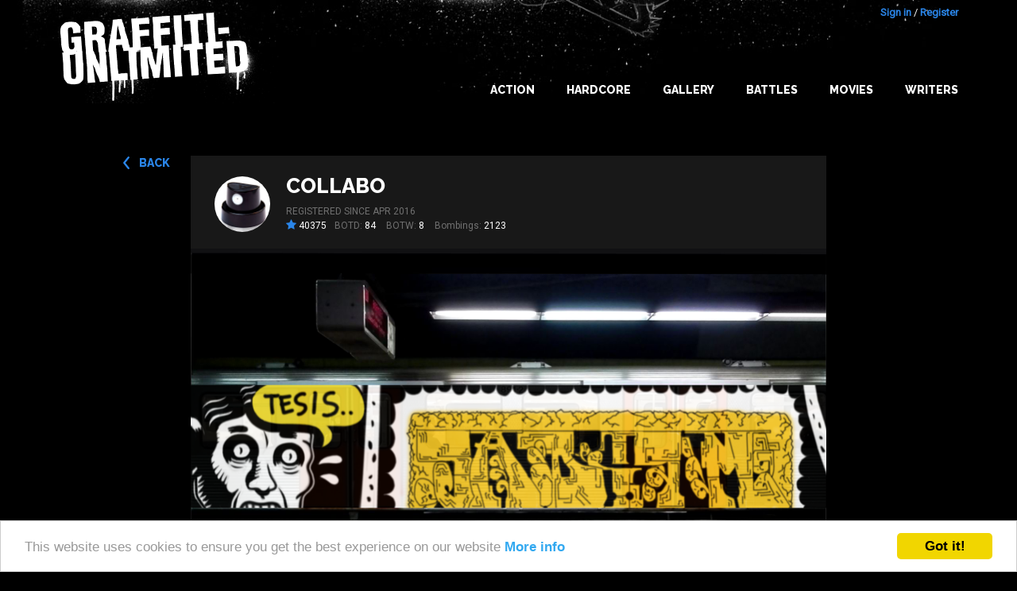

--- FILE ---
content_type: text/html; charset=utf-8
request_url: https://graffiti-unlimited.com/bombings/89126
body_size: 5782
content:
<!DOCTYPE html>

<html class="no-js" lang="en">
<head>
  <meta charset="utf-8"/>

  <!-- Set the viewport width to device width for mobile -->
  <meta name="viewport" content="width=device-width, initial-scale=1.0"/>

  <title>Graffiti Unlimited - Bombing of Underground Train in Hamburg by Collabo</title>

  <meta name="theme-color" content="#292929">
  <link rel="icon" sizes="144x144" href="/icon_144.png">
  <link rel="shortcut icon" type="image/x-icon" href="/icon.png">

  <link href="https://maxcdn.bootstrapcdn.com/font-awesome/4.5.0/css/font-awesome.min.css" rel="stylesheet">
  <link href='https://fonts.googleapis.com/css?family=Raleway:400,800' rel='stylesheet' type='text/css'>
  <link href='https://fonts.googleapis.com/css?family=Roboto' rel='stylesheet' type='text/css'>


  <link rel="stylesheet" media="screen" href="/assets/application-e68ca3dda2de131a7ddbbc149299252438de7cbc0b1987f3d9c2b463d0c92330.css" />
  <script src="/assets/application-b4c4175bba8c831259e26a207b4734b3cfc64f92e4812d20eb931fb235b45d9a.js"></script>


      <script src="/assets/bombings-60966781fcb5ccbdf6ad85bfd726d464e7d59821dcef3b4841018f1ca4c3bdd9.js"></script>

  <script src="/assets/swfobject/swfobject-657e1f2c78bba8929a78e6de33cf3d1036c23e5e2ee7610f01a1f23b06f518c8.js"></script>
  <meta name="csrf-param" content="authenticity_token" />
<meta name="csrf-token" content="IViO6vDN+69VDyrDM+/HBCLkqLChJJhos+4Byj+tJLnruGmI0y+HLDvTQZwOViAab5hqRL+eSDo8zY8MpslqAQ==" />


  <meta name="keywords" content="graffiti graffity create game download trainbombing online"/>
  <meta name="description" content="Graffiti Unlimited lets you bomb everything you can imagine without getting busted by the cops."/>
  <link rel="image_src" href="/system/image_mixeds/89126/medium/bombing_1459981743733.jpg?1459981778"/>


  <meta property="og:title" content="Graffiti Unlimited - Bombing of Underground Train in Hamburg by Collabo"/>
  <meta property="og:description" content="Graffiti Unlimited lets you bomb everything you can imagine without getting busted by the cops."/>
  <meta property="og:image" content="/system/image_mixeds/89126/medium/bombing_1459981743733.jpg?1459981778"/>



</head>
<body>


<div id="wrap">

  <div id="main">

    
<div class="title-bar">
  <div class="title-bar-right">
    <!--div class="title-bar-title">Graffiti Unlimited</div-->
    <!--button class="menu-icon" type="button"></button-->

    <button class="c-hamburger c-hamburger--htx jsHamburgerMenuBtn">
      <span>toggle menu</span>
    </button>

  </div>
</div>


<div class="side-bar-view">
  <!--div class="overlay"></div-->
  <div class="menu-container">
      <div class="menu">
          <div class="items">

            <li><a href="/" class="">Home</a></li>
            <li><a class="" href="/gallery">Gallery</a></li>
            <li><a class="" href="/best_of_the_day">Best of the day</a></li>
            <li><a class="" href="/best_of_the_week">Best of the week</a></li>
            <li><a class="" href="/battles">Battles</a></li>
            <li><a class="" href="/writers/best">Writers</a></li>
            <li class="spacer"></li>
            <li><a href="/users/sign_in">Login</a></li>
            <li><a href="/users/sign_up">Register</a></li>
          </div>
      </div>
  </div>
</div>



<a name="bombing"></a>

<div id="header">
    <div class="container header-top">
        <div class="container__inner big-logo">
            <div class="nav-bar-container">
                <a class="header__link" href="/" alt="Graffiti Unlimited - Trainbombing 2.0"></a>
            </div>
            <div class="nav-bar-container" id="navBarConainer">


              <div class="user-login">
      <a id="login_link" href="/users/sign_in">Sign in</a> / <a href="/users/sign_up">Register</a>
</div>


              <ul class="nav-bar menu">
                <li><a class="main main_navi_item" href="/action">Action</a></li>
                <li><a class="main main_navi_item" href="/action/hardcore">Hardcore</a></li>

                <!--
                <li>
                    <a href="/" class="main_navi_item">Home</a>
                </li>  -->

                <li class="">
                  <a class="main main_navi_dropdown" data="menu_bombings" href="/gallery">Gallery</a>
                  <ul class="the_menu menu_bombings">
                    <li><a href="/gallery">NEW</a></li>
                    <li><a href="/gallery/all/all/rateScore">BEST</a></li>
                    <li><a href="/best_of_the_day">BOTD</a></li>
                    <li><a href="/best_of_the_week">BOTW</a></li>
                  </ul>
                </li>
                <li>
                  <a class="main main_navi_item" href="/battles">Battles</a>
                </li>
                <li>
                  <a class="main main_navi_dropdown" data="menu_movies" href="/movie/best">Movies</a>
                  <ul class="the_menu menu_movies">
                    <li><a href="/movie/new">NEW</a></li>
                    <li><a href="/movie/best">BEST</a></li>
                    <li><a href="/best_of_the_day/movie">BOTD</a></li>
                    <li><a href="/best_of_the_week/movie">BOTW</a></li>

                  </ul>
                </li>
                <li>
                  <a class="main main_navi_item" href="/writers">Writers</a>

                </li>



              </ul>
            </div>
        </div>
    </div>


</div>


          <div class="skyscraper ">
            <div class="skyscraper__inner">
              <script type="text/javascript"><!--
google_ad_client = "ca-pub-9878482094631093";
/* bombDat_skyscraper_120x600 */
google_ad_slot = "0638447582";
google_ad_width = 120;
google_ad_height = 600;
//-->
</script>
<script type="text/javascript" src="https://pagead2.googlesyndication.com/pagead/show_ads.js"></script>
            </div>
          </div>

    <!-- container -->
    <div class="container content">
      <div class="bombing-show container-fluid container-fluid--flash">



      <a class="button--back back__button__top" href="/bombings/89126">back</a>



          <div class=" ">


            <div class="writer background--2">
  <div class="writer__inner">

    <div class="writer__avatar   " style="background-image: url('/system/avatars/23751/medium/20170717_144503.jpg?1500295458')"></div>


    <div class="writer__content ">

          <h4 class="writer__username"><a href="/writer/collabo">Collabo</a></h4>
            <div class="writer__registered">
              Registered since Apr 2016
            </div>


          <div class="writer__statistics">
                <div class="bombing-star bombing-star--left">
                  <i class="fa fa-star"></i><span class="rate-score"> 40375</span>
                </div>
            
            <span class="writer__statistic">BOTD: <span class="writer__value">84</span></span>
            <span class="writer__statistic">BOTW: <span class="writer__value">8</span></span>
            <span class="writer__statistic">Bombings: <span class="writer__value">2123</span></span>
          </div>



    </div>
  </div>
</div>


            <div class="bombing background--2">
              <div class="bombing__inner">
                <div id="BombDatShit" class="">
  <div class="image-container jsPlayBtn">
        <img class="bombing-mixed" src="/system/image_mixeds/89126/original/bombing_1459981743733.png?1459981778" alt="Bombing 1459981743733" />

    <div class="play-button jsPlayBtn">
      <div class="icon"><i class="fa fa-play-circle"></i></div>
    </div>

  </div>

  <!--
  If you have installed the mobile app you can click here:
  <a href="bomb://[{&quot;id&quot;:89126,&quot;username&quot;:&quot;Collabo&quot;,&quot;url&quot;:&quot;/system/images/89126/original/bombing_1459981734695.png?1459981742&quot;,&quot;spotId&quot;:&quot;hamburg_old_underground&quot;,&quot;rateScore&quot;:30,&quot;user_id&quot;:23751}]">start movie in your app</a>
  -->

</div>

<div class="no-flash-message" style="display: none;">

  <p>You need the Flash Player or the IOS or android app to see the bombings in action.</p>

  <p>
    <a class="appstore-button" href="https://itunes.apple.com/app/graffiti-unlimited-pro/id612284326?mt=8">
      <img alt="Available on the App Store" src="/assets/app_store_badge-f80005812b1b55b3c1ff6a35aababc9482edab42d10b39adcedf3e5f897df60c.png" />
    </a>
    <a class="appstore-button" href="https://play.google.com/store/apps/details?id=air.air.de.madflanderz.games.graffitiunlimitedpro">
      <img alt="Android app on Google Play" src="/assets/android_app_on_play_logo_large-7756ec1ef21c5761e028dcdfa7e24b6e0a64752e1ae0120b49c9d7290ddda607.png" />
    </a>
  </p>

  <div>
    <h3>Attention: </h3>

    <p>
      You have to activate Flash for this page (even if you have it installed already).
    </p>

    <ul>
      <li>click on the small i icon on the left side of the browser URL</li>
      <li>look for <b>flash</b> and click on this line</li>
      <li>select <b>Allow for this website</b></li>
    </ul>

    <p>
      Here is an image that shows how to do it:
      <a href="/activate_flash.png" target="_blank">look here</a>
    </p>

  </div>
</div>



<script type="text/javascript">


  function embedFlash() {
    var flashvars = {

      mode: "MODE_VIDEO",

      "_blog_session": "",
      "authenticity_token": encodeURIComponent("UUSziRsxdUZXATPtvbL0vjOrqgQLoB7BGvrfno2LxjObpFTrONMJxTndWLKACxOgftdo8BUazpOV2VFYFO+Iiw=="),

      bombings: '[{"id":89126,"username":"Collabo","url":"/system/images/89126/original/bombing_1459981734695.png?1459981742","spotId":"hamburg_old_underground","rateScore":30,"user_id":23751}]',
      sound: true
      , "zoomMovieToStage": false
      , "version": "4.0.9"


    };
    var params = {

      //base: "http://bombdatshittest.s3.amazonaws.com/flash/"
      base: "/flash/",
      bgcolor: '#000000'
    };
    var attributes = {};



    if (!swfobject.hasFlashPlayerVersion("9.0.18")) {
      $(".no-flash-message").css("display", "block");
      $(".play-button").css("display", "none");
      return;
    }

    swfobject.embedSWF("/flash/BombDat.swf?v=4.0.9", "BombDatShit", "800", "480", "9.0.0", "flash/expressInstall.swf", flashvars, params, attributes);


    $("#BombDatShit").addClass("flash-movie flash-movie--play");

  }

  $(".jsPlayBtn").click(function (event) {
    event.preventDefault();
    embedFlash();
    return false;
  });

</script>





                <div class="bombing__navi">


                </div>

                <div class="bombing__details">
                  <div class="bombing__description">
                    <span class="bombing__info bombing__info--light">Underground Train
                      in Hamburg</span>
                    <span class="bombing__info">06 Apr 2016 22:29:02</span>
                  </div>


                  <div class="bombing__star bombing-star-big">
                    <div data-href="/rate/89126"
                         class="new-rate-star jsRateButton not-logged-in not-rated  ">
                      <i class="full fa fa-star"></i>
                      <i class="empty fa fa-star-o"></i>
                    </div>
                    <span class="rate-score rate-score-89126"> 27</span>
                  </div>
                </div>
              </div>
            </div>
          </div>

          <div class="frow mobile-buttons">
            <div class="col-xs-6">

            </div>
            <div class="col-xs-6 right">
            </div>
          </div>


          <div class="frow vspace--2">
            <div class="col-medium-9 col-xs-12 comments">
              <div class="comments__inner background--2">
  <h4 class="h--with-border">Comments</h4>

  <div class="comments__list">

        <div class="comments__item">

  <div class="comments__left">
    <div class="avatar  " style="background-image: url('/system/avatars/23751/medium/20170717_144503.jpg?1500295458')"></div>
  </div>
  <div class="comments__right">

    <div class="comments__header frow">
      <div class="comments__username col-medium-4 col-xs-12"><a href="/writer/collabo">Collabo</a></div>
      <div class="comments__date col-medium-8 col-xs-12">Posted almost 10 years
        ago
      </div>
    </div>

    <div class="comments__body">
      <p>Cloro+Melch</p>
    </div>


    <div class="comments__actions">


    </div>
  </div>
</div>

<div class="comments__item">

  <div class="comments__left">
    <div class="avatar  " style="background-image: url('/system/avatars/23751/medium/20170717_144503.jpg?1500295458')"></div>
  </div>
  <div class="comments__right">

    <div class="comments__header frow">
      <div class="comments__username col-medium-4 col-xs-12"><a href="/writer/collabo">Collabo</a></div>
      <div class="comments__date col-medium-8 col-xs-12">Posted almost 10 years
        ago
      </div>
    </div>

    <div class="comments__body">
      <p>Great melch!</p>
    </div>


    <div class="comments__actions">


    </div>
  </div>
</div>

<div class="comments__item">

  <div class="comments__left">
    <div class="avatar  " style="background-image: url('/system/avatars/23751/medium/20170717_144503.jpg?1500295458')"></div>
  </div>
  <div class="comments__right">

    <div class="comments__header frow">
      <div class="comments__username col-medium-4 col-xs-12"><a href="/writer/collabo">Collabo</a></div>
      <div class="comments__date col-medium-8 col-xs-12">Posted almost 10 years
        ago
      </div>
    </div>

    <div class="comments__body">
      <p>thanx </p>
    </div>


    <div class="comments__actions">


    </div>
  </div>
</div>

<div class="comments__item">

  <div class="comments__left">
    <div class="avatar  avatar--bombing" style="background-image: url('/system/image_mixeds/88549/original_jpg/bombing_1459446433773.jpg?1459446435')"></div>
  </div>
  <div class="comments__right">

    <div class="comments__header frow">
      <div class="comments__username col-medium-4 col-xs-12"><a href="/writer/snore">snore</a></div>
      <div class="comments__date col-medium-8 col-xs-12">Posted almost 10 years
        ago
      </div>
    </div>

    <div class="comments__body">
      <p>crazy good</p>
    </div>


    <div class="comments__actions">


    </div>
  </div>
</div>

<div class="comments__item">

  <div class="comments__left">
    <div class="avatar  " style="background-image: url('/system/avatars/22016/medium/03_bronson_blu-ray.jpg?1454273807')"></div>
  </div>
  <div class="comments__right">

    <div class="comments__header frow">
      <div class="comments__username col-medium-4 col-xs-12"><a href="/writer/durch45">Durch45</a></div>
      <div class="comments__date col-medium-8 col-xs-12">Posted almost 10 years
        ago
      </div>
    </div>

    <div class="comments__body">
      <p>HOT</p>
    </div>


    <div class="comments__actions">


    </div>
  </div>
</div>

<div class="comments__item">

  <div class="comments__left">
    <div class="avatar  " style="background-image: url('/system/avatars/23751/medium/20170717_144503.jpg?1500295458')"></div>
  </div>
  <div class="comments__right">

    <div class="comments__header frow">
      <div class="comments__username col-medium-4 col-xs-12"><a href="/writer/collabo">Collabo</a></div>
      <div class="comments__date col-medium-8 col-xs-12">Posted almost 10 years
        ago
      </div>
    </div>

    <div class="comments__body">
      <p>Nice style it's like some ancient Egyptian tablet..</p>
    </div>


    <div class="comments__actions">


    </div>
  </div>
</div>

<div class="comments__item">

  <div class="comments__left">
    <div class="avatar  " style="background-image: url('/system/avatars/29628/medium/download.jpg?1493383381')"></div>
  </div>
  <div class="comments__right">

    <div class="comments__header frow">
      <div class="comments__username col-medium-4 col-xs-12"><a href="/writer/a-w-o-l">A-W-O-L</a></div>
      <div class="comments__date col-medium-8 col-xs-12">Posted over 8 years
        ago
      </div>
    </div>

    <div class="comments__body">
      <p>deeply slept on
<br />+1</p>
    </div>


    <div class="comments__actions">


    </div>
  </div>
</div>


  </div>


  <div class="comments__new">

        <div class="comments__message">
          You have to <a href="/users/sign_in">Login</a> to comment.
        </div>
  </div>
</div>


            </div>
            <div class="col-medium-3 col-xs-12 comments">
              <div class="background--2 comments__inner">
                <h4 class="h--with-border">Likes</h4>
                <div class="bookmarks__list">
                      <a class="bookmarks__link" href="/writer/the-seoz">The Seoz</a>
                      <a class="bookmarks__link" href="/writer/zoomzoom">zoomzoom</a>
                      <a class="bookmarks__link" href="/writer/zahe">Zahe</a>
                      <a class="bookmarks__link" href="/writer/mick68">Mick68</a>
                      <a class="bookmarks__link" href="/writer/neonizm">NEONIZM</a>
                      <a class="bookmarks__link" href="/writer/sild">sild</a>
                      <a class="bookmarks__link" href="/writer/smok1">SMOK1</a>
                      <a class="bookmarks__link" href="/writer/hemlig">hemlig</a>
                      <a class="bookmarks__link" href="/writer/bigpoppa">BIGPOPPA</a>
                      <a class="bookmarks__link" href="/writer/durch45">Durch45</a>
                      <a class="bookmarks__link" href="/writer/paranoia">Paranoia</a>
                      <a class="bookmarks__link" href="/writer/dnz">DNZ</a>
                      <a class="bookmarks__link" href="/writer/snore">snore</a>
                      <a class="bookmarks__link" href="/writer/trap44">Trap44</a>
                      <a class="bookmarks__link" href="/writer/erzog">Erzog</a>
                      <a class="bookmarks__link" href="/writer/m-rs">M&#39;RS</a>
                      <a class="bookmarks__link" href="/writer/laos">Laos</a>
                      <a class="bookmarks__link" href="/writer/coze">coze</a>
                      <a class="bookmarks__link" href="/writer/melch">melch</a>
                      <a class="bookmarks__link" href="/writer/drdrank">drdrank</a>
                      <a class="bookmarks__link" href="/writer/cosk-one">COSK ONE</a>
                      <a class="bookmarks__link" href="/writer/cenoh">cenoh</a>
                      <a class="bookmarks__link" href="/writer/psycho70s">PSYCHO70s</a>
                      <a class="bookmarks__link" href="/writer/a-w-o-l">A-W-O-L</a>
                      <a class="bookmarks__link" href="/writer/psycho80s">PSYCHO80S</a>
                      <a class="bookmarks__link" href="/writer/krio">krio</a>
                      <a class="bookmarks__link" href="/writer/rizelino">rizelino</a>


                </div>
              </div>
            </div>
          </div>


          <div class="frow center-xs vspace--4 vspace--bottom--4">
            <div class="">
              <div class="addthis">
  <div class="center text--lighter">Share</div>
  <div class="addthis__inner">
    <!-- AddThis Button BEGIN -->
    <div class="addthis_toolbox addthis_default_style addthis_32x32_style" style="">
      <a class="addthis_button_preferred_1"></a>
      <a class="addthis_button_preferred_2"></a>
      <a class="addthis_button_preferred_3"></a>
      <a class="addthis_button_preferred_4"></a>
      <a class="addthis_button_compact"></a>
      <a class="addthis_counter addthis_bubble_style"></a>
    </div>
    <script type="text/javascript" src="https://s7.addthis.com/js/250/addthis_widget.js#pubid=ra-4f2a97037d7420c8"></script>
    <!-- AddThis Button END -->
  </div>
</div>
            </div>
          </div>



</div>


    </div>

    <!-- container   -->
  </div>

</div>


<div id="footer" class="footer container container--with-background">
  <div class="container__inner footer__inner">
    <div class="footer__left">
      <span class="text--lighter">©2016 Graffiti Unlimited /&nbsp;</span><span class="footer__desc">Online graffiti creator game</span>
    </div>
    <div class="footer__right container__item--no-flex">
      <a href="/terms">Terms of use</a>
      <a href="/privacy">Privacy Policy</a>
      <a href="/imprint">Imprint</a>
      <a href="/contact">Contact</a>
      <span class="footer__right__text">
          Follow us on:
        </span>
      <a class="follow_facebook" title="Facebook" href="https://www.facebook.com/GraffitiUnlimited"><i class="fa fa-facebook-square"></i></a>
    </div>
  </div>

</div>


<!-- analytics -->
<script type="text/javascript">

  var gaProperty = 'UA-4043537-3';

  // Disable tracking if the opt-out cookie exists.
  var disableStr = 'ga-disable-' + gaProperty;
  if (document.cookie.indexOf(disableStr + '=true') > -1) {
    window[disableStr] = true;
  }

  // Opt-out function
  function gaOptout() {
    console.log('gaOptout() disabled GoogleAnalytics')
    document.cookie = disableStr + '=true; expires=Thu, 31 Dec 2099 23:59:59 UTC; path=/';
    window[disableStr] = true;
  }

  var _gaq = _gaq || [];
  _gaq.push(['_setAccount', gaProperty]);
  _gaq.push(['_trackPageview']);

  (function () {
    var ga = document.createElement('script');
    ga.type = 'text/javascript';
    ga.async = true;
    ga.src = ('https:' == document.location.protocol ? 'https://ssl' : 'http://www') + '.google-analytics.com/ga.js';
    var s = document.getElementsByTagName('script')[0];
    s.parentNode.insertBefore(ga, s);
  })();

</script>


<!-- Begin Cookie Consent plugin by Silktide - http://silktide.com/cookieconsent -->
<script type="text/javascript">
  window.cookieconsent_options = {
    "message": "This website uses cookies to ensure you get the best experience on our website",
    "dismiss": "Got it!",
    "learnMore": "More info",
    "link": "http://graffiti-unlimited.com/privacy",
    "theme": "light-bottom"
  };
</script>

<script type="text/javascript" src="//cdnjs.cloudflare.com/ajax/libs/cookieconsent2/1.0.9/cookieconsent.min.js"></script>
<!-- End Cookie Consent plugin -->


<script defer src="https://static.cloudflareinsights.com/beacon.min.js/vcd15cbe7772f49c399c6a5babf22c1241717689176015" integrity="sha512-ZpsOmlRQV6y907TI0dKBHq9Md29nnaEIPlkf84rnaERnq6zvWvPUqr2ft8M1aS28oN72PdrCzSjY4U6VaAw1EQ==" data-cf-beacon='{"version":"2024.11.0","token":"c68b1a54ca564034978a3b51509e31d4","r":1,"server_timing":{"name":{"cfCacheStatus":true,"cfEdge":true,"cfExtPri":true,"cfL4":true,"cfOrigin":true,"cfSpeedBrain":true},"location_startswith":null}}' crossorigin="anonymous"></script>
</body>
</html>


--- FILE ---
content_type: text/html; charset=utf-8
request_url: https://www.google.com/recaptcha/api2/aframe
body_size: 267
content:
<!DOCTYPE HTML><html><head><meta http-equiv="content-type" content="text/html; charset=UTF-8"></head><body><script nonce="-otSghwM1WWl2v94N8RKPQ">/** Anti-fraud and anti-abuse applications only. See google.com/recaptcha */ try{var clients={'sodar':'https://pagead2.googlesyndication.com/pagead/sodar?'};window.addEventListener("message",function(a){try{if(a.source===window.parent){var b=JSON.parse(a.data);var c=clients[b['id']];if(c){var d=document.createElement('img');d.src=c+b['params']+'&rc='+(localStorage.getItem("rc::a")?sessionStorage.getItem("rc::b"):"");window.document.body.appendChild(d);sessionStorage.setItem("rc::e",parseInt(sessionStorage.getItem("rc::e")||0)+1);localStorage.setItem("rc::h",'1769782106201');}}}catch(b){}});window.parent.postMessage("_grecaptcha_ready", "*");}catch(b){}</script></body></html>

--- FILE ---
content_type: application/javascript
request_url: https://graffiti-unlimited.com/assets/application-b4c4175bba8c831259e26a207b4734b3cfc64f92e4812d20eb931fb235b45d9a.js
body_size: 69973
content:
!function(t,e){"object"==typeof module&&"object"==typeof module.exports?module.exports=t.document?e(t,!0):function(t){if(!t.document)throw new Error("jQuery requires a window with a document");return e(t)}:e(t)}("undefined"!=typeof window?window:this,function(t,e){function n(t){var e=!!t&&"length"in t&&t.length,n=ht.type(t);return"function"!==n&&!ht.isWindow(t)&&("array"===n||0===e||"number"==typeof e&&e>0&&e-1 in t)}function i(t,e,n){if(ht.isFunction(e))return ht.grep(t,function(t,i){return!!e.call(t,i,t)!==n});if(e.nodeType)return ht.grep(t,function(t){return t===e!==n});if("string"==typeof e){if(At.test(e))return ht.filter(e,t,n);e=ht.filter(e,t)}return ht.grep(t,function(t){return ht.inArray(t,e)>-1!==n})}function o(t,e){do t=t[e];while(t&&1!==t.nodeType);return t}function s(t){var e={};return ht.each(t.match(Ft)||[],function(t,n){e[n]=!0}),e}function r(){it.addEventListener?(it.removeEventListener("DOMContentLoaded",a),t.removeEventListener("load",a)):(it.detachEvent("onreadystatechange",a),t.detachEvent("onload",a))}function a(){(it.addEventListener||"load"===t.event.type||"complete"===it.readyState)&&(r(),ht.ready())}function l(t,e,n){if(void 0===n&&1===t.nodeType){var i="data-"+e.replace(jt,"-$1").toLowerCase();if(n=t.getAttribute(i),"string"==typeof n){try{n="true"===n||"false"!==n&&("null"===n?null:+n+""===n?+n:Ot.test(n)?ht.parseJSON(n):n)}catch(t){}ht.data(t,e,n)}else n=void 0}return n}function u(t){var e;for(e in t)if(("data"!==e||!ht.isEmptyObject(t[e]))&&"toJSON"!==e)return!1;return!0}function d(t,e,n,i){if(zt(t)){var o,s,r=ht.expando,a=t.nodeType,l=a?ht.cache:t,u=a?t[r]:t[r]&&r;if(u&&l[u]&&(i||l[u].data)||void 0!==n||"string"!=typeof e)return u||(u=a?t[r]=nt.pop()||ht.guid++:r),l[u]||(l[u]=a?{}:{toJSON:ht.noop}),"object"!=typeof e&&"function"!=typeof e||(i?l[u]=ht.extend(l[u],e):l[u].data=ht.extend(l[u].data,e)),s=l[u],i||(s.data||(s.data={}),s=s.data),void 0!==n&&(s[ht.camelCase(e)]=n),"string"==typeof e?(o=s[e],null==o&&(o=s[ht.camelCase(e)])):o=s,o}}function c(t,e,n){if(zt(t)){var i,o,s=t.nodeType,r=s?ht.cache:t,a=s?t[ht.expando]:ht.expando;if(r[a]){if(e&&(i=n?r[a]:r[a].data)){ht.isArray(e)?e=e.concat(ht.map(e,ht.camelCase)):e in i?e=[e]:(e=ht.camelCase(e),e=e in i?[e]:e.split(" ")),o=e.length;for(;o--;)delete i[e[o]];if(n?!u(i):!ht.isEmptyObject(i))return}(n||(delete r[a].data,u(r[a])))&&(s?ht.cleanData([t],!0):ct.deleteExpando||r!=r.window?delete r[a]:r[a]=void 0)}}}function f(t,e,n,i){var o,s=1,r=20,a=i?function(){return i.cur()}:function(){return ht.css(t,e,"")},l=a(),u=n&&n[3]||(ht.cssNumber[e]?"":"px"),d=(ht.cssNumber[e]||"px"!==u&&+l)&&Rt.exec(ht.css(t,e));if(d&&d[3]!==u){u=u||d[3],n=n||[],d=+l||1;do s=s||".5",d/=s,ht.style(t,e,d+u);while(s!==(s=a()/l)&&1!==s&&--r)}return n&&(d=+d||+l||0,o=n[1]?d+(n[1]+1)*n[2]:+n[2],i&&(i.unit=u,i.start=d,i.end=o)),o}function h(t){var e=Wt.split("|"),n=t.createDocumentFragment();if(n.createElement)for(;e.length;)n.createElement(e.pop());return n}function p(t,e){var n,i,o=0,s="undefined"!=typeof t.getElementsByTagName?t.getElementsByTagName(e||"*"):"undefined"!=typeof t.querySelectorAll?t.querySelectorAll(e||"*"):void 0;if(!s)for(s=[],n=t.childNodes||t;null!=(i=n[o]);o++)!e||ht.nodeName(i,e)?s.push(i):ht.merge(s,p(i,e));return void 0===e||e&&ht.nodeName(t,e)?ht.merge([t],s):s}function m(t,e){for(var n,i=0;null!=(n=t[i]);i++)ht._data(n,"globalEval",!e||ht._data(e[i],"globalEval"))}function g(t){It.test(t.type)&&(t.defaultChecked=t.checked)}function v(t,e,n,i,o){for(var s,r,a,l,u,d,c,f=t.length,v=h(e),y=[],b=0;b<f;b++)if(r=t[b],r||0===r)if("object"===ht.type(r))ht.merge(y,r.nodeType?[r]:r);else if(Ut.test(r)){for(l=l||v.appendChild(e.createElement("div")),u=(Lt.exec(r)||["",""])[1].toLowerCase(),c=Qt[u]||Qt._default,l.innerHTML=c[1]+ht.htmlPrefilter(r)+c[2],s=c[0];s--;)l=l.lastChild;if(!ct.leadingWhitespace&&Bt.test(r)&&y.push(e.createTextNode(Bt.exec(r)[0])),!ct.tbody)for(r="table"!==u||Kt.test(r)?"<table>"!==c[1]||Kt.test(r)?0:l:l.firstChild,s=r&&r.childNodes.length;s--;)ht.nodeName(d=r.childNodes[s],"tbody")&&!d.childNodes.length&&r.removeChild(d);for(ht.merge(y,l.childNodes),l.textContent="";l.firstChild;)l.removeChild(l.firstChild);l=v.lastChild}else y.push(e.createTextNode(r));for(l&&v.removeChild(l),ct.appendChecked||ht.grep(p(y,"input"),g),b=0;r=y[b++];)if(i&&ht.inArray(r,i)>-1)o&&o.push(r);else if(a=ht.contains(r.ownerDocument,r),l=p(v.appendChild(r),"script"),a&&m(l),n)for(s=0;r=l[s++];)qt.test(r.type||"")&&n.push(r);return l=null,v}function y(){return!0}function b(){return!1}function w(){try{return it.activeElement}catch(t){}}function x(t,e,n,i,o,s){var r,a;if("object"==typeof e){"string"!=typeof n&&(i=i||n,n=void 0);for(a in e)x(t,a,n,i,e[a],s);return t}if(null==i&&null==o?(o=n,i=n=void 0):null==o&&("string"==typeof n?(o=i,i=void 0):(o=i,i=n,n=void 0)),o===!1)o=b;else if(!o)return t;return 1===s&&(r=o,o=function(t){return ht().off(t),r.apply(this,arguments)},o.guid=r.guid||(r.guid=ht.guid++)),t.each(function(){ht.event.add(this,e,o,i,n)})}function C(t,e){return ht.nodeName(t,"table")&&ht.nodeName(11!==e.nodeType?e:e.firstChild,"tr")?t.getElementsByTagName("tbody")[0]||t.appendChild(t.ownerDocument.createElement("tbody")):t}function A(t){return t.type=(null!==ht.find.attr(t,"type"))+"/"+t.type,t}function $(t){var e=oe.exec(t.type);return e?t.type=e[1]:t.removeAttribute("type"),t}function k(t,e){if(1===e.nodeType&&ht.hasData(t)){var n,i,o,s=ht._data(t),r=ht._data(e,s),a=s.events;if(a){delete r.handle,r.events={};for(n in a)for(i=0,o=a[n].length;i<o;i++)ht.event.add(e,n,a[n][i])}r.data&&(r.data=ht.extend({},r.data))}}function T(t,e){var n,i,o;if(1===e.nodeType){if(n=e.nodeName.toLowerCase(),!ct.noCloneEvent&&e[ht.expando]){o=ht._data(e);for(i in o.events)ht.removeEvent(e,i,o.handle);e.removeAttribute(ht.expando)}"script"===n&&e.text!==t.text?(A(e).text=t.text,$(e)):"object"===n?(e.parentNode&&(e.outerHTML=t.outerHTML),ct.html5Clone&&t.innerHTML&&!ht.trim(e.innerHTML)&&(e.innerHTML=t.innerHTML)):"input"===n&&It.test(t.type)?(e.defaultChecked=e.checked=t.checked,e.value!==t.value&&(e.value=t.value)):"option"===n?e.defaultSelected=e.selected=t.defaultSelected:"input"!==n&&"textarea"!==n||(e.defaultValue=t.defaultValue)}}function E(t,e,n,i){e=st.apply([],e);var o,s,r,a,l,u,d=0,c=t.length,f=c-1,h=e[0],m=ht.isFunction(h);if(m||c>1&&"string"==typeof h&&!ct.checkClone&&ie.test(h))return t.each(function(o){var s=t.eq(o);m&&(e[0]=h.call(this,o,s.html())),E(s,e,n,i)});if(c&&(u=v(e,t[0].ownerDocument,!1,t,i),o=u.firstChild,1===u.childNodes.length&&(u=o),o||i)){for(a=ht.map(p(u,"script"),A),r=a.length;d<c;d++)s=u,d!==f&&(s=ht.clone(s,!0,!0),r&&ht.merge(a,p(s,"script"))),n.call(t[d],s,d);if(r)for(l=a[a.length-1].ownerDocument,ht.map(a,$),d=0;d<r;d++)s=a[d],qt.test(s.type||"")&&!ht._data(s,"globalEval")&&ht.contains(l,s)&&(s.src?ht._evalUrl&&ht._evalUrl(s.src):ht.globalEval((s.text||s.textContent||s.innerHTML||"").replace(se,"")));u=o=null}return t}function S(t,e,n){for(var i,o=e?ht.filter(e,t):t,s=0;null!=(i=o[s]);s++)n||1!==i.nodeType||ht.cleanData(p(i)),i.parentNode&&(n&&ht.contains(i.ownerDocument,i)&&m(p(i,"script")),i.parentNode.removeChild(i));return t}function F(t,e){var n=ht(e.createElement(t)).appendTo(e.body),i=ht.css(n[0],"display");return n.detach(),i}function _(t){var e=it,n=ue[t];return n||(n=F(t,e),"none"!==n&&n||(le=(le||ht("<iframe frameborder='0' width='0' height='0'/>")).appendTo(e.documentElement),e=(le[0].contentWindow||le[0].contentDocument).document,e.write(),e.close(),n=F(t,e),le.detach()),ue[t]=n),n}function D(t,e){return{get:function(){return t()?void delete this.get:(this.get=e).apply(this,arguments)}}}function z(t){if(t in $e)return t;for(var e=t.charAt(0).toUpperCase()+t.slice(1),n=Ae.length;n--;)if(t=Ae[n]+e,t in $e)return t}function O(t,e){for(var n,i,o,s=[],r=0,a=t.length;r<a;r++)i=t[r],i.style&&(s[r]=ht._data(i,"olddisplay"),n=i.style.display,e?(s[r]||"none"!==n||(i.style.display=""),""===i.style.display&&Ht(i)&&(s[r]=ht._data(i,"olddisplay",_(i.nodeName)))):(o=Ht(i),(n&&"none"!==n||!o)&&ht._data(i,"olddisplay",o?n:ht.css(i,"display"))));for(r=0;r<a;r++)i=t[r],i.style&&(e&&"none"!==i.style.display&&""!==i.style.display||(i.style.display=e?s[r]||"":"none"));return t}function j(t,e,n){var i=we.exec(e);return i?Math.max(0,i[1]-(n||0))+(i[2]||"px"):e}function N(t,e,n,i,o){for(var s=n===(i?"border":"content")?4:"width"===e?1:0,r=0;s<4;s+=2)"margin"===n&&(r+=ht.css(t,n+Pt[s],!0,o)),i?("content"===n&&(r-=ht.css(t,"padding"+Pt[s],!0,o)),"margin"!==n&&(r-=ht.css(t,"border"+Pt[s]+"Width",!0,o))):(r+=ht.css(t,"padding"+Pt[s],!0,o),"padding"!==n&&(r+=ht.css(t,"border"+Pt[s]+"Width",!0,o)));return r}function R(t,e,n){var i=!0,o="width"===e?t.offsetWidth:t.offsetHeight,s=pe(t),r=ct.boxSizing&&"border-box"===ht.css(t,"boxSizing",!1,s);if(o<=0||null==o){if(o=me(t,e,s),(o<0||null==o)&&(o=t.style[e]),ce.test(o))return o;i=r&&(ct.boxSizingReliable()||o===t.style[e]),o=parseFloat(o)||0}return o+N(t,e,n||(r?"border":"content"),i,s)+"px"}function P(t,e,n,i,o){return new P.prototype.init(t,e,n,i,o)}function H(){return t.setTimeout(function(){ke=void 0}),ke=ht.now()}function M(t,e){var n,i={height:t},o=0;for(e=e?1:0;o<4;o+=2-e)n=Pt[o],i["margin"+n]=i["padding"+n]=t;return e&&(i.opacity=i.width=t),i}function I(t,e,n){for(var i,o=(B.tweeners[e]||[]).concat(B.tweeners["*"]),s=0,r=o.length;s<r;s++)if(i=o[s].call(n,e,t))return i}function L(t,e,n){var i,o,s,r,a,l,u,d,c=this,f={},h=t.style,p=t.nodeType&&Ht(t),m=ht._data(t,"fxshow");n.queue||(a=ht._queueHooks(t,"fx"),null==a.unqueued&&(a.unqueued=0,l=a.empty.fire,a.empty.fire=function(){a.unqueued||l()}),a.unqueued++,c.always(function(){c.always(function(){a.unqueued--,ht.queue(t,"fx").length||a.empty.fire()})})),1===t.nodeType&&("height"in e||"width"in e)&&(n.overflow=[h.overflow,h.overflowX,h.overflowY],u=ht.css(t,"display"),d="none"===u?ht._data(t,"olddisplay")||_(t.nodeName):u,"inline"===d&&"none"===ht.css(t,"float")&&(ct.inlineBlockNeedsLayout&&"inline"!==_(t.nodeName)?h.zoom=1:h.display="inline-block")),n.overflow&&(h.overflow="hidden",ct.shrinkWrapBlocks()||c.always(function(){h.overflow=n.overflow[0],h.overflowX=n.overflow[1],h.overflowY=n.overflow[2]}));for(i in e)if(o=e[i],Ee.exec(o)){if(delete e[i],s=s||"toggle"===o,o===(p?"hide":"show")){if("show"!==o||!m||void 0===m[i])continue;p=!0}f[i]=m&&m[i]||ht.style(t,i)}else u=void 0;if(ht.isEmptyObject(f))"inline"===("none"===u?_(t.nodeName):u)&&(h.display=u);else{m?"hidden"in m&&(p=m.hidden):m=ht._data(t,"fxshow",{}),s&&(m.hidden=!p),p?ht(t).show():c.done(function(){ht(t).hide()}),c.done(function(){var e;ht._removeData(t,"fxshow");for(e in f)ht.style(t,e,f[e])});for(i in f)r=I(p?m[i]:0,i,c),i in m||(m[i]=r.start,p&&(r.end=r.start,r.start="width"===i||"height"===i?1:0))}}function q(t,e){var n,i,o,s,r;for(n in t)if(i=ht.camelCase(n),o=e[i],s=t[n],ht.isArray(s)&&(o=s[1],s=t[n]=s[0]),n!==i&&(t[i]=s,delete t[n]),r=ht.cssHooks[i],r&&"expand"in r){s=r.expand(s),delete t[i];for(n in s)n in t||(t[n]=s[n],e[n]=o)}else e[i]=o}function B(t,e,n){var i,o,s=0,r=B.prefilters.length,a=ht.Deferred().always(function(){delete l.elem}),l=function(){if(o)return!1;for(var e=ke||H(),n=Math.max(0,u.startTime+u.duration-e),i=n/u.duration||0,s=1-i,r=0,l=u.tweens.length;r<l;r++)u.tweens[r].run(s);return a.notifyWith(t,[u,s,n]),s<1&&l?n:(a.resolveWith(t,[u]),!1)},u=a.promise({elem:t,props:ht.extend({},e),opts:ht.extend(!0,{specialEasing:{},easing:ht.easing._default},n),originalProperties:e,originalOptions:n,startTime:ke||H(),duration:n.duration,tweens:[],createTween:function(e,n){var i=ht.Tween(t,u.opts,e,n,u.opts.specialEasing[e]||u.opts.easing);return u.tweens.push(i),i},stop:function(e){var n=0,i=e?u.tweens.length:0;if(o)return this;for(o=!0;n<i;n++)u.tweens[n].run(1);return e?(a.notifyWith(t,[u,1,0]),a.resolveWith(t,[u,e])):a.rejectWith(t,[u,e]),this}}),d=u.props;for(q(d,u.opts.specialEasing);s<r;s++)if(i=B.prefilters[s].call(u,t,d,u.opts))return ht.isFunction(i.stop)&&(ht._queueHooks(u.elem,u.opts.queue).stop=ht.proxy(i.stop,i)),i;return ht.map(d,I,u),ht.isFunction(u.opts.start)&&u.opts.start.call(t,u),ht.fx.timer(ht.extend(l,{elem:t,anim:u,queue:u.opts.queue})),u.progress(u.opts.progress).done(u.opts.done,u.opts.complete).fail(u.opts.fail).always(u.opts.always)}function W(t){return ht.attr(t,"class")||""}function Q(t){return function(e,n){"string"!=typeof e&&(n=e,e="*");var i,o=0,s=e.toLowerCase().match(Ft)||[];if(ht.isFunction(n))for(;i=s[o++];)"+"===i.charAt(0)?(i=i.slice(1)||"*",(t[i]=t[i]||[]).unshift(n)):(t[i]=t[i]||[]).push(n)}}function U(t,e,n,i){function o(a){var l;return s[a]=!0,ht.each(t[a]||[],function(t,a){var u=a(e,n,i);return"string"!=typeof u||r||s[u]?r?!(l=u):void 0:(e.dataTypes.unshift(u),o(u),!1)}),l}var s={},r=t===Ve;return o(e.dataTypes[0])||!s["*"]&&o("*")}function K(t,e){var n,i,o=ht.ajaxSettings.flatOptions||{};for(i in e)void 0!==e[i]&&((o[i]?t:n||(n={}))[i]=e[i]);return n&&ht.extend(!0,t,n),t}function X(t,e,n){for(var i,o,s,r,a=t.contents,l=t.dataTypes;"*"===l[0];)l.shift(),void 0===o&&(o=t.mimeType||e.getResponseHeader("Content-Type"));if(o)for(r in a)if(a[r]&&a[r].test(o)){l.unshift(r);break}if(l[0]in n)s=l[0];else{for(r in n){if(!l[0]||t.converters[r+" "+l[0]]){s=r;break}i||(i=r)}s=s||i}if(s)return s!==l[0]&&l.unshift(s),n[s]}function G(t,e,n,i){var o,s,r,a,l,u={},d=t.dataTypes.slice();if(d[1])for(r in t.converters)u[r.toLowerCase()]=t.converters[r];for(s=d.shift();s;)if(t.responseFields[s]&&(n[t.responseFields[s]]=e),!l&&i&&t.dataFilter&&(e=t.dataFilter(e,t.dataType)),l=s,s=d.shift())if("*"===s)s=l;else if("*"!==l&&l!==s){if(r=u[l+" "+s]||u["* "+s],!r)for(o in u)if(a=o.split(" "),a[1]===s&&(r=u[l+" "+a[0]]||u["* "+a[0]])){r===!0?r=u[o]:u[o]!==!0&&(s=a[0],d.unshift(a[1]));break}if(r!==!0)if(r&&t["throws"])e=r(e);else try{e=r(e)}catch(t){return{state:"parsererror",error:r?t:"No conversion from "+l+" to "+s}}}return{state:"success",data:e}}function Y(t){return t.style&&t.style.display||ht.css(t,"display")}function Z(t){if(!ht.contains(t.ownerDocument||it,t))return!0;for(;t&&1===t.nodeType;){if("none"===Y(t)||"hidden"===t.type)return!0;t=t.parentNode}return!1}function V(t,e,n,i){var o;if(ht.isArray(e))ht.each(e,function(e,o){n||on.test(t)?i(t,o):V(t+"["+("object"==typeof o&&null!=o?e:"")+"]",o,n,i)});else if(n||"object"!==ht.type(e))i(t,e);else for(o in e)V(t+"["+o+"]",e[o],n,i)}function J(){try{return new t.XMLHttpRequest}catch(t){}}function tt(){try{return new t.ActiveXObject("Microsoft.XMLHTTP")}catch(t){}}function et(t){return ht.isWindow(t)?t:9===t.nodeType&&(t.defaultView||t.parentWindow)}var nt=[],it=t.document,ot=nt.slice,st=nt.concat,rt=nt.push,at=nt.indexOf,lt={},ut=lt.toString,dt=lt.hasOwnProperty,ct={},ft="1.12.4",ht=function(t,e){return new ht.fn.init(t,e)},pt=/^[\s\uFEFF\xA0]+|[\s\uFEFF\xA0]+$/g,mt=/^-ms-/,gt=/-([\da-z])/gi,vt=function(t,e){return e.toUpperCase()};ht.fn=ht.prototype={jquery:ft,constructor:ht,selector:"",length:0,toArray:function(){return ot.call(this)},get:function(t){return null!=t?t<0?this[t+this.length]:this[t]:ot.call(this)},pushStack:function(t){var e=ht.merge(this.constructor(),t);return e.prevObject=this,e.context=this.context,e},each:function(t){return ht.each(this,t)},map:function(t){return this.pushStack(ht.map(this,function(e,n){return t.call(e,n,e)}))},slice:function(){return this.pushStack(ot.apply(this,arguments))},first:function(){return this.eq(0)},last:function(){return this.eq(-1)},eq:function(t){var e=this.length,n=+t+(t<0?e:0);return this.pushStack(n>=0&&n<e?[this[n]]:[])},end:function(){return this.prevObject||this.constructor()},push:rt,sort:nt.sort,splice:nt.splice},ht.extend=ht.fn.extend=function(){var t,e,n,i,o,s,r=arguments[0]||{},a=1,l=arguments.length,u=!1;for("boolean"==typeof r&&(u=r,r=arguments[a]||{},a++),"object"==typeof r||ht.isFunction(r)||(r={}),a===l&&(r=this,a--);a<l;a++)if(null!=(o=arguments[a]))for(i in o)t=r[i],n=o[i],r!==n&&(u&&n&&(ht.isPlainObject(n)||(e=ht.isArray(n)))?(e?(e=!1,s=t&&ht.isArray(t)?t:[]):s=t&&ht.isPlainObject(t)?t:{},r[i]=ht.extend(u,s,n)):void 0!==n&&(r[i]=n));return r},ht.extend({expando:"jQuery"+(ft+Math.random()).replace(/\D/g,""),isReady:!0,error:function(t){throw new Error(t)},noop:function(){},isFunction:function(t){return"function"===ht.type(t)},isArray:Array.isArray||function(t){return"array"===ht.type(t)},isWindow:function(t){return null!=t&&t==t.window},isNumeric:function(t){var e=t&&t.toString();return!ht.isArray(t)&&e-parseFloat(e)+1>=0},isEmptyObject:function(t){var e;for(e in t)return!1;return!0},isPlainObject:function(t){var e;if(!t||"object"!==ht.type(t)||t.nodeType||ht.isWindow(t))return!1;try{if(t.constructor&&!dt.call(t,"constructor")&&!dt.call(t.constructor.prototype,"isPrototypeOf"))return!1}catch(t){return!1}if(!ct.ownFirst)for(e in t)return dt.call(t,e);for(e in t);return void 0===e||dt.call(t,e)},type:function(t){return null==t?t+"":"object"==typeof t||"function"==typeof t?lt[ut.call(t)]||"object":typeof t},globalEval:function(e){e&&ht.trim(e)&&(t.execScript||function(e){t.eval.call(t,e)})(e)},camelCase:function(t){return t.replace(mt,"ms-").replace(gt,vt)},nodeName:function(t,e){return t.nodeName&&t.nodeName.toLowerCase()===e.toLowerCase()},each:function(t,e){var i,o=0;if(n(t))for(i=t.length;o<i&&e.call(t[o],o,t[o])!==!1;o++);else for(o in t)if(e.call(t[o],o,t[o])===!1)break;return t},trim:function(t){return null==t?"":(t+"").replace(pt,"")},makeArray:function(t,e){var i=e||[];return null!=t&&(n(Object(t))?ht.merge(i,"string"==typeof t?[t]:t):rt.call(i,t)),i},inArray:function(t,e,n){var i;if(e){if(at)return at.call(e,t,n);for(i=e.length,n=n?n<0?Math.max(0,i+n):n:0;n<i;n++)if(n in e&&e[n]===t)return n}return-1},merge:function(t,e){for(var n=+e.length,i=0,o=t.length;i<n;)t[o++]=e[i++];if(n!==n)for(;void 0!==e[i];)t[o++]=e[i++];return t.length=o,t},grep:function(t,e,n){for(var i,o=[],s=0,r=t.length,a=!n;s<r;s++)i=!e(t[s],s),i!==a&&o.push(t[s]);return o},map:function(t,e,i){var o,s,r=0,a=[];if(n(t))for(o=t.length;r<o;r++)s=e(t[r],r,i),null!=s&&a.push(s);else for(r in t)s=e(t[r],r,i),null!=s&&a.push(s);return st.apply([],a)},guid:1,proxy:function(t,e){var n,i,o;if("string"==typeof e&&(o=t[e],e=t,t=o),ht.isFunction(t))return n=ot.call(arguments,2),i=function(){return t.apply(e||this,n.concat(ot.call(arguments)))},i.guid=t.guid=t.guid||ht.guid++,i},now:function(){return+new Date},support:ct}),"function"==typeof Symbol&&(ht.fn[Symbol.iterator]=nt[Symbol.iterator]),ht.each("Boolean Number String Function Array Date RegExp Object Error Symbol".split(" "),function(t,e){lt["[object "+e+"]"]=e.toLowerCase()});var yt=function(t){function e(t,e,n,i){var o,s,r,a,l,u,c,h,p=e&&e.ownerDocument,m=e?e.nodeType:9;if(n=n||[],"string"!=typeof t||!t||1!==m&&9!==m&&11!==m)return n;if(!i&&((e?e.ownerDocument||e:I)!==z&&D(e),e=e||z,j)){if(11!==m&&(u=vt.exec(t)))if(o=u[1]){if(9===m){if(!(r=e.getElementById(o)))return n;if(r.id===o)return n.push(r),n}else if(p&&(r=p.getElementById(o))&&H(e,r)&&r.id===o)return n.push(r),n}else{if(u[2])return V.apply(n,e.getElementsByTagName(t)),n;if((o=u[3])&&x.getElementsByClassName&&e.getElementsByClassName)return V.apply(n,e.getElementsByClassName(o)),n}if(x.qsa&&!Q[t+" "]&&(!N||!N.test(t))){if(1!==m)p=e,h=t;else if("object"!==e.nodeName.toLowerCase()){for((a=e.getAttribute("id"))?a=a.replace(bt,"\\$&"):e.setAttribute("id",a=M),c=k(t),s=c.length,l=ft.test(a)?"#"+a:"[id='"+a+"']";s--;)c[s]=l+" "+f(c[s]);h=c.join(","),p=yt.test(t)&&d(e.parentNode)||e}if(h)try{return V.apply(n,p.querySelectorAll(h)),n}catch(t){}finally{a===M&&e.removeAttribute("id")}}}return E(t.replace(at,"$1"),e,n,i)}function n(){function t(n,i){return e.push(n+" ")>C.cacheLength&&delete t[e.shift()],t[n+" "]=i}var e=[];return t}function i(t){return t[M]=!0,t}function o(t){var e=z.createElement("div");try{return!!t(e)}catch(t){return!1}finally{e.parentNode&&e.parentNode.removeChild(e),e=null}}function s(t,e){for(var n=t.split("|"),i=n.length;i--;)C.attrHandle[n[i]]=e}function r(t,e){var n=e&&t,i=n&&1===t.nodeType&&1===e.nodeType&&(~e.sourceIndex||K)-(~t.sourceIndex||K);if(i)return i;if(n)for(;n=n.nextSibling;)if(n===e)return-1;return t?1:-1}function a(t){return function(e){var n=e.nodeName.toLowerCase();return"input"===n&&e.type===t}}function l(t){return function(e){var n=e.nodeName.toLowerCase();return("input"===n||"button"===n)&&e.type===t}}function u(t){return i(function(e){return e=+e,i(function(n,i){for(var o,s=t([],n.length,e),r=s.length;r--;)n[o=s[r]]&&(n[o]=!(i[o]=n[o]))})})}function d(t){return t&&"undefined"!=typeof t.getElementsByTagName&&t}function c(){}function f(t){for(var e=0,n=t.length,i="";e<n;e++)i+=t[e].value;return i}function h(t,e,n){var i=e.dir,o=n&&"parentNode"===i,s=q++;return e.first?function(e,n,s){for(;e=e[i];)if(1===e.nodeType||o)return t(e,n,s)}:function(e,n,r){var a,l,u,d=[L,s];if(r){for(;e=e[i];)if((1===e.nodeType||o)&&t(e,n,r))return!0}else for(;e=e[i];)if(1===e.nodeType||o){if(u=e[M]||(e[M]={}),l=u[e.uniqueID]||(u[e.uniqueID]={}),(a=l[i])&&a[0]===L&&a[1]===s)return d[2]=a[2];if(l[i]=d,d[2]=t(e,n,r))return!0}}}function p(t){return t.length>1?function(e,n,i){for(var o=t.length;o--;)if(!t[o](e,n,i))return!1;return!0}:t[0]}function m(t,n,i){for(var o=0,s=n.length;o<s;o++)e(t,n[o],i);return i}function g(t,e,n,i,o){for(var s,r=[],a=0,l=t.length,u=null!=e;a<l;a++)(s=t[a])&&(n&&!n(s,i,o)||(r.push(s),u&&e.push(a)));return r}function v(t,e,n,o,s,r){return o&&!o[M]&&(o=v(o)),s&&!s[M]&&(s=v(s,r)),i(function(i,r,a,l){var u,d,c,f=[],h=[],p=r.length,v=i||m(e||"*",a.nodeType?[a]:a,[]),y=!t||!i&&e?v:g(v,f,t,a,l),b=n?s||(i?t:p||o)?[]:r:y;if(n&&n(y,b,a,l),o)for(u=g(b,h),o(u,[],a,l),d=u.length;d--;)(c=u[d])&&(b[h[d]]=!(y[h[d]]=c));if(i){if(s||t){if(s){for(u=[],d=b.length;d--;)(c=b[d])&&u.push(y[d]=c);s(null,b=[],u,l)}for(d=b.length;d--;)(c=b[d])&&(u=s?tt(i,c):f[d])>-1&&(i[u]=!(r[u]=c))}}else b=g(b===r?b.splice(p,b.length):b),s?s(null,r,b,l):V.apply(r,b)})}function y(t){for(var e,n,i,o=t.length,s=C.relative[t[0].type],r=s||C.relative[" "],a=s?1:0,l=h(function(t){return t===e},r,!0),u=h(function(t){return tt(e,t)>-1},r,!0),d=[function(t,n,i){var o=!s&&(i||n!==S)||((e=n).nodeType?l(t,n,i):u(t,n,i));return e=null,o}];a<o;a++)if(n=C.relative[t[a].type])d=[h(p(d),n)];else{if(n=C.filter[t[a].type].apply(null,t[a].matches),n[M]){for(i=++a;i<o&&!C.relative[t[i].type];i++);return v(a>1&&p(d),a>1&&f(t.slice(0,a-1).concat({value:" "===t[a-2].type?"*":""})).replace(at,"$1"),n,a<i&&y(t.slice(a,i)),i<o&&y(t=t.slice(i)),i<o&&f(t))}d.push(n)}return p(d)}function b(t,n){var o=n.length>0,s=t.length>0,r=function(i,r,a,l,u){var d,c,f,h=0,p="0",m=i&&[],v=[],y=S,b=i||s&&C.find.TAG("*",u),w=L+=null==y?1:Math.random()||.1,x=b.length;for(u&&(S=r===z||r||u);p!==x&&null!=(d=b[p]);p++){if(s&&d){for(c=0,r||d.ownerDocument===z||(D(d),a=!j);f=t[c++];)if(f(d,r||z,a)){l.push(d);break}u&&(L=w)}o&&((d=!f&&d)&&h--,i&&m.push(d))}if(h+=p,o&&p!==h){for(c=0;f=n[c++];)f(m,v,r,a);if(i){if(h>0)for(;p--;)m[p]||v[p]||(v[p]=Y.call(l));v=g(v)}V.apply(l,v),u&&!i&&v.length>0&&h+n.length>1&&e.uniqueSort(l)}return u&&(L=w,S=y),m};return o?i(r):r}var w,x,C,A,$,k,T,E,S,F,_,D,z,O,j,N,R,P,H,M="sizzle"+1*new Date,I=t.document,L=0,q=0,B=n(),W=n(),Q=n(),U=function(t,e){return t===e&&(_=!0),0},K=1<<31,X={}.hasOwnProperty,G=[],Y=G.pop,Z=G.push,V=G.push,J=G.slice,tt=function(t,e){for(var n=0,i=t.length;n<i;n++)if(t[n]===e)return n;return-1},et="checked|selected|async|autofocus|autoplay|controls|defer|disabled|hidden|ismap|loop|multiple|open|readonly|required|scoped",nt="[\\x20\\t\\r\\n\\f]",it="(?:\\\\.|[\\w-]|[^\\x00-\\xa0])+",ot="\\["+nt+"*("+it+")(?:"+nt+"*([*^$|!~]?=)"+nt+"*(?:'((?:\\\\.|[^\\\\'])*)'|\"((?:\\\\.|[^\\\\\"])*)\"|("+it+"))|)"+nt+"*\\]",st=":("+it+")(?:\\((('((?:\\\\.|[^\\\\'])*)'|\"((?:\\\\.|[^\\\\\"])*)\")|((?:\\\\.|[^\\\\()[\\]]|"+ot+")*)|.*)\\)|)",rt=new RegExp(nt+"+","g"),at=new RegExp("^"+nt+"+|((?:^|[^\\\\])(?:\\\\.)*)"+nt+"+$","g"),lt=new RegExp("^"+nt+"*,"+nt+"*"),ut=new RegExp("^"+nt+"*([>+~]|"+nt+")"+nt+"*"),dt=new RegExp("="+nt+"*([^\\]'\"]*?)"+nt+"*\\]","g"),ct=new RegExp(st),ft=new RegExp("^"+it+"$"),ht={ID:new RegExp("^#("+it+")"),CLASS:new RegExp("^\\.("+it+")"),TAG:new RegExp("^("+it+"|[*])"),ATTR:new RegExp("^"+ot),PSEUDO:new RegExp("^"+st),CHILD:new RegExp("^:(only|first|last|nth|nth-last)-(child|of-type)(?:\\("+nt+"*(even|odd|(([+-]|)(\\d*)n|)"+nt+"*(?:([+-]|)"+nt+"*(\\d+)|))"+nt+"*\\)|)","i"),bool:new RegExp("^(?:"+et+")$","i"),needsContext:new RegExp("^"+nt+"*[>+~]|:(even|odd|eq|gt|lt|nth|first|last)(?:\\("+nt+"*((?:-\\d)?\\d*)"+nt+"*\\)|)(?=[^-]|$)","i")},pt=/^(?:input|select|textarea|button)$/i,mt=/^h\d$/i,gt=/^[^{]+\{\s*\[native \w/,vt=/^(?:#([\w-]+)|(\w+)|\.([\w-]+))$/,yt=/[+~]/,bt=/'|\\/g,wt=new RegExp("\\\\([\\da-f]{1,6}"+nt+"?|("+nt+")|.)","ig"),xt=function(t,e,n){var i="0x"+e-65536;return i!==i||n?e:i<0?String.fromCharCode(i+65536):String.fromCharCode(i>>10|55296,1023&i|56320)},Ct=function(){D()};try{V.apply(G=J.call(I.childNodes),I.childNodes),G[I.childNodes.length].nodeType}catch(t){V={apply:G.length?function(t,e){Z.apply(t,J.call(e))}:function(t,e){for(var n=t.length,i=0;t[n++]=e[i++];);t.length=n-1}}}x=e.support={},$=e.isXML=function(t){var e=t&&(t.ownerDocument||t).documentElement;return!!e&&"HTML"!==e.nodeName},D=e.setDocument=function(t){var e,n,i=t?t.ownerDocument||t:I;return i!==z&&9===i.nodeType&&i.documentElement?(z=i,O=z.documentElement,j=!$(z),(n=z.defaultView)&&n.top!==n&&(n.addEventListener?n.addEventListener("unload",Ct,!1):n.attachEvent&&n.attachEvent("onunload",Ct)),x.attributes=o(function(t){return t.className="i",!t.getAttribute("className")}),x.getElementsByTagName=o(function(t){return t.appendChild(z.createComment("")),!t.getElementsByTagName("*").length}),x.getElementsByClassName=gt.test(z.getElementsByClassName),x.getById=o(function(t){return O.appendChild(t).id=M,!z.getElementsByName||!z.getElementsByName(M).length}),x.getById?(C.find.ID=function(t,e){if("undefined"!=typeof e.getElementById&&j){var n=e.getElementById(t);return n?[n]:[]}},C.filter.ID=function(t){var e=t.replace(wt,xt);return function(t){return t.getAttribute("id")===e}}):(delete C.find.ID,C.filter.ID=function(t){var e=t.replace(wt,xt);return function(t){var n="undefined"!=typeof t.getAttributeNode&&t.getAttributeNode("id");return n&&n.value===e}}),C.find.TAG=x.getElementsByTagName?function(t,e){return"undefined"!=typeof e.getElementsByTagName?e.getElementsByTagName(t):x.qsa?e.querySelectorAll(t):void 0}:function(t,e){var n,i=[],o=0,s=e.getElementsByTagName(t);if("*"===t){for(;n=s[o++];)1===n.nodeType&&i.push(n);return i}return s},C.find.CLASS=x.getElementsByClassName&&function(t,e){if("undefined"!=typeof e.getElementsByClassName&&j)return e.getElementsByClassName(t)},R=[],N=[],(x.qsa=gt.test(z.querySelectorAll))&&(o(function(t){O.appendChild(t).innerHTML="<a id='"+M+"'></a><select id='"+M+"-\r\\' msallowcapture=''><option selected=''></option></select>",t.querySelectorAll("[msallowcapture^='']").length&&N.push("[*^$]="+nt+"*(?:''|\"\")"),t.querySelectorAll("[selected]").length||N.push("\\["+nt+"*(?:value|"+et+")"),t.querySelectorAll("[id~="+M+"-]").length||N.push("~="),t.querySelectorAll(":checked").length||N.push(":checked"),t.querySelectorAll("a#"+M+"+*").length||N.push(".#.+[+~]")}),o(function(t){var e=z.createElement("input");e.setAttribute("type","hidden"),t.appendChild(e).setAttribute("name","D"),t.querySelectorAll("[name=d]").length&&N.push("name"+nt+"*[*^$|!~]?="),t.querySelectorAll(":enabled").length||N.push(":enabled",":disabled"),t.querySelectorAll("*,:x"),N.push(",.*:")})),(x.matchesSelector=gt.test(P=O.matches||O.webkitMatchesSelector||O.mozMatchesSelector||O.oMatchesSelector||O.msMatchesSelector))&&o(function(t){x.disconnectedMatch=P.call(t,"div"),P.call(t,"[s!='']:x"),R.push("!=",st)}),N=N.length&&new RegExp(N.join("|")),R=R.length&&new RegExp(R.join("|")),e=gt.test(O.compareDocumentPosition),H=e||gt.test(O.contains)?function(t,e){var n=9===t.nodeType?t.documentElement:t,i=e&&e.parentNode;return t===i||!(!i||1!==i.nodeType||!(n.contains?n.contains(i):t.compareDocumentPosition&&16&t.compareDocumentPosition(i)))}:function(t,e){if(e)for(;e=e.parentNode;)if(e===t)return!0;return!1},U=e?function(t,e){if(t===e)return _=!0,0;var n=!t.compareDocumentPosition-!e.compareDocumentPosition;return n?n:(n=(t.ownerDocument||t)===(e.ownerDocument||e)?t.compareDocumentPosition(e):1,1&n||!x.sortDetached&&e.compareDocumentPosition(t)===n?t===z||t.ownerDocument===I&&H(I,t)?-1:e===z||e.ownerDocument===I&&H(I,e)?1:F?tt(F,t)-tt(F,e):0:4&n?-1:1)}:function(t,e){if(t===e)return _=!0,0;var n,i=0,o=t.parentNode,s=e.parentNode,a=[t],l=[e];if(!o||!s)return t===z?-1:e===z?1:o?-1:s?1:F?tt(F,t)-tt(F,e):0;if(o===s)return r(t,e);for(n=t;n=n.parentNode;)a.unshift(n);for(n=e;n=n.parentNode;)l.unshift(n);for(;a[i]===l[i];)i++;return i?r(a[i],l[i]):a[i]===I?-1:l[i]===I?1:0},z):z},e.matches=function(t,n){return e(t,null,null,n)},e.matchesSelector=function(t,n){if((t.ownerDocument||t)!==z&&D(t),n=n.replace(dt,"='$1']"),x.matchesSelector&&j&&!Q[n+" "]&&(!R||!R.test(n))&&(!N||!N.test(n)))try{var i=P.call(t,n);if(i||x.disconnectedMatch||t.document&&11!==t.document.nodeType)return i}catch(t){}return e(n,z,null,[t]).length>0},e.contains=function(t,e){return(t.ownerDocument||t)!==z&&D(t),H(t,e)},e.attr=function(t,e){(t.ownerDocument||t)!==z&&D(t);var n=C.attrHandle[e.toLowerCase()],i=n&&X.call(C.attrHandle,e.toLowerCase())?n(t,e,!j):void 0;return void 0!==i?i:x.attributes||!j?t.getAttribute(e):(i=t.getAttributeNode(e))&&i.specified?i.value:null},e.error=function(t){throw new Error("Syntax error, unrecognized expression: "+t)},e.uniqueSort=function(t){var e,n=[],i=0,o=0;if(_=!x.detectDuplicates,F=!x.sortStable&&t.slice(0),t.sort(U),_){for(;e=t[o++];)e===t[o]&&(i=n.push(o));for(;i--;)t.splice(n[i],1)}return F=null,t},A=e.getText=function(t){var e,n="",i=0,o=t.nodeType;if(o){if(1===o||9===o||11===o){if("string"==typeof t.textContent)return t.textContent;for(t=t.firstChild;t;t=t.nextSibling)n+=A(t)}else if(3===o||4===o)return t.nodeValue}else for(;e=t[i++];)n+=A(e);return n},C=e.selectors={cacheLength:50,createPseudo:i,match:ht,attrHandle:{},find:{},relative:{">":{dir:"parentNode",first:!0}," ":{dir:"parentNode"},"+":{dir:"previousSibling",first:!0},"~":{dir:"previousSibling"}},preFilter:{ATTR:function(t){return t[1]=t[1].replace(wt,xt),t[3]=(t[3]||t[4]||t[5]||"").replace(wt,xt),"~="===t[2]&&(t[3]=" "+t[3]+" "),t.slice(0,4)},CHILD:function(t){return t[1]=t[1].toLowerCase(),"nth"===t[1].slice(0,3)?(t[3]||e.error(t[0]),t[4]=+(t[4]?t[5]+(t[6]||1):2*("even"===t[3]||"odd"===t[3])),t[5]=+(t[7]+t[8]||"odd"===t[3])):t[3]&&e.error(t[0]),t},PSEUDO:function(t){var e,n=!t[6]&&t[2];return ht.CHILD.test(t[0])?null:(t[3]?t[2]=t[4]||t[5]||"":n&&ct.test(n)&&(e=k(n,!0))&&(e=n.indexOf(")",n.length-e)-n.length)&&(t[0]=t[0].slice(0,e),t[2]=n.slice(0,e)),t.slice(0,3))}},filter:{TAG:function(t){var e=t.replace(wt,xt).toLowerCase();return"*"===t?function(){return!0}:function(t){return t.nodeName&&t.nodeName.toLowerCase()===e}},CLASS:function(t){var e=B[t+" "];return e||(e=new RegExp("(^|"+nt+")"+t+"("+nt+"|$)"))&&B(t,function(t){return e.test("string"==typeof t.className&&t.className||"undefined"!=typeof t.getAttribute&&t.getAttribute("class")||"")})},ATTR:function(t,n,i){return function(o){var s=e.attr(o,t);return null==s?"!="===n:!n||(s+="","="===n?s===i:"!="===n?s!==i:"^="===n?i&&0===s.indexOf(i):"*="===n?i&&s.indexOf(i)>-1:"$="===n?i&&s.slice(-i.length)===i:"~="===n?(" "+s.replace(rt," ")+" ").indexOf(i)>-1:"|="===n&&(s===i||s.slice(0,i.length+1)===i+"-"))}},CHILD:function(t,e,n,i,o){var s="nth"!==t.slice(0,3),r="last"!==t.slice(-4),a="of-type"===e;return 1===i&&0===o?function(t){return!!t.parentNode}:function(e,n,l){var u,d,c,f,h,p,m=s!==r?"nextSibling":"previousSibling",g=e.parentNode,v=a&&e.nodeName.toLowerCase(),y=!l&&!a,b=!1;if(g){if(s){for(;m;){for(f=e;f=f[m];)if(a?f.nodeName.toLowerCase()===v:1===f.nodeType)return!1;p=m="only"===t&&!p&&"nextSibling"}return!0}if(p=[r?g.firstChild:g.lastChild],r&&y){for(f=g,c=f[M]||(f[M]={}),d=c[f.uniqueID]||(c[f.uniqueID]={}),u=d[t]||[],h=u[0]===L&&u[1],b=h&&u[2],f=h&&g.childNodes[h];f=++h&&f&&f[m]||(b=h=0)||p.pop();)if(1===f.nodeType&&++b&&f===e){d[t]=[L,h,b];break}}else if(y&&(f=e,c=f[M]||(f[M]={}),d=c[f.uniqueID]||(c[f.uniqueID]={}),u=d[t]||[],h=u[0]===L&&u[1],b=h),b===!1)for(;(f=++h&&f&&f[m]||(b=h=0)||p.pop())&&((a?f.nodeName.toLowerCase()!==v:1!==f.nodeType)||!++b||(y&&(c=f[M]||(f[M]={}),d=c[f.uniqueID]||(c[f.uniqueID]={}),d[t]=[L,b]),f!==e)););return b-=o,b===i||b%i===0&&b/i>=0}}},PSEUDO:function(t,n){var o,s=C.pseudos[t]||C.setFilters[t.toLowerCase()]||e.error("unsupported pseudo: "+t);return s[M]?s(n):s.length>1?(o=[t,t,"",n],C.setFilters.hasOwnProperty(t.toLowerCase())?i(function(t,e){for(var i,o=s(t,n),r=o.length;r--;)i=tt(t,o[r]),t[i]=!(e[i]=o[r])}):function(t){return s(t,0,o)}):s}},pseudos:{not:i(function(t){
var e=[],n=[],o=T(t.replace(at,"$1"));return o[M]?i(function(t,e,n,i){for(var s,r=o(t,null,i,[]),a=t.length;a--;)(s=r[a])&&(t[a]=!(e[a]=s))}):function(t,i,s){return e[0]=t,o(e,null,s,n),e[0]=null,!n.pop()}}),has:i(function(t){return function(n){return e(t,n).length>0}}),contains:i(function(t){return t=t.replace(wt,xt),function(e){return(e.textContent||e.innerText||A(e)).indexOf(t)>-1}}),lang:i(function(t){return ft.test(t||"")||e.error("unsupported lang: "+t),t=t.replace(wt,xt).toLowerCase(),function(e){var n;do if(n=j?e.lang:e.getAttribute("xml:lang")||e.getAttribute("lang"))return n=n.toLowerCase(),n===t||0===n.indexOf(t+"-");while((e=e.parentNode)&&1===e.nodeType);return!1}}),target:function(e){var n=t.location&&t.location.hash;return n&&n.slice(1)===e.id},root:function(t){return t===O},focus:function(t){return t===z.activeElement&&(!z.hasFocus||z.hasFocus())&&!!(t.type||t.href||~t.tabIndex)},enabled:function(t){return t.disabled===!1},disabled:function(t){return t.disabled===!0},checked:function(t){var e=t.nodeName.toLowerCase();return"input"===e&&!!t.checked||"option"===e&&!!t.selected},selected:function(t){return t.parentNode&&t.parentNode.selectedIndex,t.selected===!0},empty:function(t){for(t=t.firstChild;t;t=t.nextSibling)if(t.nodeType<6)return!1;return!0},parent:function(t){return!C.pseudos.empty(t)},header:function(t){return mt.test(t.nodeName)},input:function(t){return pt.test(t.nodeName)},button:function(t){var e=t.nodeName.toLowerCase();return"input"===e&&"button"===t.type||"button"===e},text:function(t){var e;return"input"===t.nodeName.toLowerCase()&&"text"===t.type&&(null==(e=t.getAttribute("type"))||"text"===e.toLowerCase())},first:u(function(){return[0]}),last:u(function(t,e){return[e-1]}),eq:u(function(t,e,n){return[n<0?n+e:n]}),even:u(function(t,e){for(var n=0;n<e;n+=2)t.push(n);return t}),odd:u(function(t,e){for(var n=1;n<e;n+=2)t.push(n);return t}),lt:u(function(t,e,n){for(var i=n<0?n+e:n;--i>=0;)t.push(i);return t}),gt:u(function(t,e,n){for(var i=n<0?n+e:n;++i<e;)t.push(i);return t})}},C.pseudos.nth=C.pseudos.eq;for(w in{radio:!0,checkbox:!0,file:!0,password:!0,image:!0})C.pseudos[w]=a(w);for(w in{submit:!0,reset:!0})C.pseudos[w]=l(w);return c.prototype=C.filters=C.pseudos,C.setFilters=new c,k=e.tokenize=function(t,n){var i,o,s,r,a,l,u,d=W[t+" "];if(d)return n?0:d.slice(0);for(a=t,l=[],u=C.preFilter;a;){i&&!(o=lt.exec(a))||(o&&(a=a.slice(o[0].length)||a),l.push(s=[])),i=!1,(o=ut.exec(a))&&(i=o.shift(),s.push({value:i,type:o[0].replace(at," ")}),a=a.slice(i.length));for(r in C.filter)!(o=ht[r].exec(a))||u[r]&&!(o=u[r](o))||(i=o.shift(),s.push({value:i,type:r,matches:o}),a=a.slice(i.length));if(!i)break}return n?a.length:a?e.error(t):W(t,l).slice(0)},T=e.compile=function(t,e){var n,i=[],o=[],s=Q[t+" "];if(!s){for(e||(e=k(t)),n=e.length;n--;)s=y(e[n]),s[M]?i.push(s):o.push(s);s=Q(t,b(o,i)),s.selector=t}return s},E=e.select=function(t,e,n,i){var o,s,r,a,l,u="function"==typeof t&&t,c=!i&&k(t=u.selector||t);if(n=n||[],1===c.length){if(s=c[0]=c[0].slice(0),s.length>2&&"ID"===(r=s[0]).type&&x.getById&&9===e.nodeType&&j&&C.relative[s[1].type]){if(e=(C.find.ID(r.matches[0].replace(wt,xt),e)||[])[0],!e)return n;u&&(e=e.parentNode),t=t.slice(s.shift().value.length)}for(o=ht.needsContext.test(t)?0:s.length;o--&&(r=s[o],!C.relative[a=r.type]);)if((l=C.find[a])&&(i=l(r.matches[0].replace(wt,xt),yt.test(s[0].type)&&d(e.parentNode)||e))){if(s.splice(o,1),t=i.length&&f(s),!t)return V.apply(n,i),n;break}}return(u||T(t,c))(i,e,!j,n,!e||yt.test(t)&&d(e.parentNode)||e),n},x.sortStable=M.split("").sort(U).join("")===M,x.detectDuplicates=!!_,D(),x.sortDetached=o(function(t){return 1&t.compareDocumentPosition(z.createElement("div"))}),o(function(t){return t.innerHTML="<a href='#'></a>","#"===t.firstChild.getAttribute("href")})||s("type|href|height|width",function(t,e,n){if(!n)return t.getAttribute(e,"type"===e.toLowerCase()?1:2)}),x.attributes&&o(function(t){return t.innerHTML="<input/>",t.firstChild.setAttribute("value",""),""===t.firstChild.getAttribute("value")})||s("value",function(t,e,n){if(!n&&"input"===t.nodeName.toLowerCase())return t.defaultValue}),o(function(t){return null==t.getAttribute("disabled")})||s(et,function(t,e,n){var i;if(!n)return t[e]===!0?e.toLowerCase():(i=t.getAttributeNode(e))&&i.specified?i.value:null}),e}(t);ht.find=yt,ht.expr=yt.selectors,ht.expr[":"]=ht.expr.pseudos,ht.uniqueSort=ht.unique=yt.uniqueSort,ht.text=yt.getText,ht.isXMLDoc=yt.isXML,ht.contains=yt.contains;var bt=function(t,e,n){for(var i=[],o=void 0!==n;(t=t[e])&&9!==t.nodeType;)if(1===t.nodeType){if(o&&ht(t).is(n))break;i.push(t)}return i},wt=function(t,e){for(var n=[];t;t=t.nextSibling)1===t.nodeType&&t!==e&&n.push(t);return n},xt=ht.expr.match.needsContext,Ct=/^<([\w-]+)\s*\/?>(?:<\/\1>|)$/,At=/^.[^:#\[\.,]*$/;ht.filter=function(t,e,n){var i=e[0];return n&&(t=":not("+t+")"),1===e.length&&1===i.nodeType?ht.find.matchesSelector(i,t)?[i]:[]:ht.find.matches(t,ht.grep(e,function(t){return 1===t.nodeType}))},ht.fn.extend({find:function(t){var e,n=[],i=this,o=i.length;if("string"!=typeof t)return this.pushStack(ht(t).filter(function(){for(e=0;e<o;e++)if(ht.contains(i[e],this))return!0}));for(e=0;e<o;e++)ht.find(t,i[e],n);return n=this.pushStack(o>1?ht.unique(n):n),n.selector=this.selector?this.selector+" "+t:t,n},filter:function(t){return this.pushStack(i(this,t||[],!1))},not:function(t){return this.pushStack(i(this,t||[],!0))},is:function(t){return!!i(this,"string"==typeof t&&xt.test(t)?ht(t):t||[],!1).length}});var $t,kt=/^(?:\s*(<[\w\W]+>)[^>]*|#([\w-]*))$/,Tt=ht.fn.init=function(t,e,n){var i,o;if(!t)return this;if(n=n||$t,"string"==typeof t){if(i="<"===t.charAt(0)&&">"===t.charAt(t.length-1)&&t.length>=3?[null,t,null]:kt.exec(t),!i||!i[1]&&e)return!e||e.jquery?(e||n).find(t):this.constructor(e).find(t);if(i[1]){if(e=e instanceof ht?e[0]:e,ht.merge(this,ht.parseHTML(i[1],e&&e.nodeType?e.ownerDocument||e:it,!0)),Ct.test(i[1])&&ht.isPlainObject(e))for(i in e)ht.isFunction(this[i])?this[i](e[i]):this.attr(i,e[i]);return this}if(o=it.getElementById(i[2]),o&&o.parentNode){if(o.id!==i[2])return $t.find(t);this.length=1,this[0]=o}return this.context=it,this.selector=t,this}return t.nodeType?(this.context=this[0]=t,this.length=1,this):ht.isFunction(t)?"undefined"!=typeof n.ready?n.ready(t):t(ht):(void 0!==t.selector&&(this.selector=t.selector,this.context=t.context),ht.makeArray(t,this))};Tt.prototype=ht.fn,$t=ht(it);var Et=/^(?:parents|prev(?:Until|All))/,St={children:!0,contents:!0,next:!0,prev:!0};ht.fn.extend({has:function(t){var e,n=ht(t,this),i=n.length;return this.filter(function(){for(e=0;e<i;e++)if(ht.contains(this,n[e]))return!0})},closest:function(t,e){for(var n,i=0,o=this.length,s=[],r=xt.test(t)||"string"!=typeof t?ht(t,e||this.context):0;i<o;i++)for(n=this[i];n&&n!==e;n=n.parentNode)if(n.nodeType<11&&(r?r.index(n)>-1:1===n.nodeType&&ht.find.matchesSelector(n,t))){s.push(n);break}return this.pushStack(s.length>1?ht.uniqueSort(s):s)},index:function(t){return t?"string"==typeof t?ht.inArray(this[0],ht(t)):ht.inArray(t.jquery?t[0]:t,this):this[0]&&this[0].parentNode?this.first().prevAll().length:-1},add:function(t,e){return this.pushStack(ht.uniqueSort(ht.merge(this.get(),ht(t,e))))},addBack:function(t){return this.add(null==t?this.prevObject:this.prevObject.filter(t))}}),ht.each({parent:function(t){var e=t.parentNode;return e&&11!==e.nodeType?e:null},parents:function(t){return bt(t,"parentNode")},parentsUntil:function(t,e,n){return bt(t,"parentNode",n)},next:function(t){return o(t,"nextSibling")},prev:function(t){return o(t,"previousSibling")},nextAll:function(t){return bt(t,"nextSibling")},prevAll:function(t){return bt(t,"previousSibling")},nextUntil:function(t,e,n){return bt(t,"nextSibling",n)},prevUntil:function(t,e,n){return bt(t,"previousSibling",n)},siblings:function(t){return wt((t.parentNode||{}).firstChild,t)},children:function(t){return wt(t.firstChild)},contents:function(t){return ht.nodeName(t,"iframe")?t.contentDocument||t.contentWindow.document:ht.merge([],t.childNodes)}},function(t,e){ht.fn[t]=function(n,i){var o=ht.map(this,e,n);return"Until"!==t.slice(-5)&&(i=n),i&&"string"==typeof i&&(o=ht.filter(i,o)),this.length>1&&(St[t]||(o=ht.uniqueSort(o)),Et.test(t)&&(o=o.reverse())),this.pushStack(o)}});var Ft=/\S+/g;ht.Callbacks=function(t){t="string"==typeof t?s(t):ht.extend({},t);var e,n,i,o,r=[],a=[],l=-1,u=function(){for(o=t.once,i=e=!0;a.length;l=-1)for(n=a.shift();++l<r.length;)r[l].apply(n[0],n[1])===!1&&t.stopOnFalse&&(l=r.length,n=!1);t.memory||(n=!1),e=!1,o&&(r=n?[]:"")},d={add:function(){return r&&(n&&!e&&(l=r.length-1,a.push(n)),function e(n){ht.each(n,function(n,i){ht.isFunction(i)?t.unique&&d.has(i)||r.push(i):i&&i.length&&"string"!==ht.type(i)&&e(i)})}(arguments),n&&!e&&u()),this},remove:function(){return ht.each(arguments,function(t,e){for(var n;(n=ht.inArray(e,r,n))>-1;)r.splice(n,1),n<=l&&l--}),this},has:function(t){return t?ht.inArray(t,r)>-1:r.length>0},empty:function(){return r&&(r=[]),this},disable:function(){return o=a=[],r=n="",this},disabled:function(){return!r},lock:function(){return o=!0,n||d.disable(),this},locked:function(){return!!o},fireWith:function(t,n){return o||(n=n||[],n=[t,n.slice?n.slice():n],a.push(n),e||u()),this},fire:function(){return d.fireWith(this,arguments),this},fired:function(){return!!i}};return d},ht.extend({Deferred:function(t){var e=[["resolve","done",ht.Callbacks("once memory"),"resolved"],["reject","fail",ht.Callbacks("once memory"),"rejected"],["notify","progress",ht.Callbacks("memory")]],n="pending",i={state:function(){return n},always:function(){return o.done(arguments).fail(arguments),this},then:function(){var t=arguments;return ht.Deferred(function(n){ht.each(e,function(e,s){var r=ht.isFunction(t[e])&&t[e];o[s[1]](function(){var t=r&&r.apply(this,arguments);t&&ht.isFunction(t.promise)?t.promise().progress(n.notify).done(n.resolve).fail(n.reject):n[s[0]+"With"](this===i?n.promise():this,r?[t]:arguments)})}),t=null}).promise()},promise:function(t){return null!=t?ht.extend(t,i):i}},o={};return i.pipe=i.then,ht.each(e,function(t,s){var r=s[2],a=s[3];i[s[1]]=r.add,a&&r.add(function(){n=a},e[1^t][2].disable,e[2][2].lock),o[s[0]]=function(){return o[s[0]+"With"](this===o?i:this,arguments),this},o[s[0]+"With"]=r.fireWith}),i.promise(o),t&&t.call(o,o),o},when:function(t){var e,n,i,o=0,s=ot.call(arguments),r=s.length,a=1!==r||t&&ht.isFunction(t.promise)?r:0,l=1===a?t:ht.Deferred(),u=function(t,n,i){return function(o){n[t]=this,i[t]=arguments.length>1?ot.call(arguments):o,i===e?l.notifyWith(n,i):--a||l.resolveWith(n,i)}};if(r>1)for(e=new Array(r),n=new Array(r),i=new Array(r);o<r;o++)s[o]&&ht.isFunction(s[o].promise)?s[o].promise().progress(u(o,n,e)).done(u(o,i,s)).fail(l.reject):--a;return a||l.resolveWith(i,s),l.promise()}});var _t;ht.fn.ready=function(t){return ht.ready.promise().done(t),this},ht.extend({isReady:!1,readyWait:1,holdReady:function(t){t?ht.readyWait++:ht.ready(!0)},ready:function(t){(t===!0?--ht.readyWait:ht.isReady)||(ht.isReady=!0,t!==!0&&--ht.readyWait>0||(_t.resolveWith(it,[ht]),ht.fn.triggerHandler&&(ht(it).triggerHandler("ready"),ht(it).off("ready"))))}}),ht.ready.promise=function(e){if(!_t)if(_t=ht.Deferred(),"complete"===it.readyState||"loading"!==it.readyState&&!it.documentElement.doScroll)t.setTimeout(ht.ready);else if(it.addEventListener)it.addEventListener("DOMContentLoaded",a),t.addEventListener("load",a);else{it.attachEvent("onreadystatechange",a),t.attachEvent("onload",a);var n=!1;try{n=null==t.frameElement&&it.documentElement}catch(t){}n&&n.doScroll&&!function e(){if(!ht.isReady){try{n.doScroll("left")}catch(n){return t.setTimeout(e,50)}r(),ht.ready()}}()}return _t.promise(e)},ht.ready.promise();var Dt;for(Dt in ht(ct))break;ct.ownFirst="0"===Dt,ct.inlineBlockNeedsLayout=!1,ht(function(){var t,e,n,i;n=it.getElementsByTagName("body")[0],n&&n.style&&(e=it.createElement("div"),i=it.createElement("div"),i.style.cssText="position:absolute;border:0;width:0;height:0;top:0;left:-9999px",n.appendChild(i).appendChild(e),"undefined"!=typeof e.style.zoom&&(e.style.cssText="display:inline;margin:0;border:0;padding:1px;width:1px;zoom:1",ct.inlineBlockNeedsLayout=t=3===e.offsetWidth,t&&(n.style.zoom=1)),n.removeChild(i))}),function(){var t=it.createElement("div");ct.deleteExpando=!0;try{delete t.test}catch(t){ct.deleteExpando=!1}t=null}();var zt=function(t){var e=ht.noData[(t.nodeName+" ").toLowerCase()],n=+t.nodeType||1;return(1===n||9===n)&&(!e||e!==!0&&t.getAttribute("classid")===e)},Ot=/^(?:\{[\w\W]*\}|\[[\w\W]*\])$/,jt=/([A-Z])/g;ht.extend({cache:{},noData:{"applet ":!0,"embed ":!0,"object ":"clsid:D27CDB6E-AE6D-11cf-96B8-444553540000"},hasData:function(t){return t=t.nodeType?ht.cache[t[ht.expando]]:t[ht.expando],!!t&&!u(t)},data:function(t,e,n){return d(t,e,n)},removeData:function(t,e){return c(t,e)},_data:function(t,e,n){return d(t,e,n,!0)},_removeData:function(t,e){return c(t,e,!0)}}),ht.fn.extend({data:function(t,e){var n,i,o,s=this[0],r=s&&s.attributes;if(void 0===t){if(this.length&&(o=ht.data(s),1===s.nodeType&&!ht._data(s,"parsedAttrs"))){for(n=r.length;n--;)r[n]&&(i=r[n].name,0===i.indexOf("data-")&&(i=ht.camelCase(i.slice(5)),l(s,i,o[i])));ht._data(s,"parsedAttrs",!0)}return o}return"object"==typeof t?this.each(function(){ht.data(this,t)}):arguments.length>1?this.each(function(){ht.data(this,t,e)}):s?l(s,t,ht.data(s,t)):void 0},removeData:function(t){return this.each(function(){ht.removeData(this,t)})}}),ht.extend({queue:function(t,e,n){var i;if(t)return e=(e||"fx")+"queue",i=ht._data(t,e),n&&(!i||ht.isArray(n)?i=ht._data(t,e,ht.makeArray(n)):i.push(n)),i||[]},dequeue:function(t,e){e=e||"fx";var n=ht.queue(t,e),i=n.length,o=n.shift(),s=ht._queueHooks(t,e),r=function(){ht.dequeue(t,e)};"inprogress"===o&&(o=n.shift(),i--),o&&("fx"===e&&n.unshift("inprogress"),delete s.stop,o.call(t,r,s)),!i&&s&&s.empty.fire()},_queueHooks:function(t,e){var n=e+"queueHooks";return ht._data(t,n)||ht._data(t,n,{empty:ht.Callbacks("once memory").add(function(){ht._removeData(t,e+"queue"),ht._removeData(t,n)})})}}),ht.fn.extend({queue:function(t,e){var n=2;return"string"!=typeof t&&(e=t,t="fx",n--),arguments.length<n?ht.queue(this[0],t):void 0===e?this:this.each(function(){var n=ht.queue(this,t,e);ht._queueHooks(this,t),"fx"===t&&"inprogress"!==n[0]&&ht.dequeue(this,t)})},dequeue:function(t){return this.each(function(){ht.dequeue(this,t)})},clearQueue:function(t){return this.queue(t||"fx",[])},promise:function(t,e){var n,i=1,o=ht.Deferred(),s=this,r=this.length,a=function(){--i||o.resolveWith(s,[s])};for("string"!=typeof t&&(e=t,t=void 0),t=t||"fx";r--;)n=ht._data(s[r],t+"queueHooks"),n&&n.empty&&(i++,n.empty.add(a));return a(),o.promise(e)}}),function(){var t;ct.shrinkWrapBlocks=function(){if(null!=t)return t;t=!1;var e,n,i;return n=it.getElementsByTagName("body")[0],n&&n.style?(e=it.createElement("div"),i=it.createElement("div"),i.style.cssText="position:absolute;border:0;width:0;height:0;top:0;left:-9999px",n.appendChild(i).appendChild(e),"undefined"!=typeof e.style.zoom&&(e.style.cssText="-webkit-box-sizing:content-box;-moz-box-sizing:content-box;box-sizing:content-box;display:block;margin:0;border:0;padding:1px;width:1px;zoom:1",e.appendChild(it.createElement("div")).style.width="5px",t=3!==e.offsetWidth),n.removeChild(i),t):void 0}}();var Nt=/[+-]?(?:\d*\.|)\d+(?:[eE][+-]?\d+|)/.source,Rt=new RegExp("^(?:([+-])=|)("+Nt+")([a-z%]*)$","i"),Pt=["Top","Right","Bottom","Left"],Ht=function(t,e){return t=e||t,"none"===ht.css(t,"display")||!ht.contains(t.ownerDocument,t)},Mt=function(t,e,n,i,o,s,r){var a=0,l=t.length,u=null==n;if("object"===ht.type(n)){o=!0;for(a in n)Mt(t,e,a,n[a],!0,s,r)}else if(void 0!==i&&(o=!0,ht.isFunction(i)||(r=!0),u&&(r?(e.call(t,i),e=null):(u=e,e=function(t,e,n){return u.call(ht(t),n)})),e))for(;a<l;a++)e(t[a],n,r?i:i.call(t[a],a,e(t[a],n)));return o?t:u?e.call(t):l?e(t[0],n):s},It=/^(?:checkbox|radio)$/i,Lt=/<([\w:-]+)/,qt=/^$|\/(?:java|ecma)script/i,Bt=/^\s+/,Wt="abbr|article|aside|audio|bdi|canvas|data|datalist|details|dialog|figcaption|figure|footer|header|hgroup|main|mark|meter|nav|output|picture|progress|section|summary|template|time|video";!function(){var t=it.createElement("div"),e=it.createDocumentFragment(),n=it.createElement("input");t.innerHTML="  <link/><table></table><a href='/a'>a</a><input type='checkbox'/>",ct.leadingWhitespace=3===t.firstChild.nodeType,ct.tbody=!t.getElementsByTagName("tbody").length,ct.htmlSerialize=!!t.getElementsByTagName("link").length,ct.html5Clone="<:nav></:nav>"!==it.createElement("nav").cloneNode(!0).outerHTML,n.type="checkbox",n.checked=!0,e.appendChild(n),ct.appendChecked=n.checked,t.innerHTML="<textarea>x</textarea>",ct.noCloneChecked=!!t.cloneNode(!0).lastChild.defaultValue,e.appendChild(t),n=it.createElement("input"),n.setAttribute("type","radio"),n.setAttribute("checked","checked"),n.setAttribute("name","t"),t.appendChild(n),ct.checkClone=t.cloneNode(!0).cloneNode(!0).lastChild.checked,ct.noCloneEvent=!!t.addEventListener,t[ht.expando]=1,ct.attributes=!t.getAttribute(ht.expando)}();var Qt={option:[1,"<select multiple='multiple'>","</select>"],legend:[1,"<fieldset>","</fieldset>"],area:[1,"<map>","</map>"],param:[1,"<object>","</object>"],thead:[1,"<table>","</table>"],tr:[2,"<table><tbody>","</tbody></table>"],col:[2,"<table><tbody></tbody><colgroup>","</colgroup></table>"],td:[3,"<table><tbody><tr>","</tr></tbody></table>"],_default:ct.htmlSerialize?[0,"",""]:[1,"X<div>","</div>"]};Qt.optgroup=Qt.option,Qt.tbody=Qt.tfoot=Qt.colgroup=Qt.caption=Qt.thead,Qt.th=Qt.td;var Ut=/<|&#?\w+;/,Kt=/<tbody/i;!function(){var e,n,i=it.createElement("div");for(e in{submit:!0,change:!0,focusin:!0})n="on"+e,(ct[e]=n in t)||(i.setAttribute(n,"t"),ct[e]=i.attributes[n].expando===!1);i=null}();var Xt=/^(?:input|select|textarea)$/i,Gt=/^key/,Yt=/^(?:mouse|pointer|contextmenu|drag|drop)|click/,Zt=/^(?:focusinfocus|focusoutblur)$/,Vt=/^([^.]*)(?:\.(.+)|)/;ht.event={global:{},add:function(t,e,n,i,o){var s,r,a,l,u,d,c,f,h,p,m,g=ht._data(t);if(g){for(n.handler&&(l=n,n=l.handler,o=l.selector),n.guid||(n.guid=ht.guid++),(r=g.events)||(r=g.events={}),(d=g.handle)||(d=g.handle=function(t){return"undefined"==typeof ht||t&&ht.event.triggered===t.type?void 0:ht.event.dispatch.apply(d.elem,arguments)},d.elem=t),e=(e||"").match(Ft)||[""],a=e.length;a--;)s=Vt.exec(e[a])||[],h=m=s[1],p=(s[2]||"").split(".").sort(),h&&(u=ht.event.special[h]||{},h=(o?u.delegateType:u.bindType)||h,u=ht.event.special[h]||{},c=ht.extend({type:h,origType:m,data:i,handler:n,guid:n.guid,selector:o,needsContext:o&&ht.expr.match.needsContext.test(o),namespace:p.join(".")},l),(f=r[h])||(f=r[h]=[],f.delegateCount=0,u.setup&&u.setup.call(t,i,p,d)!==!1||(t.addEventListener?t.addEventListener(h,d,!1):t.attachEvent&&t.attachEvent("on"+h,d))),u.add&&(u.add.call(t,c),c.handler.guid||(c.handler.guid=n.guid)),o?f.splice(f.delegateCount++,0,c):f.push(c),ht.event.global[h]=!0);t=null}},remove:function(t,e,n,i,o){var s,r,a,l,u,d,c,f,h,p,m,g=ht.hasData(t)&&ht._data(t);if(g&&(d=g.events)){for(e=(e||"").match(Ft)||[""],u=e.length;u--;)if(a=Vt.exec(e[u])||[],h=m=a[1],p=(a[2]||"").split(".").sort(),h){for(c=ht.event.special[h]||{},h=(i?c.delegateType:c.bindType)||h,f=d[h]||[],a=a[2]&&new RegExp("(^|\\.)"+p.join("\\.(?:.*\\.|)")+"(\\.|$)"),l=s=f.length;s--;)r=f[s],!o&&m!==r.origType||n&&n.guid!==r.guid||a&&!a.test(r.namespace)||i&&i!==r.selector&&("**"!==i||!r.selector)||(f.splice(s,1),r.selector&&f.delegateCount--,c.remove&&c.remove.call(t,r));l&&!f.length&&(c.teardown&&c.teardown.call(t,p,g.handle)!==!1||ht.removeEvent(t,h,g.handle),delete d[h])}else for(h in d)ht.event.remove(t,h+e[u],n,i,!0);ht.isEmptyObject(d)&&(delete g.handle,ht._removeData(t,"events"))}},trigger:function(e,n,i,o){var s,r,a,l,u,d,c,f=[i||it],h=dt.call(e,"type")?e.type:e,p=dt.call(e,"namespace")?e.namespace.split("."):[];if(a=d=i=i||it,3!==i.nodeType&&8!==i.nodeType&&!Zt.test(h+ht.event.triggered)&&(h.indexOf(".")>-1&&(p=h.split("."),h=p.shift(),p.sort()),r=h.indexOf(":")<0&&"on"+h,e=e[ht.expando]?e:new ht.Event(h,"object"==typeof e&&e),e.isTrigger=o?2:3,e.namespace=p.join("."),e.rnamespace=e.namespace?new RegExp("(^|\\.)"+p.join("\\.(?:.*\\.|)")+"(\\.|$)"):null,e.result=void 0,e.target||(e.target=i),n=null==n?[e]:ht.makeArray(n,[e]),u=ht.event.special[h]||{},o||!u.trigger||u.trigger.apply(i,n)!==!1)){if(!o&&!u.noBubble&&!ht.isWindow(i)){for(l=u.delegateType||h,Zt.test(l+h)||(a=a.parentNode);a;a=a.parentNode)f.push(a),d=a;d===(i.ownerDocument||it)&&f.push(d.defaultView||d.parentWindow||t)}for(c=0;(a=f[c++])&&!e.isPropagationStopped();)e.type=c>1?l:u.bindType||h,s=(ht._data(a,"events")||{})[e.type]&&ht._data(a,"handle"),s&&s.apply(a,n),s=r&&a[r],s&&s.apply&&zt(a)&&(e.result=s.apply(a,n),e.result===!1&&e.preventDefault());if(e.type=h,!o&&!e.isDefaultPrevented()&&(!u._default||u._default.apply(f.pop(),n)===!1)&&zt(i)&&r&&i[h]&&!ht.isWindow(i)){d=i[r],d&&(i[r]=null),ht.event.triggered=h;try{i[h]()}catch(t){}ht.event.triggered=void 0,d&&(i[r]=d)}return e.result}},dispatch:function(t){t=ht.event.fix(t);var e,n,i,o,s,r=[],a=ot.call(arguments),l=(ht._data(this,"events")||{})[t.type]||[],u=ht.event.special[t.type]||{};if(a[0]=t,t.delegateTarget=this,!u.preDispatch||u.preDispatch.call(this,t)!==!1){for(r=ht.event.handlers.call(this,t,l),e=0;(o=r[e++])&&!t.isPropagationStopped();)for(t.currentTarget=o.elem,n=0;(s=o.handlers[n++])&&!t.isImmediatePropagationStopped();)t.rnamespace&&!t.rnamespace.test(s.namespace)||(t.handleObj=s,t.data=s.data,i=((ht.event.special[s.origType]||{}).handle||s.handler).apply(o.elem,a),void 0!==i&&(t.result=i)===!1&&(t.preventDefault(),t.stopPropagation()));return u.postDispatch&&u.postDispatch.call(this,t),t.result}},handlers:function(t,e){var n,i,o,s,r=[],a=e.delegateCount,l=t.target;if(a&&l.nodeType&&("click"!==t.type||isNaN(t.button)||t.button<1))for(;l!=this;l=l.parentNode||this)if(1===l.nodeType&&(l.disabled!==!0||"click"!==t.type)){for(i=[],n=0;n<a;n++)s=e[n],o=s.selector+" ",void 0===i[o]&&(i[o]=s.needsContext?ht(o,this).index(l)>-1:ht.find(o,this,null,[l]).length),i[o]&&i.push(s);i.length&&r.push({elem:l,handlers:i})}return a<e.length&&r.push({elem:this,handlers:e.slice(a)}),r},fix:function(t){if(t[ht.expando])return t;var e,n,i,o=t.type,s=t,r=this.fixHooks[o];for(r||(this.fixHooks[o]=r=Yt.test(o)?this.mouseHooks:Gt.test(o)?this.keyHooks:{}),i=r.props?this.props.concat(r.props):this.props,t=new ht.Event(s),e=i.length;e--;)n=i[e],t[n]=s[n];return t.target||(t.target=s.srcElement||it),3===t.target.nodeType&&(t.target=t.target.parentNode),t.metaKey=!!t.metaKey,r.filter?r.filter(t,s):t},props:"altKey bubbles cancelable ctrlKey currentTarget detail eventPhase metaKey relatedTarget shiftKey target timeStamp view which".split(" "),fixHooks:{},keyHooks:{props:"char charCode key keyCode".split(" "),filter:function(t,e){return null==t.which&&(t.which=null!=e.charCode?e.charCode:e.keyCode),t}},mouseHooks:{props:"button buttons clientX clientY fromElement offsetX offsetY pageX pageY screenX screenY toElement".split(" "),filter:function(t,e){var n,i,o,s=e.button,r=e.fromElement;return null==t.pageX&&null!=e.clientX&&(i=t.target.ownerDocument||it,o=i.documentElement,n=i.body,t.pageX=e.clientX+(o&&o.scrollLeft||n&&n.scrollLeft||0)-(o&&o.clientLeft||n&&n.clientLeft||0),t.pageY=e.clientY+(o&&o.scrollTop||n&&n.scrollTop||0)-(o&&o.clientTop||n&&n.clientTop||0)),!t.relatedTarget&&r&&(t.relatedTarget=r===t.target?e.toElement:r),t.which||void 0===s||(t.which=1&s?1:2&s?3:4&s?2:0),t}},special:{load:{noBubble:!0},focus:{trigger:function(){if(this!==w()&&this.focus)try{return this.focus(),!1}catch(t){}},delegateType:"focusin"},blur:{trigger:function(){if(this===w()&&this.blur)return this.blur(),!1},delegateType:"focusout"},click:{trigger:function(){if(ht.nodeName(this,"input")&&"checkbox"===this.type&&this.click)return this.click(),!1},_default:function(t){return ht.nodeName(t.target,"a")}},beforeunload:{postDispatch:function(t){void 0!==t.result&&t.originalEvent&&(t.originalEvent.returnValue=t.result)}}},simulate:function(t,e,n){var i=ht.extend(new ht.Event,n,{type:t,isSimulated:!0});ht.event.trigger(i,null,e),i.isDefaultPrevented()&&n.preventDefault()}},ht.removeEvent=it.removeEventListener?function(t,e,n){t.removeEventListener&&t.removeEventListener(e,n)}:function(t,e,n){var i="on"+e;t.detachEvent&&("undefined"==typeof t[i]&&(t[i]=null),t.detachEvent(i,n))},ht.Event=function(t,e){return this instanceof ht.Event?(t&&t.type?(this.originalEvent=t,this.type=t.type,this.isDefaultPrevented=t.defaultPrevented||void 0===t.defaultPrevented&&t.returnValue===!1?y:b):this.type=t,e&&ht.extend(this,e),this.timeStamp=t&&t.timeStamp||ht.now(),void(this[ht.expando]=!0)):new ht.Event(t,e)},ht.Event.prototype={constructor:ht.Event,isDefaultPrevented:b,isPropagationStopped:b,isImmediatePropagationStopped:b,preventDefault:function(){var t=this.originalEvent;this.isDefaultPrevented=y,t&&(t.preventDefault?t.preventDefault():t.returnValue=!1)},stopPropagation:function(){var t=this.originalEvent;this.isPropagationStopped=y,t&&!this.isSimulated&&(t.stopPropagation&&t.stopPropagation(),t.cancelBubble=!0)},stopImmediatePropagation:function(){var t=this.originalEvent;this.isImmediatePropagationStopped=y,t&&t.stopImmediatePropagation&&t.stopImmediatePropagation(),this.stopPropagation()}},ht.each({mouseenter:"mouseover",mouseleave:"mouseout",pointerenter:"pointerover",pointerleave:"pointerout"},function(t,e){ht.event.special[t]={delegateType:e,bindType:e,handle:function(t){var n,i=this,o=t.relatedTarget,s=t.handleObj;return o&&(o===i||ht.contains(i,o))||(t.type=s.origType,n=s.handler.apply(this,arguments),t.type=e),n}}}),ct.submit||(ht.event.special.submit={setup:function(){return!ht.nodeName(this,"form")&&void ht.event.add(this,"click._submit keypress._submit",function(t){var e=t.target,n=ht.nodeName(e,"input")||ht.nodeName(e,"button")?ht.prop(e,"form"):void 0;n&&!ht._data(n,"submit")&&(ht.event.add(n,"submit._submit",function(t){t._submitBubble=!0}),ht._data(n,"submit",!0))})},postDispatch:function(t){t._submitBubble&&(delete t._submitBubble,this.parentNode&&!t.isTrigger&&ht.event.simulate("submit",this.parentNode,t))},teardown:function(){return!ht.nodeName(this,"form")&&void ht.event.remove(this,"._submit")}}),ct.change||(ht.event.special.change={setup:function(){return Xt.test(this.nodeName)?("checkbox"!==this.type&&"radio"!==this.type||(ht.event.add(this,"propertychange._change",function(t){"checked"===t.originalEvent.propertyName&&(this._justChanged=!0)}),ht.event.add(this,"click._change",function(t){this._justChanged&&!t.isTrigger&&(this._justChanged=!1),ht.event.simulate("change",this,t)})),!1):void ht.event.add(this,"beforeactivate._change",function(t){var e=t.target;Xt.test(e.nodeName)&&!ht._data(e,"change")&&(ht.event.add(e,"change._change",function(t){!this.parentNode||t.isSimulated||t.isTrigger||ht.event.simulate("change",this.parentNode,t)}),ht._data(e,"change",!0))})},handle:function(t){var e=t.target;if(this!==e||t.isSimulated||t.isTrigger||"radio"!==e.type&&"checkbox"!==e.type)return t.handleObj.handler.apply(this,arguments)},teardown:function(){return ht.event.remove(this,"._change"),!Xt.test(this.nodeName)}}),ct.focusin||ht.each({focus:"focusin",blur:"focusout"},function(t,e){var n=function(t){ht.event.simulate(e,t.target,ht.event.fix(t))};ht.event.special[e]={setup:function(){var i=this.ownerDocument||this,o=ht._data(i,e);o||i.addEventListener(t,n,!0),ht._data(i,e,(o||0)+1)},teardown:function(){var i=this.ownerDocument||this,o=ht._data(i,e)-1;o?ht._data(i,e,o):(i.removeEventListener(t,n,!0),ht._removeData(i,e))}}}),ht.fn.extend({on:function(t,e,n,i){return x(this,t,e,n,i)},one:function(t,e,n,i){return x(this,t,e,n,i,1)},off:function(t,e,n){var i,o;if(t&&t.preventDefault&&t.handleObj)return i=t.handleObj,ht(t.delegateTarget).off(i.namespace?i.origType+"."+i.namespace:i.origType,i.selector,i.handler),this;if("object"==typeof t){for(o in t)this.off(o,e,t[o]);return this}return e!==!1&&"function"!=typeof e||(n=e,e=void 0),n===!1&&(n=b),this.each(function(){ht.event.remove(this,t,n,e)})},trigger:function(t,e){return this.each(function(){ht.event.trigger(t,e,this)})},triggerHandler:function(t,e){var n=this[0];if(n)return ht.event.trigger(t,e,n,!0)}});var Jt=/ jQuery\d+="(?:null|\d+)"/g,te=new RegExp("<(?:"+Wt+")[\\s/>]","i"),ee=/<(?!area|br|col|embed|hr|img|input|link|meta|param)(([\w:-]+)[^>]*)\/>/gi,ne=/<script|<style|<link/i,ie=/checked\s*(?:[^=]|=\s*.checked.)/i,oe=/^true\/(.*)/,se=/^\s*<!(?:\[CDATA\[|--)|(?:\]\]|--)>\s*$/g,re=h(it),ae=re.appendChild(it.createElement("div"));ht.extend({htmlPrefilter:function(t){return t.replace(ee,"<$1></$2>")},clone:function(t,e,n){var i,o,s,r,a,l=ht.contains(t.ownerDocument,t);if(ct.html5Clone||ht.isXMLDoc(t)||!te.test("<"+t.nodeName+">")?s=t.cloneNode(!0):(ae.innerHTML=t.outerHTML,ae.removeChild(s=ae.firstChild)),!(ct.noCloneEvent&&ct.noCloneChecked||1!==t.nodeType&&11!==t.nodeType||ht.isXMLDoc(t)))for(i=p(s),a=p(t),r=0;null!=(o=a[r]);++r)i[r]&&T(o,i[r]);if(e)if(n)for(a=a||p(t),i=i||p(s),r=0;null!=(o=a[r]);r++)k(o,i[r]);else k(t,s);return i=p(s,"script"),i.length>0&&m(i,!l&&p(t,"script")),i=a=o=null,s},cleanData:function(t,e){for(var n,i,o,s,r=0,a=ht.expando,l=ht.cache,u=ct.attributes,d=ht.event.special;null!=(n=t[r]);r++)if((e||zt(n))&&(o=n[a],s=o&&l[o])){if(s.events)for(i in s.events)d[i]?ht.event.remove(n,i):ht.removeEvent(n,i,s.handle);l[o]&&(delete l[o],u||"undefined"==typeof n.removeAttribute?n[a]=void 0:n.removeAttribute(a),nt.push(o))}}}),ht.fn.extend({domManip:E,detach:function(t){return S(this,t,!0)},remove:function(t){return S(this,t)},text:function(t){return Mt(this,function(t){return void 0===t?ht.text(this):this.empty().append((this[0]&&this[0].ownerDocument||it).createTextNode(t))},null,t,arguments.length)},append:function(){return E(this,arguments,function(t){if(1===this.nodeType||11===this.nodeType||9===this.nodeType){var e=C(this,t);e.appendChild(t)}})},prepend:function(){return E(this,arguments,function(t){if(1===this.nodeType||11===this.nodeType||9===this.nodeType){var e=C(this,t);e.insertBefore(t,e.firstChild)}})},before:function(){return E(this,arguments,function(t){this.parentNode&&this.parentNode.insertBefore(t,this)})},after:function(){return E(this,arguments,function(t){this.parentNode&&this.parentNode.insertBefore(t,this.nextSibling)})},empty:function(){for(var t,e=0;null!=(t=this[e]);e++){for(1===t.nodeType&&ht.cleanData(p(t,!1));t.firstChild;)t.removeChild(t.firstChild);t.options&&ht.nodeName(t,"select")&&(t.options.length=0)}return this},clone:function(t,e){return t=null!=t&&t,e=null==e?t:e,this.map(function(){return ht.clone(this,t,e)})},html:function(t){return Mt(this,function(t){var e=this[0]||{},n=0,i=this.length;if(void 0===t)return 1===e.nodeType?e.innerHTML.replace(Jt,""):void 0;if("string"==typeof t&&!ne.test(t)&&(ct.htmlSerialize||!te.test(t))&&(ct.leadingWhitespace||!Bt.test(t))&&!Qt[(Lt.exec(t)||["",""])[1].toLowerCase()]){t=ht.htmlPrefilter(t);try{for(;n<i;n++)e=this[n]||{},1===e.nodeType&&(ht.cleanData(p(e,!1)),e.innerHTML=t);e=0}catch(t){}}e&&this.empty().append(t)},null,t,arguments.length)},replaceWith:function(){var t=[];return E(this,arguments,function(e){var n=this.parentNode;ht.inArray(this,t)<0&&(ht.cleanData(p(this)),n&&n.replaceChild(e,this))},t)}}),ht.each({appendTo:"append",prependTo:"prepend",insertBefore:"before",insertAfter:"after",replaceAll:"replaceWith"},function(t,e){ht.fn[t]=function(t){for(var n,i=0,o=[],s=ht(t),r=s.length-1;i<=r;i++)n=i===r?this:this.clone(!0),ht(s[i])[e](n),rt.apply(o,n.get());return this.pushStack(o)}});var le,ue={HTML:"block",BODY:"block"},de=/^margin/,ce=new RegExp("^("+Nt+")(?!px)[a-z%]+$","i"),fe=function(t,e,n,i){var o,s,r={};for(s in e)r[s]=t.style[s],t.style[s]=e[s];o=n.apply(t,i||[]);for(s in e)t.style[s]=r[s];return o},he=it.documentElement;!function(){function e(){var e,d,c=it.documentElement;c.appendChild(l),u.style.cssText="-webkit-box-sizing:border-box;box-sizing:border-box;position:relative;display:block;margin:auto;border:1px;padding:1px;top:1%;width:50%",n=o=a=!1,i=r=!0,t.getComputedStyle&&(d=t.getComputedStyle(u),n="1%"!==(d||{}).top,a="2px"===(d||{}).marginLeft,o="4px"===(d||{width:"4px"}).width,u.style.marginRight="50%",i="4px"===(d||{marginRight:"4px"}).marginRight,e=u.appendChild(it.createElement("div")),e.style.cssText=u.style.cssText="-webkit-box-sizing:content-box;-moz-box-sizing:content-box;box-sizing:content-box;display:block;margin:0;border:0;padding:0",e.style.marginRight=e.style.width="0",u.style.width="1px",r=!parseFloat((t.getComputedStyle(e)||{}).marginRight),u.removeChild(e)),u.style.display="none",s=0===u.getClientRects().length,s&&(u.style.display="",u.innerHTML="<table><tr><td></td><td>t</td></tr></table>",u.childNodes[0].style.borderCollapse="separate",e=u.getElementsByTagName("td"),
e[0].style.cssText="margin:0;border:0;padding:0;display:none",s=0===e[0].offsetHeight,s&&(e[0].style.display="",e[1].style.display="none",s=0===e[0].offsetHeight)),c.removeChild(l)}var n,i,o,s,r,a,l=it.createElement("div"),u=it.createElement("div");u.style&&(u.style.cssText="float:left;opacity:.5",ct.opacity="0.5"===u.style.opacity,ct.cssFloat=!!u.style.cssFloat,u.style.backgroundClip="content-box",u.cloneNode(!0).style.backgroundClip="",ct.clearCloneStyle="content-box"===u.style.backgroundClip,l=it.createElement("div"),l.style.cssText="border:0;width:8px;height:0;top:0;left:-9999px;padding:0;margin-top:1px;position:absolute",u.innerHTML="",l.appendChild(u),ct.boxSizing=""===u.style.boxSizing||""===u.style.MozBoxSizing||""===u.style.WebkitBoxSizing,ht.extend(ct,{reliableHiddenOffsets:function(){return null==n&&e(),s},boxSizingReliable:function(){return null==n&&e(),o},pixelMarginRight:function(){return null==n&&e(),i},pixelPosition:function(){return null==n&&e(),n},reliableMarginRight:function(){return null==n&&e(),r},reliableMarginLeft:function(){return null==n&&e(),a}}))}();var pe,me,ge=/^(top|right|bottom|left)$/;t.getComputedStyle?(pe=function(e){var n=e.ownerDocument.defaultView;return n&&n.opener||(n=t),n.getComputedStyle(e)},me=function(t,e,n){var i,o,s,r,a=t.style;return n=n||pe(t),r=n?n.getPropertyValue(e)||n[e]:void 0,""!==r&&void 0!==r||ht.contains(t.ownerDocument,t)||(r=ht.style(t,e)),n&&!ct.pixelMarginRight()&&ce.test(r)&&de.test(e)&&(i=a.width,o=a.minWidth,s=a.maxWidth,a.minWidth=a.maxWidth=a.width=r,r=n.width,a.width=i,a.minWidth=o,a.maxWidth=s),void 0===r?r:r+""}):he.currentStyle&&(pe=function(t){return t.currentStyle},me=function(t,e,n){var i,o,s,r,a=t.style;return n=n||pe(t),r=n?n[e]:void 0,null==r&&a&&a[e]&&(r=a[e]),ce.test(r)&&!ge.test(e)&&(i=a.left,o=t.runtimeStyle,s=o&&o.left,s&&(o.left=t.currentStyle.left),a.left="fontSize"===e?"1em":r,r=a.pixelLeft+"px",a.left=i,s&&(o.left=s)),void 0===r?r:r+""||"auto"});var ve=/alpha\([^)]*\)/i,ye=/opacity\s*=\s*([^)]*)/i,be=/^(none|table(?!-c[ea]).+)/,we=new RegExp("^("+Nt+")(.*)$","i"),xe={position:"absolute",visibility:"hidden",display:"block"},Ce={letterSpacing:"0",fontWeight:"400"},Ae=["Webkit","O","Moz","ms"],$e=it.createElement("div").style;ht.extend({cssHooks:{opacity:{get:function(t,e){if(e){var n=me(t,"opacity");return""===n?"1":n}}}},cssNumber:{animationIterationCount:!0,columnCount:!0,fillOpacity:!0,flexGrow:!0,flexShrink:!0,fontWeight:!0,lineHeight:!0,opacity:!0,order:!0,orphans:!0,widows:!0,zIndex:!0,zoom:!0},cssProps:{"float":ct.cssFloat?"cssFloat":"styleFloat"},style:function(t,e,n,i){if(t&&3!==t.nodeType&&8!==t.nodeType&&t.style){var o,s,r,a=ht.camelCase(e),l=t.style;if(e=ht.cssProps[a]||(ht.cssProps[a]=z(a)||a),r=ht.cssHooks[e]||ht.cssHooks[a],void 0===n)return r&&"get"in r&&void 0!==(o=r.get(t,!1,i))?o:l[e];if(s=typeof n,"string"===s&&(o=Rt.exec(n))&&o[1]&&(n=f(t,e,o),s="number"),null!=n&&n===n&&("number"===s&&(n+=o&&o[3]||(ht.cssNumber[a]?"":"px")),ct.clearCloneStyle||""!==n||0!==e.indexOf("background")||(l[e]="inherit"),!(r&&"set"in r&&void 0===(n=r.set(t,n,i)))))try{l[e]=n}catch(t){}}},css:function(t,e,n,i){var o,s,r,a=ht.camelCase(e);return e=ht.cssProps[a]||(ht.cssProps[a]=z(a)||a),r=ht.cssHooks[e]||ht.cssHooks[a],r&&"get"in r&&(s=r.get(t,!0,n)),void 0===s&&(s=me(t,e,i)),"normal"===s&&e in Ce&&(s=Ce[e]),""===n||n?(o=parseFloat(s),n===!0||isFinite(o)?o||0:s):s}}),ht.each(["height","width"],function(t,e){ht.cssHooks[e]={get:function(t,n,i){if(n)return be.test(ht.css(t,"display"))&&0===t.offsetWidth?fe(t,xe,function(){return R(t,e,i)}):R(t,e,i)},set:function(t,n,i){var o=i&&pe(t);return j(t,n,i?N(t,e,i,ct.boxSizing&&"border-box"===ht.css(t,"boxSizing",!1,o),o):0)}}}),ct.opacity||(ht.cssHooks.opacity={get:function(t,e){return ye.test((e&&t.currentStyle?t.currentStyle.filter:t.style.filter)||"")?.01*parseFloat(RegExp.$1)+"":e?"1":""},set:function(t,e){var n=t.style,i=t.currentStyle,o=ht.isNumeric(e)?"alpha(opacity="+100*e+")":"",s=i&&i.filter||n.filter||"";n.zoom=1,(e>=1||""===e)&&""===ht.trim(s.replace(ve,""))&&n.removeAttribute&&(n.removeAttribute("filter"),""===e||i&&!i.filter)||(n.filter=ve.test(s)?s.replace(ve,o):s+" "+o)}}),ht.cssHooks.marginRight=D(ct.reliableMarginRight,function(t,e){if(e)return fe(t,{display:"inline-block"},me,[t,"marginRight"])}),ht.cssHooks.marginLeft=D(ct.reliableMarginLeft,function(t,e){if(e)return(parseFloat(me(t,"marginLeft"))||(ht.contains(t.ownerDocument,t)?t.getBoundingClientRect().left-fe(t,{marginLeft:0},function(){return t.getBoundingClientRect().left}):0))+"px"}),ht.each({margin:"",padding:"",border:"Width"},function(t,e){ht.cssHooks[t+e]={expand:function(n){for(var i=0,o={},s="string"==typeof n?n.split(" "):[n];i<4;i++)o[t+Pt[i]+e]=s[i]||s[i-2]||s[0];return o}},de.test(t)||(ht.cssHooks[t+e].set=j)}),ht.fn.extend({css:function(t,e){return Mt(this,function(t,e,n){var i,o,s={},r=0;if(ht.isArray(e)){for(i=pe(t),o=e.length;r<o;r++)s[e[r]]=ht.css(t,e[r],!1,i);return s}return void 0!==n?ht.style(t,e,n):ht.css(t,e)},t,e,arguments.length>1)},show:function(){return O(this,!0)},hide:function(){return O(this)},toggle:function(t){return"boolean"==typeof t?t?this.show():this.hide():this.each(function(){Ht(this)?ht(this).show():ht(this).hide()})}}),ht.Tween=P,P.prototype={constructor:P,init:function(t,e,n,i,o,s){this.elem=t,this.prop=n,this.easing=o||ht.easing._default,this.options=e,this.start=this.now=this.cur(),this.end=i,this.unit=s||(ht.cssNumber[n]?"":"px")},cur:function(){var t=P.propHooks[this.prop];return t&&t.get?t.get(this):P.propHooks._default.get(this)},run:function(t){var e,n=P.propHooks[this.prop];return this.options.duration?this.pos=e=ht.easing[this.easing](t,this.options.duration*t,0,1,this.options.duration):this.pos=e=t,this.now=(this.end-this.start)*e+this.start,this.options.step&&this.options.step.call(this.elem,this.now,this),n&&n.set?n.set(this):P.propHooks._default.set(this),this}},P.prototype.init.prototype=P.prototype,P.propHooks={_default:{get:function(t){var e;return 1!==t.elem.nodeType||null!=t.elem[t.prop]&&null==t.elem.style[t.prop]?t.elem[t.prop]:(e=ht.css(t.elem,t.prop,""),e&&"auto"!==e?e:0)},set:function(t){ht.fx.step[t.prop]?ht.fx.step[t.prop](t):1!==t.elem.nodeType||null==t.elem.style[ht.cssProps[t.prop]]&&!ht.cssHooks[t.prop]?t.elem[t.prop]=t.now:ht.style(t.elem,t.prop,t.now+t.unit)}}},P.propHooks.scrollTop=P.propHooks.scrollLeft={set:function(t){t.elem.nodeType&&t.elem.parentNode&&(t.elem[t.prop]=t.now)}},ht.easing={linear:function(t){return t},swing:function(t){return.5-Math.cos(t*Math.PI)/2},_default:"swing"},ht.fx=P.prototype.init,ht.fx.step={};var ke,Te,Ee=/^(?:toggle|show|hide)$/,Se=/queueHooks$/;ht.Animation=ht.extend(B,{tweeners:{"*":[function(t,e){var n=this.createTween(t,e);return f(n.elem,t,Rt.exec(e),n),n}]},tweener:function(t,e){ht.isFunction(t)?(e=t,t=["*"]):t=t.match(Ft);for(var n,i=0,o=t.length;i<o;i++)n=t[i],B.tweeners[n]=B.tweeners[n]||[],B.tweeners[n].unshift(e)},prefilters:[L],prefilter:function(t,e){e?B.prefilters.unshift(t):B.prefilters.push(t)}}),ht.speed=function(t,e,n){var i=t&&"object"==typeof t?ht.extend({},t):{complete:n||!n&&e||ht.isFunction(t)&&t,duration:t,easing:n&&e||e&&!ht.isFunction(e)&&e};return i.duration=ht.fx.off?0:"number"==typeof i.duration?i.duration:i.duration in ht.fx.speeds?ht.fx.speeds[i.duration]:ht.fx.speeds._default,null!=i.queue&&i.queue!==!0||(i.queue="fx"),i.old=i.complete,i.complete=function(){ht.isFunction(i.old)&&i.old.call(this),i.queue&&ht.dequeue(this,i.queue)},i},ht.fn.extend({fadeTo:function(t,e,n,i){return this.filter(Ht).css("opacity",0).show().end().animate({opacity:e},t,n,i)},animate:function(t,e,n,i){var o=ht.isEmptyObject(t),s=ht.speed(e,n,i),r=function(){var e=B(this,ht.extend({},t),s);(o||ht._data(this,"finish"))&&e.stop(!0)};return r.finish=r,o||s.queue===!1?this.each(r):this.queue(s.queue,r)},stop:function(t,e,n){var i=function(t){var e=t.stop;delete t.stop,e(n)};return"string"!=typeof t&&(n=e,e=t,t=void 0),e&&t!==!1&&this.queue(t||"fx",[]),this.each(function(){var e=!0,o=null!=t&&t+"queueHooks",s=ht.timers,r=ht._data(this);if(o)r[o]&&r[o].stop&&i(r[o]);else for(o in r)r[o]&&r[o].stop&&Se.test(o)&&i(r[o]);for(o=s.length;o--;)s[o].elem!==this||null!=t&&s[o].queue!==t||(s[o].anim.stop(n),e=!1,s.splice(o,1));!e&&n||ht.dequeue(this,t)})},finish:function(t){return t!==!1&&(t=t||"fx"),this.each(function(){var e,n=ht._data(this),i=n[t+"queue"],o=n[t+"queueHooks"],s=ht.timers,r=i?i.length:0;for(n.finish=!0,ht.queue(this,t,[]),o&&o.stop&&o.stop.call(this,!0),e=s.length;e--;)s[e].elem===this&&s[e].queue===t&&(s[e].anim.stop(!0),s.splice(e,1));for(e=0;e<r;e++)i[e]&&i[e].finish&&i[e].finish.call(this);delete n.finish})}}),ht.each(["toggle","show","hide"],function(t,e){var n=ht.fn[e];ht.fn[e]=function(t,i,o){return null==t||"boolean"==typeof t?n.apply(this,arguments):this.animate(M(e,!0),t,i,o)}}),ht.each({slideDown:M("show"),slideUp:M("hide"),slideToggle:M("toggle"),fadeIn:{opacity:"show"},fadeOut:{opacity:"hide"},fadeToggle:{opacity:"toggle"}},function(t,e){ht.fn[t]=function(t,n,i){return this.animate(e,t,n,i)}}),ht.timers=[],ht.fx.tick=function(){var t,e=ht.timers,n=0;for(ke=ht.now();n<e.length;n++)t=e[n],t()||e[n]!==t||e.splice(n--,1);e.length||ht.fx.stop(),ke=void 0},ht.fx.timer=function(t){ht.timers.push(t),t()?ht.fx.start():ht.timers.pop()},ht.fx.interval=13,ht.fx.start=function(){Te||(Te=t.setInterval(ht.fx.tick,ht.fx.interval))},ht.fx.stop=function(){t.clearInterval(Te),Te=null},ht.fx.speeds={slow:600,fast:200,_default:400},ht.fn.delay=function(e,n){return e=ht.fx?ht.fx.speeds[e]||e:e,n=n||"fx",this.queue(n,function(n,i){var o=t.setTimeout(n,e);i.stop=function(){t.clearTimeout(o)}})},function(){var t,e=it.createElement("input"),n=it.createElement("div"),i=it.createElement("select"),o=i.appendChild(it.createElement("option"));n=it.createElement("div"),n.setAttribute("className","t"),n.innerHTML="  <link/><table></table><a href='/a'>a</a><input type='checkbox'/>",t=n.getElementsByTagName("a")[0],e.setAttribute("type","checkbox"),n.appendChild(e),t=n.getElementsByTagName("a")[0],t.style.cssText="top:1px",ct.getSetAttribute="t"!==n.className,ct.style=/top/.test(t.getAttribute("style")),ct.hrefNormalized="/a"===t.getAttribute("href"),ct.checkOn=!!e.value,ct.optSelected=o.selected,ct.enctype=!!it.createElement("form").enctype,i.disabled=!0,ct.optDisabled=!o.disabled,e=it.createElement("input"),e.setAttribute("value",""),ct.input=""===e.getAttribute("value"),e.value="t",e.setAttribute("type","radio"),ct.radioValue="t"===e.value}();var Fe=/\r/g,_e=/[\x20\t\r\n\f]+/g;ht.fn.extend({val:function(t){var e,n,i,o=this[0];{if(arguments.length)return i=ht.isFunction(t),this.each(function(n){var o;1===this.nodeType&&(o=i?t.call(this,n,ht(this).val()):t,null==o?o="":"number"==typeof o?o+="":ht.isArray(o)&&(o=ht.map(o,function(t){return null==t?"":t+""})),e=ht.valHooks[this.type]||ht.valHooks[this.nodeName.toLowerCase()],e&&"set"in e&&void 0!==e.set(this,o,"value")||(this.value=o))});if(o)return e=ht.valHooks[o.type]||ht.valHooks[o.nodeName.toLowerCase()],e&&"get"in e&&void 0!==(n=e.get(o,"value"))?n:(n=o.value,"string"==typeof n?n.replace(Fe,""):null==n?"":n)}}}),ht.extend({valHooks:{option:{get:function(t){var e=ht.find.attr(t,"value");return null!=e?e:ht.trim(ht.text(t)).replace(_e," ")}},select:{get:function(t){for(var e,n,i=t.options,o=t.selectedIndex,s="select-one"===t.type||o<0,r=s?null:[],a=s?o+1:i.length,l=o<0?a:s?o:0;l<a;l++)if(n=i[l],(n.selected||l===o)&&(ct.optDisabled?!n.disabled:null===n.getAttribute("disabled"))&&(!n.parentNode.disabled||!ht.nodeName(n.parentNode,"optgroup"))){if(e=ht(n).val(),s)return e;r.push(e)}return r},set:function(t,e){for(var n,i,o=t.options,s=ht.makeArray(e),r=o.length;r--;)if(i=o[r],ht.inArray(ht.valHooks.option.get(i),s)>-1)try{i.selected=n=!0}catch(t){i.scrollHeight}else i.selected=!1;return n||(t.selectedIndex=-1),o}}}}),ht.each(["radio","checkbox"],function(){ht.valHooks[this]={set:function(t,e){if(ht.isArray(e))return t.checked=ht.inArray(ht(t).val(),e)>-1}},ct.checkOn||(ht.valHooks[this].get=function(t){return null===t.getAttribute("value")?"on":t.value})});var De,ze,Oe=ht.expr.attrHandle,je=/^(?:checked|selected)$/i,Ne=ct.getSetAttribute,Re=ct.input;ht.fn.extend({attr:function(t,e){return Mt(this,ht.attr,t,e,arguments.length>1)},removeAttr:function(t){return this.each(function(){ht.removeAttr(this,t)})}}),ht.extend({attr:function(t,e,n){var i,o,s=t.nodeType;if(3!==s&&8!==s&&2!==s)return"undefined"==typeof t.getAttribute?ht.prop(t,e,n):(1===s&&ht.isXMLDoc(t)||(e=e.toLowerCase(),o=ht.attrHooks[e]||(ht.expr.match.bool.test(e)?ze:De)),void 0!==n?null===n?void ht.removeAttr(t,e):o&&"set"in o&&void 0!==(i=o.set(t,n,e))?i:(t.setAttribute(e,n+""),n):o&&"get"in o&&null!==(i=o.get(t,e))?i:(i=ht.find.attr(t,e),null==i?void 0:i))},attrHooks:{type:{set:function(t,e){if(!ct.radioValue&&"radio"===e&&ht.nodeName(t,"input")){var n=t.value;return t.setAttribute("type",e),n&&(t.value=n),e}}}},removeAttr:function(t,e){var n,i,o=0,s=e&&e.match(Ft);if(s&&1===t.nodeType)for(;n=s[o++];)i=ht.propFix[n]||n,ht.expr.match.bool.test(n)?Re&&Ne||!je.test(n)?t[i]=!1:t[ht.camelCase("default-"+n)]=t[i]=!1:ht.attr(t,n,""),t.removeAttribute(Ne?n:i)}}),ze={set:function(t,e,n){return e===!1?ht.removeAttr(t,n):Re&&Ne||!je.test(n)?t.setAttribute(!Ne&&ht.propFix[n]||n,n):t[ht.camelCase("default-"+n)]=t[n]=!0,n}},ht.each(ht.expr.match.bool.source.match(/\w+/g),function(t,e){var n=Oe[e]||ht.find.attr;Re&&Ne||!je.test(e)?Oe[e]=function(t,e,i){var o,s;return i||(s=Oe[e],Oe[e]=o,o=null!=n(t,e,i)?e.toLowerCase():null,Oe[e]=s),o}:Oe[e]=function(t,e,n){if(!n)return t[ht.camelCase("default-"+e)]?e.toLowerCase():null}}),Re&&Ne||(ht.attrHooks.value={set:function(t,e,n){return ht.nodeName(t,"input")?void(t.defaultValue=e):De&&De.set(t,e,n)}}),Ne||(De={set:function(t,e,n){var i=t.getAttributeNode(n);if(i||t.setAttributeNode(i=t.ownerDocument.createAttribute(n)),i.value=e+="","value"===n||e===t.getAttribute(n))return e}},Oe.id=Oe.name=Oe.coords=function(t,e,n){var i;if(!n)return(i=t.getAttributeNode(e))&&""!==i.value?i.value:null},ht.valHooks.button={get:function(t,e){var n=t.getAttributeNode(e);if(n&&n.specified)return n.value},set:De.set},ht.attrHooks.contenteditable={set:function(t,e,n){De.set(t,""!==e&&e,n)}},ht.each(["width","height"],function(t,e){ht.attrHooks[e]={set:function(t,n){if(""===n)return t.setAttribute(e,"auto"),n}}})),ct.style||(ht.attrHooks.style={get:function(t){return t.style.cssText||void 0},set:function(t,e){return t.style.cssText=e+""}});var Pe=/^(?:input|select|textarea|button|object)$/i,He=/^(?:a|area)$/i;ht.fn.extend({prop:function(t,e){return Mt(this,ht.prop,t,e,arguments.length>1)},removeProp:function(t){return t=ht.propFix[t]||t,this.each(function(){try{this[t]=void 0,delete this[t]}catch(t){}})}}),ht.extend({prop:function(t,e,n){var i,o,s=t.nodeType;if(3!==s&&8!==s&&2!==s)return 1===s&&ht.isXMLDoc(t)||(e=ht.propFix[e]||e,o=ht.propHooks[e]),void 0!==n?o&&"set"in o&&void 0!==(i=o.set(t,n,e))?i:t[e]=n:o&&"get"in o&&null!==(i=o.get(t,e))?i:t[e]},propHooks:{tabIndex:{get:function(t){var e=ht.find.attr(t,"tabindex");return e?parseInt(e,10):Pe.test(t.nodeName)||He.test(t.nodeName)&&t.href?0:-1}}},propFix:{"for":"htmlFor","class":"className"}}),ct.hrefNormalized||ht.each(["href","src"],function(t,e){ht.propHooks[e]={get:function(t){return t.getAttribute(e,4)}}}),ct.optSelected||(ht.propHooks.selected={get:function(t){var e=t.parentNode;return e&&(e.selectedIndex,e.parentNode&&e.parentNode.selectedIndex),null},set:function(t){var e=t.parentNode;e&&(e.selectedIndex,e.parentNode&&e.parentNode.selectedIndex)}}),ht.each(["tabIndex","readOnly","maxLength","cellSpacing","cellPadding","rowSpan","colSpan","useMap","frameBorder","contentEditable"],function(){ht.propFix[this.toLowerCase()]=this}),ct.enctype||(ht.propFix.enctype="encoding");var Me=/[\t\r\n\f]/g;ht.fn.extend({addClass:function(t){var e,n,i,o,s,r,a,l=0;if(ht.isFunction(t))return this.each(function(e){ht(this).addClass(t.call(this,e,W(this)))});if("string"==typeof t&&t)for(e=t.match(Ft)||[];n=this[l++];)if(o=W(n),i=1===n.nodeType&&(" "+o+" ").replace(Me," ")){for(r=0;s=e[r++];)i.indexOf(" "+s+" ")<0&&(i+=s+" ");a=ht.trim(i),o!==a&&ht.attr(n,"class",a)}return this},removeClass:function(t){var e,n,i,o,s,r,a,l=0;if(ht.isFunction(t))return this.each(function(e){ht(this).removeClass(t.call(this,e,W(this)))});if(!arguments.length)return this.attr("class","");if("string"==typeof t&&t)for(e=t.match(Ft)||[];n=this[l++];)if(o=W(n),i=1===n.nodeType&&(" "+o+" ").replace(Me," ")){for(r=0;s=e[r++];)for(;i.indexOf(" "+s+" ")>-1;)i=i.replace(" "+s+" "," ");a=ht.trim(i),o!==a&&ht.attr(n,"class",a)}return this},toggleClass:function(t,e){var n=typeof t;return"boolean"==typeof e&&"string"===n?e?this.addClass(t):this.removeClass(t):ht.isFunction(t)?this.each(function(n){ht(this).toggleClass(t.call(this,n,W(this),e),e)}):this.each(function(){var e,i,o,s;if("string"===n)for(i=0,o=ht(this),s=t.match(Ft)||[];e=s[i++];)o.hasClass(e)?o.removeClass(e):o.addClass(e);else void 0!==t&&"boolean"!==n||(e=W(this),e&&ht._data(this,"__className__",e),ht.attr(this,"class",e||t===!1?"":ht._data(this,"__className__")||""))})},hasClass:function(t){var e,n,i=0;for(e=" "+t+" ";n=this[i++];)if(1===n.nodeType&&(" "+W(n)+" ").replace(Me," ").indexOf(e)>-1)return!0;return!1}}),ht.each("blur focus focusin focusout load resize scroll unload click dblclick mousedown mouseup mousemove mouseover mouseout mouseenter mouseleave change select submit keydown keypress keyup error contextmenu".split(" "),function(t,e){ht.fn[e]=function(t,n){return arguments.length>0?this.on(e,null,t,n):this.trigger(e)}}),ht.fn.extend({hover:function(t,e){return this.mouseenter(t).mouseleave(e||t)}});var Ie=t.location,Le=ht.now(),qe=/\?/,Be=/(,)|(\[|{)|(}|])|"(?:[^"\\\r\n]|\\["\\\/bfnrt]|\\u[\da-fA-F]{4})*"\s*:?|true|false|null|-?(?!0\d)\d+(?:\.\d+|)(?:[eE][+-]?\d+|)/g;ht.parseJSON=function(e){if(t.JSON&&t.JSON.parse)return t.JSON.parse(e+"");var n,i=null,o=ht.trim(e+"");return o&&!ht.trim(o.replace(Be,function(t,e,o,s){return n&&e&&(i=0),0===i?t:(n=o||e,i+=!s-!o,"")}))?Function("return "+o)():ht.error("Invalid JSON: "+e)},ht.parseXML=function(e){var n,i;if(!e||"string"!=typeof e)return null;try{t.DOMParser?(i=new t.DOMParser,n=i.parseFromString(e,"text/xml")):(n=new t.ActiveXObject("Microsoft.XMLDOM"),n.async="false",n.loadXML(e))}catch(t){n=void 0}return n&&n.documentElement&&!n.getElementsByTagName("parsererror").length||ht.error("Invalid XML: "+e),n};var We=/#.*$/,Qe=/([?&])_=[^&]*/,Ue=/^(.*?):[ \t]*([^\r\n]*)\r?$/gm,Ke=/^(?:about|app|app-storage|.+-extension|file|res|widget):$/,Xe=/^(?:GET|HEAD)$/,Ge=/^\/\//,Ye=/^([\w.+-]+:)(?:\/\/(?:[^\/?#]*@|)([^\/?#:]*)(?::(\d+)|)|)/,Ze={},Ve={},Je="*/".concat("*"),tn=Ie.href,en=Ye.exec(tn.toLowerCase())||[];ht.extend({active:0,lastModified:{},etag:{},ajaxSettings:{url:tn,type:"GET",isLocal:Ke.test(en[1]),global:!0,processData:!0,async:!0,contentType:"application/x-www-form-urlencoded; charset=UTF-8",accepts:{"*":Je,text:"text/plain",html:"text/html",xml:"application/xml, text/xml",json:"application/json, text/javascript"},contents:{xml:/\bxml\b/,html:/\bhtml/,json:/\bjson\b/},responseFields:{xml:"responseXML",text:"responseText",json:"responseJSON"},converters:{"* text":String,"text html":!0,"text json":ht.parseJSON,"text xml":ht.parseXML},flatOptions:{url:!0,context:!0}},ajaxSetup:function(t,e){return e?K(K(t,ht.ajaxSettings),e):K(ht.ajaxSettings,t)},ajaxPrefilter:Q(Ze),ajaxTransport:Q(Ve),ajax:function(e,n){function i(e,n,i,o){var s,c,y,b,x,A=n;2!==w&&(w=2,l&&t.clearTimeout(l),d=void 0,a=o||"",C.readyState=e>0?4:0,s=e>=200&&e<300||304===e,i&&(b=X(f,C,i)),b=G(f,b,C,s),s?(f.ifModified&&(x=C.getResponseHeader("Last-Modified"),x&&(ht.lastModified[r]=x),x=C.getResponseHeader("etag"),x&&(ht.etag[r]=x)),204===e||"HEAD"===f.type?A="nocontent":304===e?A="notmodified":(A=b.state,c=b.data,y=b.error,s=!y)):(y=A,!e&&A||(A="error",e<0&&(e=0))),C.status=e,C.statusText=(n||A)+"",s?m.resolveWith(h,[c,A,C]):m.rejectWith(h,[C,A,y]),C.statusCode(v),v=void 0,u&&p.trigger(s?"ajaxSuccess":"ajaxError",[C,f,s?c:y]),g.fireWith(h,[C,A]),u&&(p.trigger("ajaxComplete",[C,f]),--ht.active||ht.event.trigger("ajaxStop")))}"object"==typeof e&&(n=e,e=void 0),n=n||{};var o,s,r,a,l,u,d,c,f=ht.ajaxSetup({},n),h=f.context||f,p=f.context&&(h.nodeType||h.jquery)?ht(h):ht.event,m=ht.Deferred(),g=ht.Callbacks("once memory"),v=f.statusCode||{},y={},b={},w=0,x="canceled",C={readyState:0,getResponseHeader:function(t){var e;if(2===w){if(!c)for(c={};e=Ue.exec(a);)c[e[1].toLowerCase()]=e[2];e=c[t.toLowerCase()]}return null==e?null:e},getAllResponseHeaders:function(){return 2===w?a:null},setRequestHeader:function(t,e){var n=t.toLowerCase();return w||(t=b[n]=b[n]||t,y[t]=e),this},overrideMimeType:function(t){return w||(f.mimeType=t),this},statusCode:function(t){var e;if(t)if(w<2)for(e in t)v[e]=[v[e],t[e]];else C.always(t[C.status]);return this},abort:function(t){var e=t||x;return d&&d.abort(e),i(0,e),this}};if(m.promise(C).complete=g.add,C.success=C.done,C.error=C.fail,f.url=((e||f.url||tn)+"").replace(We,"").replace(Ge,en[1]+"//"),f.type=n.method||n.type||f.method||f.type,f.dataTypes=ht.trim(f.dataType||"*").toLowerCase().match(Ft)||[""],null==f.crossDomain&&(o=Ye.exec(f.url.toLowerCase()),f.crossDomain=!(!o||o[1]===en[1]&&o[2]===en[2]&&(o[3]||("http:"===o[1]?"80":"443"))===(en[3]||("http:"===en[1]?"80":"443")))),f.data&&f.processData&&"string"!=typeof f.data&&(f.data=ht.param(f.data,f.traditional)),U(Ze,f,n,C),2===w)return C;u=ht.event&&f.global,u&&0===ht.active++&&ht.event.trigger("ajaxStart"),f.type=f.type.toUpperCase(),f.hasContent=!Xe.test(f.type),r=f.url,f.hasContent||(f.data&&(r=f.url+=(qe.test(r)?"&":"?")+f.data,delete f.data),f.cache===!1&&(f.url=Qe.test(r)?r.replace(Qe,"$1_="+Le++):r+(qe.test(r)?"&":"?")+"_="+Le++)),f.ifModified&&(ht.lastModified[r]&&C.setRequestHeader("If-Modified-Since",ht.lastModified[r]),ht.etag[r]&&C.setRequestHeader("If-None-Match",ht.etag[r])),(f.data&&f.hasContent&&f.contentType!==!1||n.contentType)&&C.setRequestHeader("Content-Type",f.contentType),C.setRequestHeader("Accept",f.dataTypes[0]&&f.accepts[f.dataTypes[0]]?f.accepts[f.dataTypes[0]]+("*"!==f.dataTypes[0]?", "+Je+"; q=0.01":""):f.accepts["*"]);for(s in f.headers)C.setRequestHeader(s,f.headers[s]);if(f.beforeSend&&(f.beforeSend.call(h,C,f)===!1||2===w))return C.abort();x="abort";for(s in{success:1,error:1,complete:1})C[s](f[s]);if(d=U(Ve,f,n,C)){if(C.readyState=1,u&&p.trigger("ajaxSend",[C,f]),2===w)return C;f.async&&f.timeout>0&&(l=t.setTimeout(function(){C.abort("timeout")},f.timeout));try{w=1,d.send(y,i)}catch(t){if(!(w<2))throw t;i(-1,t)}}else i(-1,"No Transport");return C},getJSON:function(t,e,n){return ht.get(t,e,n,"json")},getScript:function(t,e){return ht.get(t,void 0,e,"script")}}),ht.each(["get","post"],function(t,e){ht[e]=function(t,n,i,o){return ht.isFunction(n)&&(o=o||i,i=n,n=void 0),ht.ajax(ht.extend({url:t,type:e,dataType:o,data:n,success:i},ht.isPlainObject(t)&&t))}}),ht._evalUrl=function(t){return ht.ajax({url:t,type:"GET",dataType:"script",cache:!0,async:!1,global:!1,"throws":!0})},ht.fn.extend({wrapAll:function(t){if(ht.isFunction(t))return this.each(function(e){ht(this).wrapAll(t.call(this,e))});if(this[0]){var e=ht(t,this[0].ownerDocument).eq(0).clone(!0);this[0].parentNode&&e.insertBefore(this[0]),e.map(function(){for(var t=this;t.firstChild&&1===t.firstChild.nodeType;)t=t.firstChild;return t}).append(this)}return this},wrapInner:function(t){return ht.isFunction(t)?this.each(function(e){ht(this).wrapInner(t.call(this,e))}):this.each(function(){var e=ht(this),n=e.contents();n.length?n.wrapAll(t):e.append(t)})},wrap:function(t){var e=ht.isFunction(t);return this.each(function(n){ht(this).wrapAll(e?t.call(this,n):t)})},unwrap:function(){return this.parent().each(function(){ht.nodeName(this,"body")||ht(this).replaceWith(this.childNodes)}).end()}}),ht.expr.filters.hidden=function(t){return ct.reliableHiddenOffsets()?t.offsetWidth<=0&&t.offsetHeight<=0&&!t.getClientRects().length:Z(t)},ht.expr.filters.visible=function(t){return!ht.expr.filters.hidden(t)};var nn=/%20/g,on=/\[\]$/,sn=/\r?\n/g,rn=/^(?:submit|button|image|reset|file)$/i,an=/^(?:input|select|textarea|keygen)/i;ht.param=function(t,e){var n,i=[],o=function(t,e){e=ht.isFunction(e)?e():null==e?"":e,i[i.length]=encodeURIComponent(t)+"="+encodeURIComponent(e)};if(void 0===e&&(e=ht.ajaxSettings&&ht.ajaxSettings.traditional),ht.isArray(t)||t.jquery&&!ht.isPlainObject(t))ht.each(t,function(){o(this.name,this.value)});else for(n in t)V(n,t[n],e,o);return i.join("&").replace(nn,"+")},ht.fn.extend({serialize:function(){return ht.param(this.serializeArray())},serializeArray:function(){return this.map(function(){var t=ht.prop(this,"elements");return t?ht.makeArray(t):this}).filter(function(){var t=this.type;return this.name&&!ht(this).is(":disabled")&&an.test(this.nodeName)&&!rn.test(t)&&(this.checked||!It.test(t))}).map(function(t,e){var n=ht(this).val();return null==n?null:ht.isArray(n)?ht.map(n,function(t){return{name:e.name,value:t.replace(sn,"\r\n")}}):{name:e.name,value:n.replace(sn,"\r\n")}}).get()}}),ht.ajaxSettings.xhr=void 0!==t.ActiveXObject?function(){return this.isLocal?tt():it.documentMode>8?J():/^(get|post|head|put|delete|options)$/i.test(this.type)&&J()||tt()}:J;var ln=0,un={},dn=ht.ajaxSettings.xhr();t.attachEvent&&t.attachEvent("onunload",function(){for(var t in un)un[t](void 0,!0)}),ct.cors=!!dn&&"withCredentials"in dn,dn=ct.ajax=!!dn,dn&&ht.ajaxTransport(function(e){if(!e.crossDomain||ct.cors){var n;return{send:function(i,o){var s,r=e.xhr(),a=++ln;if(r.open(e.type,e.url,e.async,e.username,e.password),e.xhrFields)for(s in e.xhrFields)r[s]=e.xhrFields[s];e.mimeType&&r.overrideMimeType&&r.overrideMimeType(e.mimeType),e.crossDomain||i["X-Requested-With"]||(i["X-Requested-With"]="XMLHttpRequest");for(s in i)void 0!==i[s]&&r.setRequestHeader(s,i[s]+"");r.send(e.hasContent&&e.data||null),n=function(t,i){var s,l,u;if(n&&(i||4===r.readyState))if(delete un[a],n=void 0,r.onreadystatechange=ht.noop,i)4!==r.readyState&&r.abort();else{u={},s=r.status,"string"==typeof r.responseText&&(u.text=r.responseText);try{l=r.statusText}catch(t){l=""}s||!e.isLocal||e.crossDomain?1223===s&&(s=204):s=u.text?200:404}u&&o(s,l,u,r.getAllResponseHeaders())},e.async?4===r.readyState?t.setTimeout(n):r.onreadystatechange=un[a]=n:n()},abort:function(){n&&n(void 0,!0)}}}}),ht.ajaxSetup({accepts:{script:"text/javascript, application/javascript, application/ecmascript, application/x-ecmascript"},contents:{script:/\b(?:java|ecma)script\b/},converters:{"text script":function(t){return ht.globalEval(t),t}}}),ht.ajaxPrefilter("script",function(t){void 0===t.cache&&(t.cache=!1),t.crossDomain&&(t.type="GET",t.global=!1)}),ht.ajaxTransport("script",function(t){if(t.crossDomain){var e,n=it.head||ht("head")[0]||it.documentElement;return{send:function(i,o){e=it.createElement("script"),e.async=!0,t.scriptCharset&&(e.charset=t.scriptCharset),e.src=t.url,e.onload=e.onreadystatechange=function(t,n){(n||!e.readyState||/loaded|complete/.test(e.readyState))&&(e.onload=e.onreadystatechange=null,e.parentNode&&e.parentNode.removeChild(e),e=null,n||o(200,"success"))},n.insertBefore(e,n.firstChild)},abort:function(){e&&e.onload(void 0,!0)}}}});var cn=[],fn=/(=)\?(?=&|$)|\?\?/;ht.ajaxSetup({jsonp:"callback",jsonpCallback:function(){var t=cn.pop()||ht.expando+"_"+Le++;return this[t]=!0,t}}),ht.ajaxPrefilter("json jsonp",function(e,n,i){var o,s,r,a=e.jsonp!==!1&&(fn.test(e.url)?"url":"string"==typeof e.data&&0===(e.contentType||"").indexOf("application/x-www-form-urlencoded")&&fn.test(e.data)&&"data");if(a||"jsonp"===e.dataTypes[0])return o=e.jsonpCallback=ht.isFunction(e.jsonpCallback)?e.jsonpCallback():e.jsonpCallback,a?e[a]=e[a].replace(fn,"$1"+o):e.jsonp!==!1&&(e.url+=(qe.test(e.url)?"&":"?")+e.jsonp+"="+o),e.converters["script json"]=function(){return r||ht.error(o+" was not called"),r[0]},e.dataTypes[0]="json",s=t[o],t[o]=function(){r=arguments},i.always(function(){void 0===s?ht(t).removeProp(o):t[o]=s,e[o]&&(e.jsonpCallback=n.jsonpCallback,cn.push(o)),r&&ht.isFunction(s)&&s(r[0]),r=s=void 0}),"script"}),ht.parseHTML=function(t,e,n){if(!t||"string"!=typeof t)return null;"boolean"==typeof e&&(n=e,e=!1),e=e||it;var i=Ct.exec(t),o=!n&&[];return i?[e.createElement(i[1])]:(i=v([t],e,o),o&&o.length&&ht(o).remove(),ht.merge([],i.childNodes))};var hn=ht.fn.load;ht.fn.load=function(t,e,n){if("string"!=typeof t&&hn)return hn.apply(this,arguments);var i,o,s,r=this,a=t.indexOf(" ");return a>-1&&(i=ht.trim(t.slice(a,t.length)),t=t.slice(0,a)),ht.isFunction(e)?(n=e,e=void 0):e&&"object"==typeof e&&(o="POST"),r.length>0&&ht.ajax({url:t,type:o||"GET",dataType:"html",data:e}).done(function(t){s=arguments,r.html(i?ht("<div>").append(ht.parseHTML(t)).find(i):t)}).always(n&&function(t,e){r.each(function(){n.apply(this,s||[t.responseText,e,t])})}),this},ht.each(["ajaxStart","ajaxStop","ajaxComplete","ajaxError","ajaxSuccess","ajaxSend"],function(t,e){ht.fn[e]=function(t){return this.on(e,t)}}),ht.expr.filters.animated=function(t){return ht.grep(ht.timers,function(e){return t===e.elem}).length},ht.offset={setOffset:function(t,e,n){var i,o,s,r,a,l,u,d=ht.css(t,"position"),c=ht(t),f={};"static"===d&&(t.style.position="relative"),a=c.offset(),s=ht.css(t,"top"),l=ht.css(t,"left"),u=("absolute"===d||"fixed"===d)&&ht.inArray("auto",[s,l])>-1,u?(i=c.position(),r=i.top,o=i.left):(r=parseFloat(s)||0,o=parseFloat(l)||0),ht.isFunction(e)&&(e=e.call(t,n,ht.extend({},a))),null!=e.top&&(f.top=e.top-a.top+r),null!=e.left&&(f.left=e.left-a.left+o),"using"in e?e.using.call(t,f):c.css(f)}},ht.fn.extend({offset:function(t){if(arguments.length)return void 0===t?this:this.each(function(e){ht.offset.setOffset(this,t,e)});var e,n,i={top:0,left:0},o=this[0],s=o&&o.ownerDocument;if(s)return e=s.documentElement,ht.contains(e,o)?("undefined"!=typeof o.getBoundingClientRect&&(i=o.getBoundingClientRect()),n=et(s),{top:i.top+(n.pageYOffset||e.scrollTop)-(e.clientTop||0),left:i.left+(n.pageXOffset||e.scrollLeft)-(e.clientLeft||0)}):i},position:function(){if(this[0]){var t,e,n={top:0,left:0},i=this[0];return"fixed"===ht.css(i,"position")?e=i.getBoundingClientRect():(t=this.offsetParent(),e=this.offset(),ht.nodeName(t[0],"html")||(n=t.offset()),n.top+=ht.css(t[0],"borderTopWidth",!0),n.left+=ht.css(t[0],"borderLeftWidth",!0)),{top:e.top-n.top-ht.css(i,"marginTop",!0),left:e.left-n.left-ht.css(i,"marginLeft",!0)}}},offsetParent:function(){return this.map(function(){for(var t=this.offsetParent;t&&!ht.nodeName(t,"html")&&"static"===ht.css(t,"position");)t=t.offsetParent;return t||he})}}),ht.each({scrollLeft:"pageXOffset",scrollTop:"pageYOffset"},function(t,e){var n=/Y/.test(e);ht.fn[t]=function(i){return Mt(this,function(t,i,o){var s=et(t);return void 0===o?s?e in s?s[e]:s.document.documentElement[i]:t[i]:void(s?s.scrollTo(n?ht(s).scrollLeft():o,n?o:ht(s).scrollTop()):t[i]=o)},t,i,arguments.length,null)}}),ht.each(["top","left"],function(t,e){ht.cssHooks[e]=D(ct.pixelPosition,function(t,n){if(n)return n=me(t,e),ce.test(n)?ht(t).position()[e]+"px":n})}),ht.each({Height:"height",Width:"width"},function(t,e){ht.each({padding:"inner"+t,content:e,"":"outer"+t},function(n,i){ht.fn[i]=function(i,o){var s=arguments.length&&(n||"boolean"!=typeof i),r=n||(i===!0||o===!0?"margin":"border");return Mt(this,function(e,n,i){var o;return ht.isWindow(e)?e.document.documentElement["client"+t]:9===e.nodeType?(o=e.documentElement,Math.max(e.body["scroll"+t],o["scroll"+t],e.body["offset"+t],o["offset"+t],o["client"+t])):void 0===i?ht.css(e,n,r):ht.style(e,n,i,r)},e,s?i:void 0,s,null)}})}),ht.fn.extend({bind:function(t,e,n){return this.on(t,null,e,n)},unbind:function(t,e){return this.off(t,null,e)},delegate:function(t,e,n,i){return this.on(e,t,n,i)},undelegate:function(t,e,n){return 1===arguments.length?this.off(t,"**"):this.off(e,t||"**",n)}}),ht.fn.size=function(){return this.length},ht.fn.andSelf=ht.fn.addBack,"function"==typeof define&&define.amd&&define("jquery",[],function(){return ht});var pn=t.jQuery,mn=t.$;return ht.noConflict=function(e){return t.$===ht&&(t.$=mn),e&&t.jQuery===ht&&(t.jQuery=pn),ht},e||(t.jQuery=t.$=ht),ht}),function(t,e){"use strict";t.rails!==e&&t.error("jquery-ujs has already been loaded!");var n,i=t(document);t.rails=n={linkClickSelector:"a[data-confirm], a[data-method], a[data-remote]:not([disabled]), a[data-disable-with], a[data-disable]",buttonClickSelector:"button[data-remote]:not([form]):not(form button), button[data-confirm]:not([form]):not(form button)",inputChangeSelector:"select[data-remote], input[data-remote], textarea[data-remote]",formSubmitSelector:"form",formInputClickSelector:"form input[type=submit], form input[type=image], form button[type=submit], form button:not([type]), input[type=submit][form], input[type=image][form], button[type=submit][form], button[form]:not([type])",
disableSelector:"input[data-disable-with]:enabled, button[data-disable-with]:enabled, textarea[data-disable-with]:enabled, input[data-disable]:enabled, button[data-disable]:enabled, textarea[data-disable]:enabled",enableSelector:"input[data-disable-with]:disabled, button[data-disable-with]:disabled, textarea[data-disable-with]:disabled, input[data-disable]:disabled, button[data-disable]:disabled, textarea[data-disable]:disabled",requiredInputSelector:"input[name][required]:not([disabled]), textarea[name][required]:not([disabled])",fileInputSelector:"input[name][type=file]:not([disabled])",linkDisableSelector:"a[data-disable-with], a[data-disable]",buttonDisableSelector:"button[data-remote][data-disable-with], button[data-remote][data-disable]",csrfToken:function(){return t("meta[name=csrf-token]").attr("content")},csrfParam:function(){return t("meta[name=csrf-param]").attr("content")},CSRFProtection:function(t){var e=n.csrfToken();e&&t.setRequestHeader("X-CSRF-Token",e)},refreshCSRFTokens:function(){t('form input[name="'+n.csrfParam()+'"]').val(n.csrfToken())},fire:function(e,n,i){var o=t.Event(n);return e.trigger(o,i),o.result!==!1},confirm:function(t){return confirm(t)},ajax:function(e){return t.ajax(e)},href:function(t){return t[0].href},isRemote:function(t){return t.data("remote")!==e&&t.data("remote")!==!1},handleRemote:function(i){var o,s,r,a,l,u;if(n.fire(i,"ajax:before")){if(a=i.data("with-credentials")||null,l=i.data("type")||t.ajaxSettings&&t.ajaxSettings.dataType,i.is("form")){o=i.data("ujs:submit-button-formmethod")||i.attr("method"),s=i.data("ujs:submit-button-formaction")||i.attr("action"),r=t(i[0]).serializeArray();var d=i.data("ujs:submit-button");d&&(r.push(d),i.data("ujs:submit-button",null)),i.data("ujs:submit-button-formmethod",null),i.data("ujs:submit-button-formaction",null)}else i.is(n.inputChangeSelector)?(o=i.data("method"),s=i.data("url"),r=i.serialize(),i.data("params")&&(r=r+"&"+i.data("params"))):i.is(n.buttonClickSelector)?(o=i.data("method")||"get",s=i.data("url"),r=i.serialize(),i.data("params")&&(r=r+"&"+i.data("params"))):(o=i.data("method"),s=n.href(i),r=i.data("params")||null);return u={type:o||"GET",data:r,dataType:l,beforeSend:function(t,o){return o.dataType===e&&t.setRequestHeader("accept","*/*;q=0.5, "+o.accepts.script),!!n.fire(i,"ajax:beforeSend",[t,o])&&void i.trigger("ajax:send",t)},success:function(t,e,n){i.trigger("ajax:success",[t,e,n])},complete:function(t,e){i.trigger("ajax:complete",[t,e])},error:function(t,e,n){i.trigger("ajax:error",[t,e,n])},crossDomain:n.isCrossDomain(s)},a&&(u.xhrFields={withCredentials:a}),s&&(u.url=s),n.ajax(u)}return!1},isCrossDomain:function(t){var e=document.createElement("a");e.href=location.href;var n=document.createElement("a");try{return n.href=t,n.href=n.href,!((!n.protocol||":"===n.protocol)&&!n.host||e.protocol+"//"+e.host==n.protocol+"//"+n.host)}catch(t){return!0}},handleMethod:function(i){var o=n.href(i),s=i.data("method"),r=i.attr("target"),a=n.csrfToken(),l=n.csrfParam(),u=t('<form method="post" action="'+o+'"></form>'),d='<input name="_method" value="'+s+'" type="hidden" />';l===e||a===e||n.isCrossDomain(o)||(d+='<input name="'+l+'" value="'+a+'" type="hidden" />'),r&&u.attr("target",r),u.hide().append(d).appendTo("body"),u.submit()},formElements:function(e,n){return e.is("form")?t(e[0].elements).filter(n):e.find(n)},disableFormElements:function(e){n.formElements(e,n.disableSelector).each(function(){n.disableFormElement(t(this))})},disableFormElement:function(t){var n,i;n=t.is("button")?"html":"val",i=t.data("disable-with"),i!==e&&(t.data("ujs:enable-with",t[n]()),t[n](i)),t.prop("disabled",!0),t.data("ujs:disabled",!0)},enableFormElements:function(e){n.formElements(e,n.enableSelector).each(function(){n.enableFormElement(t(this))})},enableFormElement:function(t){var n=t.is("button")?"html":"val";t.data("ujs:enable-with")!==e&&(t[n](t.data("ujs:enable-with")),t.removeData("ujs:enable-with")),t.prop("disabled",!1),t.removeData("ujs:disabled")},allowAction:function(t){var e,i=t.data("confirm"),o=!1;if(!i)return!0;if(n.fire(t,"confirm")){try{o=n.confirm(i)}catch(t){(console.error||console.log).call(console,t.stack||t)}e=n.fire(t,"confirm:complete",[o])}return o&&e},blankInputs:function(e,n,i){var o,s,r,a,l=t(),u=n||"input,textarea",d=e.find(u),c={};return d.each(function(){o=t(this),o.is("input[type=radio]")?(a=o.attr("name"),c[a]||(0===e.find('input[type=radio]:checked[name="'+a+'"]').length&&(r=e.find('input[type=radio][name="'+a+'"]'),l=l.add(r)),c[a]=a)):(s=o.is("input[type=checkbox],input[type=radio]")?o.is(":checked"):!!o.val(),s===i&&(l=l.add(o)))}),!!l.length&&l},nonBlankInputs:function(t,e){return n.blankInputs(t,e,!0)},stopEverything:function(e){return t(e.target).trigger("ujs:everythingStopped"),e.stopImmediatePropagation(),!1},disableElement:function(t){var i=t.data("disable-with");i!==e&&(t.data("ujs:enable-with",t.html()),t.html(i)),t.bind("click.railsDisable",function(t){return n.stopEverything(t)}),t.data("ujs:disabled",!0)},enableElement:function(t){t.data("ujs:enable-with")!==e&&(t.html(t.data("ujs:enable-with")),t.removeData("ujs:enable-with")),t.unbind("click.railsDisable"),t.removeData("ujs:disabled")}},n.fire(i,"rails:attachBindings")&&(t.ajaxPrefilter(function(t,e,i){t.crossDomain||n.CSRFProtection(i)}),t(window).on("pageshow.rails",function(){t(t.rails.enableSelector).each(function(){var e=t(this);e.data("ujs:disabled")&&t.rails.enableFormElement(e)}),t(t.rails.linkDisableSelector).each(function(){var e=t(this);e.data("ujs:disabled")&&t.rails.enableElement(e)})}),i.on("ajax:complete",n.linkDisableSelector,function(){n.enableElement(t(this))}),i.on("ajax:complete",n.buttonDisableSelector,function(){n.enableFormElement(t(this))}),i.on("click.rails",n.linkClickSelector,function(e){var i=t(this),o=i.data("method"),s=i.data("params"),r=e.metaKey||e.ctrlKey;if(!n.allowAction(i))return n.stopEverything(e);if(!r&&i.is(n.linkDisableSelector)&&n.disableElement(i),n.isRemote(i)){if(r&&(!o||"GET"===o)&&!s)return!0;var a=n.handleRemote(i);return a===!1?n.enableElement(i):a.fail(function(){n.enableElement(i)}),!1}return o?(n.handleMethod(i),!1):void 0}),i.on("click.rails",n.buttonClickSelector,function(e){var i=t(this);if(!n.allowAction(i)||!n.isRemote(i))return n.stopEverything(e);i.is(n.buttonDisableSelector)&&n.disableFormElement(i);var o=n.handleRemote(i);return o===!1?n.enableFormElement(i):o.fail(function(){n.enableFormElement(i)}),!1}),i.on("change.rails",n.inputChangeSelector,function(e){var i=t(this);return n.allowAction(i)&&n.isRemote(i)?(n.handleRemote(i),!1):n.stopEverything(e)}),i.on("submit.rails",n.formSubmitSelector,function(i){var o,s,r=t(this),a=n.isRemote(r);if(!n.allowAction(r))return n.stopEverything(i);if(r.attr("novalidate")===e)if(r.data("ujs:formnovalidate-button")===e){if(o=n.blankInputs(r,n.requiredInputSelector,!1),o&&n.fire(r,"ajax:aborted:required",[o]))return n.stopEverything(i)}else r.data("ujs:formnovalidate-button",e);if(a){if(s=n.nonBlankInputs(r,n.fileInputSelector)){setTimeout(function(){n.disableFormElements(r)},13);var l=n.fire(r,"ajax:aborted:file",[s]);return l||setTimeout(function(){n.enableFormElements(r)},13),l}return n.handleRemote(r),!1}setTimeout(function(){n.disableFormElements(r)},13)}),i.on("click.rails",n.formInputClickSelector,function(e){var i=t(this);if(!n.allowAction(i))return n.stopEverything(e);var o=i.attr("name"),s=o?{name:o,value:i.val()}:null,r=i.closest("form");0===r.length&&(r=t("#"+i.attr("form"))),r.data("ujs:submit-button",s),r.data("ujs:formnovalidate-button",i.attr("formnovalidate")),r.data("ujs:submit-button-formaction",i.attr("formaction")),r.data("ujs:submit-button-formmethod",i.attr("formmethod"))}),i.on("ajax:send.rails",n.formSubmitSelector,function(e){this===e.target&&n.disableFormElements(t(this))}),i.on("ajax:complete.rails",n.formSubmitSelector,function(e){this===e.target&&n.enableFormElements(t(this))}),t(function(){n.refreshCSRFTokens()}))}(jQuery),$(function(){$(".jsCommentBtn").click(function(t){return $(".new_bombing_comment").css("display","block"),$(this).remove(),t.preventDefault(),!1}),$(".new_bombing_comment :submit").click(function(t){if(""===$("#bombing_comment_body").val()||$("#bombing_comment_body").val().length<2)return void t.preventDefault()}),$(".jsActivitiesShowMoreBtn").click(function(t){return $(this).remove(),t.preventDefault(),$(".activities").addClass("activities--open"),!1})}),$(function(){$(".secure-form-submit-area").click(function(t){t.preventDefault(),console.log("send form");var e=$(".secure-form");return $('<input type="hidden" name="human_check" value="true" />').appendTo(e),e.submit(),!1})}),function(t){if("function"==typeof define&&define.amd)define(t);else if("object"==typeof exports)module.exports=t();else{var e=window.Cookies,n=window.Cookies=t();n.noConflict=function(){return window.Cookies=e,n}}}(function(){function t(){for(var t=0,e={};t<arguments.length;t++){var n=arguments[t];for(var i in n)e[i]=n[i]}return e}function e(n){function i(e,o,s){var r;if(arguments.length>1){if(s=t({path:"/"},i.defaults,s),"number"==typeof s.expires){var a=new Date;a.setMilliseconds(a.getMilliseconds()+864e5*s.expires),s.expires=a}try{r=JSON.stringify(o),/^[\{\[]/.test(r)&&(o=r)}catch(t){}return o=n.write?n.write(o,e):encodeURIComponent(String(o)).replace(/%(23|24|26|2B|3A|3C|3E|3D|2F|3F|40|5B|5D|5E|60|7B|7D|7C)/g,decodeURIComponent),e=encodeURIComponent(String(e)),e=e.replace(/%(23|24|26|2B|5E|60|7C)/g,decodeURIComponent),e=e.replace(/[\(\)]/g,escape),document.cookie=[e,"=",o,s.expires&&"; expires="+s.expires.toUTCString(),s.path&&"; path="+s.path,s.domain&&"; domain="+s.domain,s.secure?"; secure":""].join("")}e||(r={});for(var l=document.cookie?document.cookie.split("; "):[],u=/(%[0-9A-Z]{2})+/g,d=0;d<l.length;d++){var c=l[d].split("="),f=c[0].replace(u,decodeURIComponent),h=c.slice(1).join("=");'"'===h.charAt(0)&&(h=h.slice(1,-1));try{if(h=n.read?n.read(h,f):n(h,f)||h.replace(u,decodeURIComponent),this.json)try{h=JSON.parse(h)}catch(t){}if(e===f){r=h;break}e||(r[f]=h)}catch(t){}}return r}return i.get=i.set=i,i.getJSON=function(){return i.apply({json:!0},[].slice.call(arguments))},i.defaults={},i.remove=function(e,n){i(e,"",t(n,{expires:-1}))},i.withConverter=e,i}return e(function(){})}),window.Modernizr=function(t,e,n){function i(t){p.cssText=t}function o(t,e){return typeof t===e}var s,r,a,l="2.5.2",u={},d=!0,c=e.documentElement,f="modernizr",h=e.createElement(f),p=h.style,m=({}.toString," -webkit- -moz- -o- -ms- ".split(" ")),g={},v=[],y=v.slice,b=function(t,n,i,o){var s,r,a,l=e.createElement("div"),u=e.body,d=u?u:e.createElement("body");if(parseInt(i,10))for(;i--;)a=e.createElement("div"),a.id=o?o[i]:f+(i+1),l.appendChild(a);return s=["&#173;","<style>",t,"</style>"].join(""),l.id=f,d.innerHTML+=s,d.appendChild(l),u||c.appendChild(d),r=n(l,t),u?l.parentNode.removeChild(l):d.parentNode.removeChild(d),!!r},w=function(e){var n=t.matchMedia||t.msMatchMedia;if(n)return n(e).matches;var i;return b("@media "+e+" { #"+f+" { position: absolute; } }",function(e){i="absolute"==(t.getComputedStyle?getComputedStyle(e,null):e.currentStyle).position}),i},x={}.hasOwnProperty;a=o(x,"undefined")||o(x.call,"undefined")?function(t,e){return e in t&&o(t.constructor.prototype[e],"undefined")}:function(t,e){return x.call(t,e)},Function.prototype.bind||(Function.prototype.bind=function(t){var e=this;if("function"!=typeof e)throw new TypeError;var n=y.call(arguments,1),i=function(){if(this instanceof i){var o=function(){};o.prototype=e.prototype;var s=new o,r=e.apply(s,n.concat(y.call(arguments)));return Object(r)===r?r:s}return e.apply(t,n.concat(y.call(arguments)))};return i});(function(n,i){var o=n.join(""),s=i.length;b(o,function(n){for(var i=e.styleSheets[e.styleSheets.length-1],o=(i?i.cssRules&&i.cssRules[0]?i.cssRules[0].cssText:i.cssText||"":"",n.childNodes),r={};s--;)r[o[s].id]=o[s];u.touch="ontouchstart"in t||t.DocumentTouch&&e instanceof DocumentTouch||9===(r.touch&&r.touch.offsetTop)},s,i)})([,["@media (",m.join("touch-enabled),("),f,")","{#touch{top:9px;position:absolute}}"].join("")],[,"touch"]);g.touch=function(){return u.touch};for(var C in g)a(g,C)&&(r=C.toLowerCase(),u[r]=g[C](),v.push((u[r]?"":"no-")+r));return u.addTest=function(t,e){if("object"==typeof t)for(var i in t)a(t,i)&&u.addTest(i,t[i]);else{if(t=t.toLowerCase(),u[t]!==n)return u;e="function"==typeof e?e():e,c.className+=" "+(e?"":"no-")+t,u[t]=e}return u},i(""),h=s=null,u._version=l,u._prefixes=m,u.mq=w,u.testStyles=b,c.className=c.className.replace(/(^|\s)no-js(\s|$)/,"$1$2")+(d?" js "+v.join(" "):""),u}(this,this.document),function(t,e,n){function i(t){return"[object Function]"==g.call(t)}function o(t){return"string"==typeof t}function s(){}function r(t){return!t||"loaded"==t||"complete"==t||"uninitialized"==t}function a(){var t=v.shift();y=1,t?t.t?p(function(){("c"==t.t?f.injectCss:f.injectJs)(t.s,0,t.a,t.x,t.e,1)},0):(t(),a()):y=0}function l(t,n,i,o,s,l,u){function d(e){if(!h&&r(c.readyState)&&(b.r=h=1,!y&&a(),c.onload=c.onreadystatechange=null,e)){"img"!=t&&p(function(){x.removeChild(c)},50);for(var i in T[n])T[n].hasOwnProperty(i)&&T[n][i].onload()}}var u=u||f.errorTimeout,c={},h=0,g=0,b={t:i,s:n,e:s,a:l,x:u};1===T[n]&&(g=1,T[n]=[],c=e.createElement(t)),"object"==t?c.data=n:(c.src=n,c.type=t),c.width=c.height="0",c.onerror=c.onload=c.onreadystatechange=function(){d.call(this,g)},v.splice(o,0,b),"img"!=t&&(g||2===T[n]?(x.insertBefore(c,w?null:m),p(d,u)):T[n].push(c))}function u(t,e,n,i,s){return y=0,e=e||"j",o(t)?l("c"==e?A:C,t,e,this.i++,n,i,s):(v.splice(this.i++,0,t),1==v.length&&a()),this}function d(){var t=f;return t.loader={load:u,i:0},t}var c,f,h=e.documentElement,p=t.setTimeout,m=e.getElementsByTagName("script")[0],g={}.toString,v=[],y=0,b="MozAppearance"in h.style,w=b&&!!e.createRange().compareNode,x=w?h:m.parentNode,h=!!e.attachEvent,C=b?"object":h?"script":"img",A=h?"script":C,$=Array.isArray||function(t){return"[object Array]"==g.call(t)},k=[],T={},E={timeout:function(t,e){return e.length&&(t.timeout=e[0]),t}};f=function(t){function e(t){var e,n,i,t=t.split("!"),o=k.length,s=t.pop(),r=t.length,s={url:s,origUrl:s,prefixes:t};for(n=0;n<r;n++)i=t[n].split("="),(e=E[i.shift()])&&(s=e(s,i));for(n=0;n<o;n++)s=k[n](s);return s}function r(t,o,s,r,l){var u=e(t),c=u.autoCallback;u.url.split(".").pop().split("?").shift(),u.bypass||(o&&(o=i(o)?o:o[t]||o[r]||o[t.split("/").pop().split("?")[0]]||a),u.instead?u.instead(t,o,s,r,l):(T[u.url]?u.noexec=!0:T[u.url]=1,s.load(u.url,u.forceCSS||!u.forceJS&&"css"==u.url.split(".").pop().split("?").shift()?"c":n,u.noexec,u.attrs,u.timeout),(i(o)||i(c))&&s.load(function(){d(),o&&o(u.origUrl,l,r),c&&c(u.origUrl,l,r),T[u.url]=2})))}function l(t,e){function n(t,n){if(t){if(o(t))n||(c=function(){var t=[].slice.call(arguments);f.apply(this,t),h()}),r(t,c,e,0,u);else if(Object(t)===t)for(l in a=function(){var e,n=0;for(e in t)t.hasOwnProperty(e)&&n++;return n}(),t)t.hasOwnProperty(l)&&(!n&&!--a&&(i(c)?c=function(){var t=[].slice.call(arguments);f.apply(this,t),h()}:c[l]=function(t){return function(){var e=[].slice.call(arguments);t&&t.apply(this,e),h()}}(f[l])),r(t[l],c,e,l,u))}else!n&&h()}var a,l,u=!!t.test,d=t.load||t.both,c=t.callback||s,f=c,h=t.complete||s;n(u?t.yep:t.nope,!!d),d&&n(d)}var u,c,h=this.yepnope.loader;if(o(t))r(t,0,h,0);else if($(t))for(u=0;u<t.length;u++)c=t[u],o(c)?r(c,0,h,0):$(c)?f(c):Object(c)===c&&l(c,h);else Object(t)===t&&l(t,h)},f.addPrefix=function(t,e){E[t]=e},f.addFilter=function(t){k.push(t)},f.errorTimeout=1e4,null==e.readyState&&e.addEventListener&&(e.readyState="loading",e.addEventListener("DOMContentLoaded",c=function(){e.removeEventListener("DOMContentLoaded",c,0),e.readyState="complete"},0)),t.yepnope=d(),t.yepnope.executeStack=a,t.yepnope.injectJs=function(t,n,i,o,l,u){var d,c,h=e.createElement("script"),o=o||f.errorTimeout;h.src=t;for(c in i)h.setAttribute(c,i[c]);n=u?a:n||s,h.onreadystatechange=h.onload=function(){!d&&r(h.readyState)&&(d=1,n(),h.onload=h.onreadystatechange=null)},p(function(){d||(d=1,n(1))},o),l?h.onload():m.parentNode.insertBefore(h,m)},t.yepnope.injectCss=function(t,n,i,o,r,l){var u,o=e.createElement("link"),n=l?a:n||s;o.href=t,o.rel="stylesheet",o.type="text/css";for(u in i)o.setAttribute(u,i[u]);r||(m.parentNode.insertBefore(o,m),p(n,0))}}(this,document),Modernizr.load=function(){yepnope.apply(window,[].slice.call(arguments,0))},Modernizr.addTest("ie8compat",function(){return!window.addEventListener&&document.documentMode&&7===document.documentMode}),$(document).ready(function(){function t(){$("body").removeClass("open"),$(".side-bar-view").removeClass("open"),$(".jsHamburgerMenuBtn").removeClass("is-active")}Modernizr.touch&&$("a.main_navi_dropdown").click(function(t){return t.preventDefault(),!1}),$(".title-bar .jsHamburgerMenuBtn").click(function(){return $("body").hasClass("open")?(t(),!1):($("body").addClass("open"),$(".side-bar-view").addClass("open"),$(".jsHamburgerMenuBtn").addClass("is-active"),!1)}),$(".side-bar-view .menu").click(function(){return t(),!1}),$(".side-bar-view .items a").click(function(e){return e.preventDefault(),setTimeout(function(){t(),window.location=$(e.target).attr("href")},300),!1})}),function(t){"function"==typeof define&&define.amd?define(["jquery"],t):"object"==typeof module&&module.exports?module.exports=function(e,n){return void 0===n&&(n="undefined"!=typeof window?require("jquery"):require("jquery")(e)),t(n),n}:t(jQuery)}(function(t){function e(e,n,i){"string"==typeof i&&(i={className:i}),this.options=x(w,t.isPlainObject(i)?i:{}),this.loadHTML(),this.wrapper=t(h.html),this.options.clickToHide&&this.wrapper.addClass(o+"-hidable"),this.wrapper.data(o,this),this.arrow=this.wrapper.find("."+o+"-arrow"),this.container=this.wrapper.find("."+o+"-container"),this.container.append(this.userContainer),e&&e.length&&(this.elementType=e.attr("type"),this.originalElement=e,this.elem=k(e),this.elem.data(o,this),this.elem.before(this.wrapper)),this.container.hide(),this.run(n)}var n=[].indexOf||function(t){for(var e=0,n=this.length;e<n;e++)if(e in this&&this[e]===t)return e;return-1},i="notify",o=i+"js",s=i+"!blank",r={t:"top",m:"middle",b:"bottom",l:"left",c:"center",r:"right"},a=["l","c","r"],l=["t","m","b"],u=["t","b","l","r"],d={t:"b",m:null,b:"t",l:"r",c:null,r:"l"},c=function(e){var n;return n=[],t.each(e.split(/\W+/),function(t,e){var i;if(i=e.toLowerCase().charAt(0),r[i])return n.push(i)}),n},f={},h={name:"core",html:'<div class="'+o+'-wrapper">\n\t<div class="'+o+'-arrow"></div>\n\t<div class="'+o+'-container"></div>\n</div>',css:"."+o+"-corner {\n\tposition: fixed;\n\tmargin: 5px;\n\tz-index: 1050;\n}\n\n."+o+"-corner ."+o+"-wrapper,\n."+o+"-corner ."+o+"-container {\n\tposition: relative;\n\tdisplay: block;\n\theight: inherit;\n\twidth: inherit;\n\tmargin: 3px;\n}\n\n."+o+"-wrapper {\n\tz-index: 1;\n\tposition: absolute;\n\tdisplay: inline-block;\n\theight: 0;\n\twidth: 0;\n}\n\n."+o+"-container {\n\tdisplay: none;\n\tz-index: 1;\n\tposition: absolute;\n}\n\n."+o+"-hidable {\n\tcursor: pointer;\n}\n\n[data-notify-text],[data-notify-html] {\n\tposition: relative;\n}\n\n."+o+"-arrow {\n\tposition: absolute;\n\tz-index: 2;\n\twidth: 0;\n\theight: 0;\n}"},p={"border-radius":["-webkit-","-moz-"]},m=function(t){return f[t]},g=function(e,n){if(!e)throw"Missing Style name";if(!n)throw"Missing Style definition";if(!n.html)throw"Missing Style HTML";var s=f[e];s&&s.cssElem&&(window.console&&console.warn(i+": overwriting style '"+e+"'"),f[e].cssElem.remove()),n.name=e,f[e]=n;var r="";n.classes&&t.each(n.classes,function(e,i){return r+="."+o+"-"+n.name+"-"+e+" {\n",t.each(i,function(e,n){return p[e]&&t.each(p[e],function(t,i){return r+="\t"+i+e+": "+n+";\n"}),r+="\t"+e+": "+n+";\n"}),r+="}\n"}),n.css&&(r+="/* styles for "+n.name+" */\n"+n.css),r&&(n.cssElem=v(r),n.cssElem.attr("id","notify-"+n.name));var a={},l=t(n.html);y("html",l,a),y("text",l,a),n.fields=a},v=function(e){var n;n=A("style"),n.attr("type","text/css"),t("head").append(n);try{n.html(e)}catch(t){n[0].styleSheet.cssText=e}return n},y=function(e,n,i){var o;return"html"!==e&&(e="text"),o="data-notify-"+e,b(n,"["+o+"]").each(function(){var n;n=t(this).attr(o),n||(n=s),i[n]=e})},b=function(t,e){return t.is(e)?t:t.find(e)},w={clickToHide:!0,autoHide:!0,autoHideDelay:5e3,arrowShow:!0,arrowSize:5,breakNewLines:!0,elementPosition:"bottom",globalPosition:"top right",style:"bootstrap",className:"error",showAnimation:"slideDown",showDuration:400,hideAnimation:"slideUp",hideDuration:200,gap:5},x=function(e,n){var i;return i=function(){},i.prototype=e,t.extend(!0,new i,n)},C=function(e){return t.extend(w,e)},A=function(e){return t("<"+e+"></"+e+">")},$={},k=function(e){var n;return e.is("[type=radio]")&&(n=e.parents("form:first").find("[type=radio]").filter(function(n,i){return t(i).attr("name")===e.attr("name")}),e=n.first()),e},T=function(t,e,n){var i,o;if("string"==typeof n)n=parseInt(n,10);else if("number"!=typeof n)return;if(!isNaN(n))return i=r[d[e.charAt(0)]],o=e,void 0!==t[i]&&(e=r[i.charAt(0)],n=-n),void 0===t[e]?t[e]=n:t[e]+=n,null},E=function(t,e,n){if("l"===t||"t"===t)return 0;if("c"===t||"m"===t)return n/2-e/2;if("r"===t||"b"===t)return n-e;throw"Invalid alignment"},S=function(t){return S.e=S.e||A("div"),S.e.text(t).html()};e.prototype.loadHTML=function(){var e;e=this.getStyle(),this.userContainer=t(e.html),this.userFields=e.fields},e.prototype.show=function(t,e){var n,i,o,s,r;if(i=function(n){return function(){if(!t&&!n.elem&&n.destroy(),e)return e()}}(this),r=this.container.parent().parents(":hidden").length>0,o=this.container.add(this.arrow),n=[],r&&t)s="show";else if(r&&!t)s="hide";else if(!r&&t)s=this.options.showAnimation,n.push(this.options.showDuration);else{if(r||t)return i();s=this.options.hideAnimation,n.push(this.options.hideDuration)}return n.push(i),o[s].apply(o,n)},e.prototype.setGlobalPosition=function(){var e=this.getPosition(),n=e[0],i=e[1],s=r[n],a=r[i],l=n+"|"+i,u=$[l];if(!u){u=$[l]=A("div");var d={};d[s]=0,"middle"===a?d.top="45%":"center"===a?d.left="45%":d[a]=0,u.css(d).addClass(o+"-corner"),t("body").append(u)}return u.prepend(this.wrapper)},e.prototype.setElementPosition=function(){var e,i,o,s,c,f,h,p,m,g,v,y,b,w,x,C,A,$,k,S,F,_,D,z,O,j,N,R,P;for(N=this.getPosition(),z=N[0],_=N[1],D=N[2],v=this.elem.position(),p=this.elem.outerHeight(),y=this.elem.outerWidth(),m=this.elem.innerHeight(),g=this.elem.innerWidth(),P=this.wrapper.position(),c=this.container.height(),f=this.container.width(),$=r[z],S=d[z],F=r[S],h={},h[F]="b"===z?p:"r"===z?y:0,T(h,"top",v.top-P.top),T(h,"left",v.left-P.left),R=["top","left"],w=0,C=R.length;w<C;w++)O=R[w],k=parseInt(this.elem.css("margin-"+O),10),k&&T(h,O,k);if(b=Math.max(0,this.options.gap-(this.options.arrowShow?o:0)),T(h,F,b),this.options.arrowShow){for(o=this.options.arrowSize,i=t.extend({},h),e=this.userContainer.css("border-color")||this.userContainer.css("border-top-color")||this.userContainer.css("background-color")||"white",x=0,A=u.length;x<A;x++)O=u[x],j=r[O],O!==S&&(s=j===$?e:"transparent",i["border-"+j]=o+"px solid "+s);T(h,r[S],o),n.call(u,_)>=0&&T(i,r[_],2*o)}else this.arrow.hide();if(n.call(l,z)>=0?(T(h,"left",E(_,f,y)),i&&T(i,"left",E(_,o,g))):n.call(a,z)>=0&&(T(h,"top",E(_,c,p)),i&&T(i,"top",E(_,o,m))),this.container.is(":visible")&&(h.display="block"),this.container.removeAttr("style").css(h),i)return this.arrow.removeAttr("style").css(i)},e.prototype.getPosition=function(){var t,e,i,o,s,r,d,f;if(f=this.options.position||(this.elem?this.options.elementPosition:this.options.globalPosition),t=c(f),0===t.length&&(t[0]="b"),e=t[0],n.call(u,e)<0)throw"Must be one of ["+u+"]";return(1===t.length||(i=t[0],n.call(l,i)>=0&&(o=t[1],n.call(a,o)<0))||(s=t[0],n.call(a,s)>=0&&(r=t[1],n.call(l,r)<0)))&&(t[1]=(d=t[0],n.call(a,d)>=0?"m":"l")),2===t.length&&(t[2]=t[1]),t},e.prototype.getStyle=function(t){var e;if(t||(t=this.options.style),t||(t="default"),e=f[t],!e)throw"Missing style: "+t;return e},e.prototype.updateClasses=function(){var e,n;return e=["base"],t.isArray(this.options.className)?e=e.concat(this.options.className):this.options.className&&e.push(this.options.className),n=this.getStyle(),e=t.map(e,function(t){return o+"-"+n.name+"-"+t}).join(" "),this.userContainer.attr("class",e)},e.prototype.run=function(e,n){var i,o,r,a,l;if(t.isPlainObject(n)?t.extend(this.options,n):"string"===t.type(n)&&(this.options.className=n),this.container&&!e)return void this.show(!1);if(this.container||e){o={},t.isPlainObject(e)?o=e:o[s]=e;for(r in o)i=o[r],a=this.userFields[r],a&&("text"===a&&(i=S(i),this.options.breakNewLines&&(i=i.replace(/\n/g,"<br/>"))),l=r===s?"":"="+r,b(this.userContainer,"[data-notify-"+a+l+"]").html(i));this.updateClasses(),this.elem?this.setElementPosition():this.setGlobalPosition(),this.show(!0),this.options.autoHide&&(clearTimeout(this.autohideTimer),this.autohideTimer=setTimeout(this.show.bind(this,!1),this.options.autoHideDelay))}},e.prototype.destroy=function(){this.wrapper.data(o,null),this.wrapper.remove()},t[i]=function(n,o,s){return n&&n.nodeName||n.jquery?t(n)[i](o,s):(s=o,o=n,new e(null,o,s)),n},t.fn[i]=function(n,i){return t(this).each(function(){var s=k(t(this)).data(o);s&&s.destroy();new e(t(this),n,i)}),this},t.extend(t[i],{defaults:C,addStyle:g,pluginOptions:w,getStyle:m,insertCSS:v}),g("bootstrap",{html:"<div>\n<span data-notify-text></span>\n</div>",classes:{base:{"font-weight":"bold",padding:"8px 15px 8px 14px","text-shadow":"0 1px 0 rgba(255, 255, 255, 0.5)","background-color":"#fcf8e3",border:"1px solid #fbeed5","border-radius":"4px","white-space":"nowrap","padding-left":"25px","background-repeat":"no-repeat","background-position":"3px 7px"},error:{color:"#B94A48","background-color":"#F2DEDE","border-color":"#EED3D7","background-image":"url([data-uri])"},success:{color:"#468847","background-color":"#DFF0D8","border-color":"#D6E9C6","background-image":"url([data-uri])"},info:{color:"#3A87AD","background-color":"#D9EDF7","border-color":"#BCE8F1","background-image":"url([data-uri])"},warn:{color:"#C09853","background-color":"#FCF8E3","border-color":"#FBEED5","background-image":"url([data-uri])"}}}),t(function(){v(h.css).attr("id","core-notify"),t(document).on("click","."+o+"-hidable",function(){t(this).trigger("notify-hide")}),t(document).on("notify-hide","."+o+"-wrapper",function(){var e=t(this).data(o);e&&e.show(!1)})})}),!function(t){"use strict";function e(t){if(void 0===Function.prototype.name){var e=/function\s([^(]{1,})\(/,n=e.exec(t.toString());return n&&n.length>1?n[1].trim():""}return void 0===t.prototype?t.constructor.name:t.prototype.constructor.name}function n(t){return!!/true/.test(t)||!/false/.test(t)&&(isNaN(1*t)?t:parseFloat(t))}function i(t){return t.replace(/([a-z])([A-Z])/g,"$1-$2").toLowerCase()}var o="6.0.6",s={version:o,_plugins:{},_uuids:[],_activePlugins:{},rtl:function(){return"rtl"===t("html").attr("dir")},plugin:function(t,n){var o=n||e(t),s=i(o);this._plugins[s]=this[o]=t},registerPlugin:function(t){var n=e(t.constructor).toLowerCase();t.uuid=this.GetYoDigits(6,n),t.$element.attr("data-"+n)||t.$element.attr("data-"+n,t.uuid),t.$element.trigger("init.zf."+n),this._activePlugins[t.uuid]=t},unregisterPlugin:function(t){var n=e(t.constructor).toLowerCase();delete this._activePlugins[t.uuid],t.$element.removeAttr("data-"+n).trigger("destroyed.zf."+n)},_reflow:function(t){var e=Object.keys(this._activePlugins),n=this;if(t){if("string"==typeof t){var i=t.split("-")[1];i?this._activePlugins[t]._init():(i=new RegExp(t,"i"),e.filter(function(t){return i.test(t)}).forEach(function(t){n._activePlugins[t]._init()}))}}else e.forEach(function(t){n._activePlugins[t]._init()})},GetYoDigits:function(t,e){return t=t||6,Math.round(Math.pow(36,t+1)-Math.random()*Math.pow(36,t)).toString(36).slice(1)+(e?"-"+e:"")},reflow:function(e,i){"undefined"==typeof i?i=Object.keys(this._plugins):"string"==typeof i&&(i=[i]);var o=this;t.each(i,function(i,s){var r=o._plugins[s],a=t(e).find("[data-"+s+"]").addBack("[data-"+s+"]");a.each(function(){var e=t(this),i={};if(e.data("zf-plugin"))return void console.warn("Tried to initialize "+s+" on an element that already has a Foundation plugin.");e.attr("data-options")&&e.attr("data-options").split(";").forEach(function(t){var e=t.split(":").map(function(t){return t.trim()});e[0]&&(i[e[0]]=n(e[1]));
});try{e.data("zf-plugin",new r(t(this),i))}catch(t){console.error(t)}finally{return}})})},getFnName:e,transitionend:function(t){var e,n={transition:"transitionend",WebkitTransition:"webkitTransitionEnd",MozTransition:"transitionend",OTransition:"otransitionend"},i=document.createElement("div");for(var o in n)"undefined"!=typeof i.style[o]&&(e=n[o]);return e?e:(e=setTimeout(function(){t.triggerHandler("transitionend",[t])},1),"transitionend")}};s.util={throttle:function(t,e){var n=null;return function(){var i=this,o=arguments;null===n&&(n=setTimeout(function(){t.apply(i,o),n=null},e))}}};var r=function(n){var i=typeof n,o=t("meta.foundation-mq"),r=t(".no-js");if(o.length||t('<meta class="foundation-mq">').appendTo(document.head),r.length&&r.removeClass("no-js"),"undefined"===i)s.MediaQuery._init(),s.reflow(this);else{if("string"!==i)throw new TypeError("We're sorry, '"+i+"' is not a valid parameter. You must use a string representing the method you wish to invoke.");var a=Array.prototype.slice.call(arguments,1),l=this.data("zfPlugin");if(void 0===l||void 0===l[n])throw new ReferenceError("We're sorry, '"+n+"' is not an available method for "+(l?e(l):"this element")+".");1===this.length?l[n].apply(l,a):this.each(function(e,i){l[n].apply(t(i).data("zfPlugin"),a)})}return this};window.Foundation=s,t.fn.foundation=r,function(){Date.now&&window.Date.now||(window.Date.now=Date.now=function(){return(new Date).getTime()});for(var t=["webkit","moz"],e=0;e<t.length&&!window.requestAnimationFrame;++e){var n=t[e];window.requestAnimationFrame=window[n+"RequestAnimationFrame"],window.cancelAnimationFrame=window[n+"CancelAnimationFrame"]||window[n+"CancelRequestAnimationFrame"]}if(/iP(ad|hone|od).*OS 6/.test(window.navigator.userAgent)||!window.requestAnimationFrame||!window.cancelAnimationFrame){var i=0;window.requestAnimationFrame=function(t){var e=Date.now(),n=Math.max(i+16,e);return setTimeout(function(){t(i=n)},n-e)},window.cancelAnimationFrame=clearTimeout}window.performance&&window.performance.now||(window.performance={start:Date.now(),now:function(){return Date.now()-this.start}})}(),Function.prototype.bind||(Function.prototype.bind=function(t){if("function"!=typeof this)throw new TypeError("Function.prototype.bind - what is trying to be bound is not callable");var e=Array.prototype.slice.call(arguments,1),n=this,i=function(){},o=function(){return n.apply(this instanceof i?this:t,e.concat(Array.prototype.slice.call(arguments)))};return this.prototype&&(i.prototype=this.prototype),o.prototype=new i,o})}(jQuery),!function(t,e){var n=function(t,e,n,o){var s,r,a,l,u=i(t);if(e){var d=i(e);r=u.offset.top+u.height<=d.height+d.offset.top,s=u.offset.top>=d.offset.top,a=u.offset.left>=d.offset.left,l=u.offset.left+u.width<=d.width}else r=u.offset.top+u.height<=u.windowDims.height+u.windowDims.offset.top,s=u.offset.top>=u.windowDims.offset.top,a=u.offset.left>=u.windowDims.offset.left,l=u.offset.left+u.width<=u.windowDims.width;var c=[r,s,a,l];return n?a===l==1:o?s===r==1:-1===c.indexOf(!1)},i=function(t){if(t=t.length?t[0]:t,t===e||t===document)throw new Error("I'm sorry, Dave. I'm afraid I can't do that.");var n=t.getBoundingClientRect(),i=t.parentNode.getBoundingClientRect(),o=document.body.getBoundingClientRect(),s=e.pageYOffset,r=e.pageXOffset;return{width:n.width,height:n.height,offset:{top:n.top+s,left:n.left+r},parentDims:{width:i.width,height:i.height,offset:{top:i.top+s,left:i.left+r}},windowDims:{width:o.width,height:o.height,offset:{top:s,left:r}}}},o=function(t,e,n,o,s,r){var a=i(t),l=e?i(e):null;switch(n){case"top":return{left:l.offset.left,top:l.offset.top-(a.height+o)};case"left":return{left:l.offset.left-(a.width+s),top:l.offset.top};case"right":return{left:l.offset.left+l.width+s,top:l.offset.top};case"center top":return{left:l.offset.left+l.width/2-a.width/2,top:l.offset.top-(a.height+o)};case"center bottom":return{left:r?s:l.offset.left+l.width/2-a.width/2,top:l.offset.top+l.height+o};case"center left":return{left:l.offset.left-(a.width+s),top:l.offset.top+l.height/2-a.height/2};case"center right":return{left:l.offset.left+l.width+s+1,top:l.offset.top+l.height/2-a.height/2};case"center":return{left:a.windowDims.offset.left+a.windowDims.width/2-a.width/2,top:a.windowDims.offset.top+a.windowDims.height/2-a.height/2};case"reveal":return{left:(a.windowDims.width-a.width)/2,top:a.windowDims.offset.top+o};case"reveal full":return{left:a.windowDims.offset.left,top:a.windowDims.offset.top};default:return{left:l.offset.left,top:l.offset.top+l.height+o}}};t.Box={ImNotTouchingYou:n,GetDimensions:i,GetOffsets:o}}(window.Foundation,window),!function(t,e){"use strict";e.Keyboard={};var n={9:"TAB",13:"ENTER",27:"ESCAPE",32:"SPACE",37:"ARROW_LEFT",38:"ARROW_UP",39:"ARROW_RIGHT",40:"ARROW_DOWN"},i=function(t){var e={};for(var n in t)e[t[n]]=t[n];return e}(n);e.Keyboard.keys=i;var o=function(t){var e=n[t.which||t.keyCode]||String.fromCharCode(t.which).toUpperCase();return t.shiftKey&&(e="SHIFT_"+e),t.ctrlKey&&(e="CTRL_"+e),t.altKey&&(e="ALT_"+e),e};e.Keyboard.parseKey=o;var s={},r=function(n,i,r){var a,l,u,d=s[e.getFnName(i)],c=o(n);return d?(a="undefined"==typeof d.ltr?d:e.rtl()?t.extend({},d.ltr,d.rtl):t.extend({},d.rtl,d.ltr),l=a[c],u=r[l],void(u&&"function"==typeof u?(u.apply(i),(r.handled||"function"==typeof r.handled)&&r.handled.apply(i)):(r.unhandled||"function"==typeof r.unhandled)&&r.unhandled.apply(i))):console.warn("Component not defined!")};e.Keyboard.handleKey=r;var a=function(e){return e.find("a[href], area[href], input:not([disabled]), select:not([disabled]), textarea:not([disabled]), button:not([disabled]), iframe, object, embed, *[tabindex], *[contenteditable]").filter(function(){return!(!t(this).is(":visible")||t(this).attr("tabindex")<0)})};e.Keyboard.findFocusable=a;var l=function(t,e){s[t]=e};e.Keyboard.register=l}(jQuery,window.Foundation),!function(t,e){function n(t){var e={};return"string"!=typeof t?e:(t=t.trim().slice(1,-1))?e=t.split("&").reduce(function(t,e){var n=e.replace(/\+/g," ").split("="),i=n[0],o=n[1];return i=decodeURIComponent(i),o=void 0===o?null:decodeURIComponent(o),t.hasOwnProperty(i)?Array.isArray(t[i])?t[i].push(o):t[i]=[t[i],o]:t[i]=o,t},{}):e}var i={queries:[],current:"",atLeast:function(t){var e=this.get(t);return!!e&&window.matchMedia(e).matches},get:function(t){for(var e in this.queries){var n=this.queries[e];if(t===n.name)return n.value}return null},_init:function(){var e,i=this,o=t(".foundation-mq").css("font-family");e=n(o);for(var s in e)i.queries.push({name:s,value:"only screen and (min-width: "+e[s]+")"});this.current=this._getCurrentSize(),this._watcher()},_getCurrentSize:function(){var t;for(var e in this.queries){var n=this.queries[e];window.matchMedia(n.value).matches&&(t=n)}return"object"==typeof t?t.name:t},_watcher:function(){var e=this;t(window).on("resize.zf.mediaquery",function(){var n=e._getCurrentSize();n!==e.current&&(t(window).trigger("changed.zf.mediaquery",[n,e.current]),e.current=n)})}};e.MediaQuery=i,window.matchMedia||(window.matchMedia=function(){"use strict";var t=window.styleMedia||window.media;if(!t){var e=document.createElement("style"),n=document.getElementsByTagName("script")[0],i=null;e.type="text/css",e.id="matchmediajs-test",n.parentNode.insertBefore(e,n),i="getComputedStyle"in window&&window.getComputedStyle(e,null)||e.currentStyle,t={matchMedium:function(t){var n="@media "+t+"{ #matchmediajs-test { width: 1px; } }";return e.styleSheet?e.styleSheet.cssText=n:e.textContent=n,"1px"===i.width}}}return function(e){return{matches:t.matchMedium(e||"all"),media:e||"all"}}}())}(jQuery,Foundation),!function(t,e){function n(n,s,r,a){function l(){n||s.hide(),u(),a&&a.apply(s)}function u(){s[0].style.transitionDuration=0,s.removeClass(d+" "+c+" "+r)}if(s=t(s).eq(0),s.length){var d=n?i[0]:i[1],c=n?o[0]:o[1];u(),s.addClass(r).css("transition","none"),requestAnimationFrame(function(){s.addClass(d),n&&s.show()}),requestAnimationFrame(function(){s[0].offsetWidth,s.css("transition",""),s.addClass(c)}),s.one(e.transitionend(s),l)}}var i=["mui-enter","mui-leave"],o=["mui-enter-active","mui-leave-active"],s={animateIn:function(t,e,i){n(!0,t,e,i)},animateOut:function(t,e,i){n(!1,t,e,i)}},r=function(t,e,n){function i(a){r||(r=window.performance.now()),s=a-r,n.apply(e),t>s?o=window.requestAnimationFrame(i,e):(window.cancelAnimationFrame(o),e.trigger("finished.zf.animate",[e]).triggerHandler("finished.zf.animate",[e]))}var o,s,r=null;o=window.requestAnimationFrame(i)};e.Move=r,e.Motion=s}(jQuery,Foundation),!function(t,e){"use strict";e.Nest={Feather:function(e,n){e.attr("role","menubar"),n=n||"zf";var i=e.find("li").attr({role:"menuitem"}),o="is-"+n+"-submenu",s=o+"-item",r="is-"+n+"-submenu-parent";e.find("a:first").attr("tabindex",0),i.each(function(){var e=t(this),n=e.children("ul");n.length&&(e.addClass("has-submenu "+r).attr({"aria-haspopup":!0,"aria-selected":!1,"aria-expanded":!1,"aria-label":e.children("a:first").text()}),n.addClass("submenu "+o).attr({"data-submenu":"","aria-hidden":!0,role:"menu"})),e.parent("[data-submenu]").length&&e.addClass("is-submenu-item "+s)})},Burn:function(t,e){var n=(t.find("li").removeAttr("tabindex"),"is-"+e+"-submenu"),i=n+"-item",o="is-"+e+"-submenu-parent";t.find("*").removeClass(n+" "+i+" "+o+" has-submenu is-submenu-item submenu is-active").removeAttr("data-submenu").css("display","")}}}(jQuery,window.Foundation),!function(t,e){"use strict";var n=function(t,e,n){var i,o,s=this,r=e.duration,a=Object.keys(t.data())[0]||"timer",l=-1;this.restart=function(){l=-1,clearTimeout(o),this.start()},this.start=function(){clearTimeout(o),l=0>=l?r:l,t.data("paused",!1),i=Date.now(),o=setTimeout(function(){e.infinite&&s.restart(),n()},l),t.trigger("timerstart.zf."+a)},this.pause=function(){clearTimeout(o),t.data("paused",!0);var e=Date.now();l-=e-i,t.trigger("timerpaused.zf."+a)}},i=function(e,n){var i=e.length;0===i&&n();var o=function(){i--,0===i&&n()};e.each(function(){this.complete?o():"undefined"!=typeof this.naturalWidth&&this.naturalWidth>0?o():t(this).one("load",function(){o()})})};e.Timer=n,e.onImagesLoaded=i}(jQuery,window.Foundation),function(t){function e(){this.removeEventListener("touchmove",n),this.removeEventListener("touchend",e),u=!1}function n(n){if(t.spotSwipe.preventDefault&&n.preventDefault(),u){var i,o=n.touches[0].pageX,d=n.touches[0].pageY,c=s-o,f=r-d;l=(new Date).getTime()-a,Math.abs(c)>=t.spotSwipe.moveThreshold&&l<=t.spotSwipe.timeThreshold?i=c>0?"left":"right":Math.abs(f)>=t.spotSwipe.moveThreshold&&l<=t.spotSwipe.timeThreshold&&(i=f>0?"down":"up"),i&&(e.call(this),t(this).trigger("swipe",i).trigger("swipe"+i))}}function i(t){1==t.touches.length&&(s=t.touches[0].pageX,r=t.touches[0].pageY,u=!0,a=(new Date).getTime(),this.addEventListener("touchmove",n,!1),this.addEventListener("touchend",e,!1))}function o(){this.addEventListener&&this.addEventListener("touchstart",i,!1)}t.spotSwipe={version:"1.0.0",enabled:"ontouchstart"in document.documentElement,preventDefault:!0,moveThreshold:75,timeThreshold:200};var s,r,a,l,u=!1;t.event.special.swipe={setup:o},t.each(["left","up","down","right"],function(){t.event.special["swipe"+this]={setup:function(){t(this).on("swipe",t.noop)}}})}(jQuery),!function(t){t.fn.addTouch=function(){this.each(function(n,i){t(i).bind("touchstart touchmove touchend touchcancel",function(){e(event)})});var e=function(t){var e=t.changedTouches,n=e[0],i={touchstart:"mousedown",touchmove:"mousemove",touchend:"mouseup"},o=i[t.type],s=document.createEvent("MouseEvent");s.initMouseEvent(o,!0,!0,window,1,n.screenX,n.screenY,n.clientX,n.clientY,!1,!1,!1,!1,0,null),n.target.dispatchEvent(s)}}}(jQuery),!function(t,e){"use strict";e(document).on("click.zf.trigger","[data-open]",function(){var t=e(this).data("open");e("#"+t).triggerHandler("open.zf.trigger",[e(this)])}),e(document).on("click.zf.trigger","[data-close]",function(){var t=e(this).data("close");t?e("#"+t).triggerHandler("close.zf.trigger",[e(this)]):e(this).trigger("close.zf.trigger")}),e(document).on("click.zf.trigger","[data-toggle]",function(){var t=e(this).data("toggle");e("#"+t).triggerHandler("toggle.zf.trigger",[e(this)])}),e(document).on("close.zf.trigger","[data-closable]",function(){var n=e(this).data("closable")||"fade-out";t.Motion?t.Motion.animateOut(e(this),n,function(){e(this).trigger("closed.zf")}):e(this).fadeOut().trigger("closed.zf")});var n=function(){for(var t=["WebKit","Moz","O","Ms",""],e=0;e<t.length;e++)if(t[e]+"MutationObserver"in window)return window[t[e]+"MutationObserver"];return!1}(),i=function(){a(),s(),r(),o()};e(window).load(function(){i()});var o=function(t){var n=e("[data-yeti-box]"),i=["dropdown","tooltip","reveal"];if(t&&("string"==typeof t?i.push(t):"object"==typeof t&&"string"==typeof t[0]?i.concat(t):console.error("Plugin names must be strings")),n.length){var o=i.map(function(t){return"closeme.zf."+t}).join(" ");e(window).off(o).on(o,function(t,n){var i=t.namespace.split(".")[0],o=e("[data-"+i+"]").not('[data-yeti-box="'+n+'"]');o.each(function(){var t=e(this);t.triggerHandler("close.zf.trigger",[t])})})}},s=function(t){var i,o=e("[data-resize]");o.length&&e(window).off("resize.zf.trigger").on("resize.zf.trigger",function(){i&&clearTimeout(i),i=setTimeout(function(){n||o.each(function(){e(this).triggerHandler("resizeme.zf.trigger")}),o.attr("data-events","resize")},t||10)})},r=function(t){var i,o=e("[data-scroll]");o.length&&e(window).off("scroll.zf.trigger").on("scroll.zf.trigger",function(){i&&clearTimeout(i),i=setTimeout(function(){n||o.each(function(){e(this).triggerHandler("scrollme.zf.trigger")}),o.attr("data-events","scroll")},t||10)})},a=function(){if(!n)return!1;var t=document.querySelectorAll("[data-resize], [data-scroll], [data-mutate]"),i=function(t){var n=e(t[0].target);switch(n.attr("data-events")){case"resize":n.triggerHandler("resizeme.zf.trigger",[n]);break;case"scroll":n.triggerHandler("scrollme.zf.trigger",[n,window.pageYOffset]);break;default:return!1}};if(t.length)for(var o=0;o<=t.length-1;o++){var s=new n(i);s.observe(t[o],{attributes:!0,childList:!1,characterData:!1,subtree:!1,attributeFilter:["data-events"]})}};t.IHearYou=i}(window.Foundation,window.jQuery),!function(t,e){"use strict";function n(i,o){this.$element=i,this.options=e.extend({},n.defaults,this.$element.data(),o),this.$window=e(window),this.name="Abide",this.attr="data-abide",this._init(),this._events(),t.registerPlugin(this)}n.defaults={validateOn:"fieldChange",labelErrorClass:"is-invalid-label",inputErrorClass:"is-invalid-input",formErrorSelector:".form-error",formErrorClass:"is-visible",patterns:{alpha:/^[a-zA-Z]+$/,alpha_numeric:/^[a-zA-Z0-9]+$/,integer:/^[-+]?\d+$/,number:/^[-+]?\d*(?:[\.\,]\d+)?$/,card:/^(?:4[0-9]{12}(?:[0-9]{3})?|5[1-5][0-9]{14}|6(?:011|5[0-9][0-9])[0-9]{12}|3[47][0-9]{13}|3(?:0[0-5]|[68][0-9])[0-9]{11}|(?:2131|1800|35\d{3})\d{11})$/,cvv:/^([0-9]){3,4}$/,email:/^[a-zA-Z0-9.!#$%&'*+\/=?^_`{|}~-]+@[a-zA-Z0-9](?:[a-zA-Z0-9-]{0,61}[a-zA-Z0-9])?(?:\.[a-zA-Z0-9](?:[a-zA-Z0-9-]{0,61}[a-zA-Z0-9])?)+$/,url:/^(https?|ftp|file|ssh):\/\/(((([a-zA-Z]|\d|-|\.|_|~|[\u00A0-\uD7FF\uF900-\uFDCF\uFDF0-\uFFEF])|(%[\da-f]{2})|[!\$&'\(\)\*\+,;=]|:)*@)?(((\d|[1-9]\d|1\d\d|2[0-4]\d|25[0-5])\.(\d|[1-9]\d|1\d\d|2[0-4]\d|25[0-5])\.(\d|[1-9]\d|1\d\d|2[0-4]\d|25[0-5])\.(\d|[1-9]\d|1\d\d|2[0-4]\d|25[0-5]))|((([a-zA-Z]|\d|[\u00A0-\uD7FF\uF900-\uFDCF\uFDF0-\uFFEF])|(([a-zA-Z]|\d|[\u00A0-\uD7FF\uF900-\uFDCF\uFDF0-\uFFEF])([a-zA-Z]|\d|-|\.|_|~|[\u00A0-\uD7FF\uF900-\uFDCF\uFDF0-\uFFEF])*([a-zA-Z]|\d|[\u00A0-\uD7FF\uF900-\uFDCF\uFDF0-\uFFEF])))\.)+(([a-zA-Z]|[\u00A0-\uD7FF\uF900-\uFDCF\uFDF0-\uFFEF])|(([a-zA-Z]|[\u00A0-\uD7FF\uF900-\uFDCF\uFDF0-\uFFEF])([a-zA-Z]|\d|-|\.|_|~|[\u00A0-\uD7FF\uF900-\uFDCF\uFDF0-\uFFEF])*([a-zA-Z]|[\u00A0-\uD7FF\uF900-\uFDCF\uFDF0-\uFFEF])))\.?)(:\d*)?)(\/((([a-zA-Z]|\d|-|\.|_|~|[\u00A0-\uD7FF\uF900-\uFDCF\uFDF0-\uFFEF])|(%[\da-f]{2})|[!\$&'\(\)\*\+,;=]|:|@)+(\/(([a-zA-Z]|\d|-|\.|_|~|[\u00A0-\uD7FF\uF900-\uFDCF\uFDF0-\uFFEF])|(%[\da-f]{2})|[!\$&'\(\)\*\+,;=]|:|@)*)*)?)?(\?((([a-zA-Z]|\d|-|\.|_|~|[\u00A0-\uD7FF\uF900-\uFDCF\uFDF0-\uFFEF])|(%[\da-f]{2})|[!\$&'\(\)\*\+,;=]|:|@)|[\uE000-\uF8FF]|\/|\?)*)?(\#((([a-zA-Z]|\d|-|\.|_|~|[\u00A0-\uD7FF\uF900-\uFDCF\uFDF0-\uFFEF])|(%[\da-f]{2})|[!\$&'\(\)\*\+,;=]|:|@)|\/|\?)*)?$/,domain:/^([a-zA-Z0-9]([a-zA-Z0-9\-]{0,61}[a-zA-Z0-9])?\.)+[a-zA-Z]{2,8}$/,datetime:/^([0-2][0-9]{3})\-([0-1][0-9])\-([0-3][0-9])T([0-5][0-9])\:([0-5][0-9])\:([0-5][0-9])(Z|([\-\+]([0-1][0-9])\:00))$/,date:/(?:19|20)[0-9]{2}-(?:(?:0[1-9]|1[0-2])-(?:0[1-9]|1[0-9]|2[0-9])|(?:(?!02)(?:0[1-9]|1[0-2])-(?:30))|(?:(?:0[13578]|1[02])-31))$/,time:/^(0[0-9]|1[0-9]|2[0-3])(:[0-5][0-9]){2}$/,dateISO:/^\d{4}[\/\-]\d{1,2}[\/\-]\d{1,2}$/,month_day_year:/^(0[1-9]|1[012])[- \/.](0[1-9]|[12][0-9]|3[01])[- \/.]\d{4}$/,day_month_year:/^(0[1-9]|[12][0-9]|3[01])[- \/.](0[1-9]|1[012])[- \/.]\d{4}$/,color:/^#?([a-fA-F0-9]{6}|[a-fA-F0-9]{3})$/},validators:{equalTo:function(t){var e=document.getElementById(t.getAttribute(this.add_namespace("data-equalto"))).value,n=t.value,i=e===n;return i}}},n.prototype._init=function(){},n.prototype._events=function(){var t=this;this.$element.off(".abide").on("reset.fndtn.abide",function(){t.resetForm(e(this))}).on("submit.fndtn.abide",function(e){e.preventDefault(),t.validateForm(t.$element)}).find("input, textarea, select").off(".abide").on("blur.fndtn.abide change.fndtn.abide",function(n){"fieldChange"===t.options.validateOn&&t.validateInput(e(n.target),t.$element)}).on("keydown.fndtn.abide",function(){})},n.prototype._reflow=function(){},n.prototype.requiredCheck=function(t){switch(t[0].type){case"text":return!(t.attr("required")&&!t.val());case"password":return!(t.attr("required")&&!t.val());case"checkbox":return!(t.attr("required")&&!t.is(":checked"));case"radio":return!(t.attr("required")&&!t.is(":checked"));default:return!(t.attr("required")&&(!t.val()||!t.val().length||t.is(":empty")))}},n.prototype.findLabel=function(t){return t.next("label").length?t.next("label"):t.closest("label")},n.prototype.addErrorClasses=function(t){var e=this,n=e.findLabel(t),i=t.next(e.options.formErrorSelector)||t.find(e.options.formErrorSelector);n&&n.addClass(e.options.labelErrorClass),i&&i.addClass(e.options.formErrorClass),t.addClass(e.options.inputErrorClass)},n.prototype.removeErrorClasses=function(t){var e=this,n=e.findLabel(t),i=t.next(e.options.formErrorSelector)||t.find(e.options.formErrorSelector);n&&n.hasClass(e.options.labelErrorClass)&&n.removeClass(e.options.labelErrorClass),i&&i.hasClass(e.options.formErrorClass)&&i.removeClass(e.options.formErrorClass),t.hasClass(e.options.inputErrorClass)&&t.removeClass(e.options.inputErrorClass)},n.prototype.validateInput=function(t,n){var i,o,s=this;n.find('input[type="text"]'),n.find('input[type="password"]'),n.find('input[type="checkbox"]'),"text"===t[0].type?s.requiredCheck(t)&&s.validateText(t)?(s.removeErrorClasses(t),t.trigger("valid.fndtn.abide",t[0])):(s.addErrorClasses(t),t.trigger("invalid.fndtn.abide",t[0])):"radio"===t[0].type?(o=t.attr("name"),i=t.siblings("label"),s.validateRadio(o)?(e(i).each(function(){e(this).hasClass(s.options.labelErrorClass)&&e(this).removeClass(s.options.labelErrorClass)}),t.trigger("valid.fndtn.abide",t[0])):(e(i).each(function(){e(this).addClass(s.options.labelErrorClass)}),t.trigger("invalid.fndtn.abide",t[0]))):"checkbox"===t[0].type?s.requiredCheck(t)?(s.removeErrorClasses(t),t.trigger("valid.fndtn.abide",t[0])):(s.addErrorClasses(t),t.trigger("invalid.fndtn.abide",t[0])):s.requiredCheck(t)&&s.validateText(t)?(s.removeErrorClasses(t),t.trigger("valid.fndtn.abide",t[0])):(s.addErrorClasses(t),t.trigger("invalid.fndtn.abide",t[0]))},n.prototype.validateForm=function(t){for(var n=this,i=t.find("input"),o=t.find("input").length,s=0;o>s;)n.validateInput(e(i[s]),t),s++;t.find(".form-error.is-visible").length||t.find(".is-invalid-label").length?t.find("[data-abide-error]").css("display","block"):t.find("[data-abide-error]").css("display","none")},n.prototype.validateText=function(t){var n=this.options.patterns,i=e(t).val(),o=e(t).attr("pattern");return 0===i.length||!!i.match(n[o])},n.prototype.validateRadio=function(t){var n=this,i=(e(':radio[name="'+t+'"]').siblings("label"),0);return e(':radio[name="'+t+'"]').each(function(){n.requiredCheck(e(this))||i++,e(this).is(":checked")&&(i=0)}),!(i>0)},n.prototype.matchValidation=function(){},n.prototype.resetForm=function(t){var n=this,i="data-invalid";e("["+n.invalidAttr+"]",t).removeAttr(i),e("."+n.options.labelErrorClass,t).not("small").removeClass(n.options.labelErrorClass),e("."+n.options.inputErrorClass,t).not("small").removeClass(n.options.inputErrorClass),e(".form-error.is-visible").removeClass("is-visible"),t.find("[data-abide-error]").css("display","none"),e(":input",t).not(":button, :submit, :reset, :hidden, [data-abide-ignore]").val("").removeAttr(i)},n.prototype.destroy=function(){},t.plugin(n,"Abide"),"undefined"!=typeof module&&"undefined"!=typeof module.exports&&(module.exports=n),"function"==typeof define&&define(["foundation"],function(){return n})}(Foundation,jQuery),!function(t,e){"use strict";function n(i,o){this.$element=i,this.options=t.extend({},n.defaults,this.$element.data(),o),this._init(),e.registerPlugin(this),e.Keyboard.register("Accordion",{ENTER:"toggle",SPACE:"toggle",ARROW_DOWN:"next",ARROW_UP:"previous"})}n.defaults={slideSpeed:250,multiExpand:!1,allowAllClosed:!1},n.prototype._init=function(){this.$element.attr("role","tablist"),this.$tabs=this.$element.children("li"),0==this.$tabs.length&&(this.$tabs=this.$element.children("[data-accordion-item]")),this.$tabs.each(function(n,i){var o=t(i),s=o.find("[data-tab-content]"),r=s[0].id||e.GetYoDigits(6,"accordion"),a=i.id||r+"-label";o.find("a:first").attr({"aria-controls":r,role:"tab",id:a,"aria-expanded":!1,"aria-selected":!1}),s.attr({role:"tabpanel","aria-labelledby":a,"aria-hidden":!0,id:r})});var n=this.$element.find(".is-active").children("[data-tab-content]");n.length&&this.down(n,!0),this._events()},n.prototype._events=function(){var n=this;this.$tabs.each(function(){var i=t(this),o=i.children("[data-tab-content]");o.length&&i.children("a").off("click.zf.accordion keydown.zf.accordion").on("click.zf.accordion",function(t){t.preventDefault(),i.hasClass("is-active")?(n.options.allowAllClosed||i.siblings().hasClass("is-active"))&&n.up(o):n.down(o)}).on("keydown.zf.accordion",function(t){e.Keyboard.handleKey(t,n,{toggle:function(){n.toggle(o)},next:function(){i.next().find("a").focus().trigger("click.zf.accordion")},previous:function(){i.prev().find("a").focus().trigger("click.zf.accordion")},handled:function(){t.preventDefault(),t.stopPropagation()}})})})},n.prototype.toggle=function(t){if(t.parent().hasClass("is-active")){if(!this.options.allowAllClosed&&!t.parent().siblings().hasClass("is-active"))return;this.up(t)}else this.down(t)},n.prototype.down=function(e,n){var i=this;if(!this.options.multiExpand&&!n){var o=this.$element.find(".is-active").children("[data-tab-content]");o.length&&this.up(o)}e.attr("aria-hidden",!1).parent("[data-tab-content]").addBack().parent().addClass("is-active"),e.slideDown(i.options.slideSpeed),t("#"+e.attr("aria-labelledby")).attr({"aria-expanded":!0,"aria-selected":!0}),this.$element.trigger("down.zf.accordion",[e])},n.prototype.up=function(e){var n=e.parent().siblings(),i=this,o=this.options.multiExpand?n.hasClass("is-active"):e.parent().hasClass("is-active");(this.options.allowAllClosed||o)&&(e.slideUp(i.options.slideSpeed),e.attr("aria-hidden",!0).parent().removeClass("is-active"),t("#"+e.attr("aria-labelledby")).attr({"aria-expanded":!1,"aria-selected":!1}),this.$element.trigger("up.zf.accordion",[e]))},n.prototype.destroy=function(){this.$element.find("[data-tab-content]").slideUp(0).css("display",""),this.$element.find("a").off(".zf.accordion"),e.unregisterPlugin(this)},e.plugin(n,"Accordion")}(jQuery,window.Foundation),!function(t){"use strict";function e(n,i){this.$element=n,this.options=t.extend({},e.defaults,this.$element.data(),i),Foundation.Nest.Feather(this.$element,"accordion"),this._init(),Foundation.registerPlugin(this),Foundation.Keyboard.register("AccordionMenu",{ENTER:"toggle",SPACE:"toggle",ARROW_RIGHT:"open",ARROW_UP:"up",ARROW_DOWN:"down",ARROW_LEFT:"close",ESCAPE:"closeAll",TAB:"down",SHIFT_TAB:"up"})}e.defaults={slideSpeed:250,multiOpen:!0},e.prototype._init=function(){this.$element.find("[data-submenu]").not(".is-active").slideUp(0),this.$element.attr({role:"tablist","aria-multiselectable":this.options.multiOpen}),this.$menuLinks=this.$element.find(".has-submenu"),this.$menuLinks.each(function(){var e=this.id||Foundation.GetYoDigits(6,"acc-menu-link"),n=t(this),i=n.children("[data-submenu]"),o=i[0].id||Foundation.GetYoDigits(6,"acc-menu"),s=i.hasClass("is-active");n.attr({"aria-controls":o,"aria-expanded":s,"aria-selected":!1,role:"tab",id:e}),i.attr({"aria-labelledby":e,"aria-hidden":!s,role:"tabpanel",id:o})});var e=this.$element.find(".is-active");if(e.length){var n=this;e.each(function(){n.down(t(this))})}this._events()},e.prototype._events=function(){var e=this;this.$element.find("li").each(function(){var n=t(this).children("[data-submenu]");n.length&&t(this).children("a").off("click.zf.accordionmenu").on("click.zf.accordionmenu",function(t){t.preventDefault(),e.toggle(n)})}).on("keydown.zf.accordionmenu",function(n){var i,o,s=t(this),r=s.parent("ul").children("li"),a=s.children("[data-submenu]");r.each(function(e){return t(this).is(s)?(i=r.eq(Math.max(0,e-1)),o=r.eq(Math.min(e+1,r.length-1)),t(this).children("[data-submenu]:visible").length&&(o=s.find("li:first-child")),t(this).is(":first-child")?i=s.parents("li").first():i.children("[data-submenu]:visible").length&&(i=i.find("li:last-child")),void(t(this).is(":last-child")&&(o=s.parents("li").first().next("li")))):void 0}),Foundation.Keyboard.handleKey(n,e,{open:function(){a.is(":hidden")&&(e.down(a),a.find("li").first().focus())},close:function(){a.length&&!a.is(":hidden")?e.up(a):s.parent("[data-submenu]").length&&(e.up(s.parent("[data-submenu]")),s.parents("li").first().focus())},up:function(){i.focus()},down:function(){o.focus()},toggle:function(){s.children("[data-submenu]").length&&e.toggle(s.children("[data-submenu]"))},closeAll:function(){e.hideAll()},handled:function(){n.preventDefault(),n.stopImmediatePropagation()}})})},e.prototype.hideAll=function(){this.$element.find("[data-submenu]").slideUp(this.options.slideSpeed)},e.prototype.toggle=function(t){t.is(":animated")||(t.is(":hidden")?this.down(t):this.up(t))},e.prototype.down=function(t){var e=this;this.options.multiOpen||this.up(this.$element.find(".is-active").not(t.parentsUntil(this.$element).add(t))),t.addClass("is-active").attr({"aria-hidden":!1}).parent(".has-submenu").attr({"aria-expanded":!0,"aria-selected":!0}),Foundation.Move(this.options.slideSpeed,t,function(){t.slideDown(e.options.slideSpeed)}),this.$element.trigger("down.zf.accordionMenu",[t])},e.prototype.up=function(t){var e=this;Foundation.Move(this.options.slideSpeed,t,function(){t.slideUp(e.options.slideSpeed)}),t.attr("aria-hidden",!0).find("[data-submenu]").slideUp(0).attr("aria-hidden",!0).end().parent(".has-submenu").attr({"aria-expanded":!1,"aria-selected":!1}),this.$element.trigger("up.zf.accordionMenu",[t])},e.prototype.destroy=function(){this.$element.find("[data-submenu]").slideDown(0).css("display",""),this.$element.find("a").off("click.zf.accordionMenu"),Foundation.Nest.Burn(this.$element,"accordion"),Foundation.unregisterPlugin(this)},Foundation.plugin(e,"AccordionMenu")}(jQuery,window.Foundation),!function(t,e){"use strict";function n(i,o){this.$element=i,this.options=t.extend({},n.defaults,this.$element.data(),o),e.Nest.Feather(this.$element,"drilldown"),this._init(),e.registerPlugin(this),e.Keyboard.register("Drilldown",{ENTER:"open",SPACE:"open",ARROW_RIGHT:"next",ARROW_UP:"up",ARROW_DOWN:"down",ARROW_LEFT:"previous",ESCAPE:"close",TAB:"down",SHIFT_TAB:"up"})}n.defaults={backButton:'<li class="js-drilldown-back"><a>Back</a></li>',wrapper:"<div></div>",closeOnClick:!1},n.prototype._init=function(){this.$submenuAnchors=this.$element.find("li.has-submenu"),this.$submenus=this.$submenuAnchors.children("[data-submenu]"),this.$menuItems=this.$element.find("li:visible").not(".js-drilldown-back").attr("role","menuitem"),this._prepareMenu(),this._keyboardEvents()},n.prototype._prepareMenu=function(){var e=this;this.$submenuAnchors.each(function(){var n=t(this),i=n.find("a:first");i.data("savedHref",i.attr("href")).removeAttr("href"),n.children("[data-submenu]").attr({"aria-hidden":!0,tabindex:0,role:"menu"}),e._events(n)}),this.$submenus.each(function(){var n=t(this),i=n.find(".js-drilldown-back");i.length||n.prepend(e.options.backButton),e._back(n)}),this.$element.parent().hasClass("is-drilldown")||(this.$wrapper=t(this.options.wrapper).addClass("is-drilldown").css(this._getMaxDims()),this.$element.wrap(this.$wrapper))},n.prototype._events=function(e){var n=this;e.off("click.zf.drilldown").on("click.zf.drilldown",function(i){if(t(i.target).parentsUntil("ul","li").hasClass("is-drilldown-submenu-parent")&&(i.stopImmediatePropagation(),i.preventDefault()),n._show(e),n.options.closeOnClick){var o=t("body").not(n.$wrapper);o.off(".zf.drilldown").on("click.zf.drilldown",function(t){t.preventDefault(),n._hideAll(),o.off(".zf.drilldown")})}})},n.prototype._keyboardEvents=function(){var n=this;this.$menuItems.add(this.$element.find(".js-drilldown-back")).on("keydown.zf.drilldown",function(i){var o,s,r=t(this),a=r.parent("ul").children("li");a.each(function(e){return t(this).is(r)?(o=a.eq(Math.max(0,e-1)),void(s=a.eq(Math.min(e+1,a.length-1)))):void 0}),e.Keyboard.handleKey(i,n,{next:function(){r.is(n.$submenuAnchors)&&(n._show(r),r.on(e.transitionend(r),function(){r.find("ul li").filter(n.$menuItems).first().focus()}))},previous:function(){n._hide(r.parent("ul")),r.parent("ul").on(e.transitionend(r),function(){setTimeout(function(){r.parent("ul").parent("li").focus()},1)})},up:function(){o.focus()},down:function(){s.focus()},close:function(){n._back()},open:function(){r.is(n.$menuItems)?r.is(n.$submenuAnchors)&&(n._show(r),setTimeout(function(){r.find("ul li").filter(n.$menuItems).first().focus()},1)):(n._hide(r.parent("ul")),setTimeout(function(){r.parent("ul").parent("li").focus()},1))},handled:function(){i.preventDefault(),i.stopImmediatePropagation()}})})},n.prototype._hideAll=function(){var t=this.$element.find(".is-drilldown-sub.is-active").addClass("is-closing");t.one(e.transitionend(t),function(){t.removeClass("is-active is-closing")}),this.$element.trigger("closed.zf.drilldown")},n.prototype._back=function(t){var e=this;t.off("click.zf.drilldown"),t.children(".js-drilldown-back").on("click.zf.drilldown",function(n){n.stopImmediatePropagation(),e._hide(t)})},n.prototype._menuLinkEvents=function(){var t=this;this.$menuItems.not(".has-submenu").off("click.zf.drilldown").on("click.zf.drilldown",function(){setTimeout(function(){t._hideAll()},0)})},n.prototype._show=function(t){t.children("[data-submenu]").addClass("is-active"),this.$element.trigger("open.zf.drilldown",[t])},n.prototype._hide=function(t){t.addClass("is-closing").one(e.transitionend(t),function(){t.removeClass("is-active is-closing")}),t.trigger("hide.zf.drilldown",[t])},n.prototype._getMaxDims=function(){var e=0,n={};return this.$submenus.add(this.$element).each(function(){var n=t(this).children("li").length;e=n>e?n:e}),n.height=e*this.$menuItems[0].getBoundingClientRect().height+"px",n.width=this.$element[0].getBoundingClientRect().width+"px",n},n.prototype.destroy=function(){this._hideAll(),e.Nest.Burn(this.$element,"drilldown"),this.$element.unwrap().find(".js-drilldown-back").remove().end().find(".is-active, .is-closing, .is-drilldown-sub").removeClass("is-active is-closing is-drilldown-sub").end().find("[data-submenu]").removeAttr("aria-hidden tabindex role").off(".zf.drilldown").end().off("zf.drilldown"),this.$element.find("a").each(function(){var e=t(this);e.data("savedHref")&&e.attr("href",e.data("savedHref")).removeData("savedHref")}),e.unregisterPlugin(this)},e.plugin(n,"Drilldown")}(jQuery,window.Foundation),!function(t,e){"use strict";function n(i,o){this.$element=i,this.options=t.extend({},n.defaults,this.$element.data(),o),this._init(),e.registerPlugin(this),e.Keyboard.register("Dropdown",{ENTER:"open",SPACE:"open",ESCAPE:"close",TAB:"tab_forward",SHIFT_TAB:"tab_backward"})}n.defaults={hoverDelay:250,hover:!1,hoverPane:!1,vOffset:1,hOffset:1,positionClass:"",trapFocus:!1,autoFocus:!1},n.prototype._init=function(){var n=this.$element.attr("id");this.$anchor=t('[data-toggle="'+n+'"]')||t('[data-open="'+n+'"]'),this.$anchor.attr({"aria-controls":n,"data-is-focus":!1,"data-yeti-box":n,"aria-haspopup":!0,"aria-expanded":!1}),this.options.positionClass=this.getPositionClass(),
this.counter=4,this.usedPositions=[],this.$element.attr({"aria-hidden":"true","data-yeti-box":n,"data-resize":n,"aria-labelledby":this.$anchor[0].id||e.GetYoDigits(6,"dd-anchor")}),this._events()},n.prototype.getPositionClass=function(){var t=this.$element[0].className.match(/(top|left|right)/g);return t=t?t[0]:""},n.prototype._reposition=function(t){this.usedPositions.push(t?t:"bottom"),!t&&this.usedPositions.indexOf("top")<0?this.$element.addClass("top"):"top"===t&&this.usedPositions.indexOf("bottom")<0?this.$element.removeClass(t):"left"===t&&this.usedPositions.indexOf("right")<0?this.$element.removeClass(t).addClass("right"):"right"===t&&this.usedPositions.indexOf("left")<0?this.$element.removeClass(t).addClass("left"):!t&&this.usedPositions.indexOf("top")>-1&&this.usedPositions.indexOf("left")<0?this.$element.addClass("left"):"top"===t&&this.usedPositions.indexOf("bottom")>-1&&this.usedPositions.indexOf("left")<0?this.$element.removeClass(t).addClass("left"):"left"===t&&this.usedPositions.indexOf("right")>-1&&this.usedPositions.indexOf("bottom")<0?this.$element.removeClass(t):"right"===t&&this.usedPositions.indexOf("left")>-1&&this.usedPositions.indexOf("bottom")<0?this.$element.removeClass(t):this.$element.removeClass(t),this.classChanged=!0,this.counter--},n.prototype._setPosition=function(){if("false"===this.$anchor.attr("aria-expanded"))return!1;var t=this.getPositionClass(),n=e.Box.GetDimensions(this.$element),i=(e.Box.GetDimensions(this.$anchor),"left"===t?"left":"right"===t?"left":"top"),o="top"===i?"height":"width";if("height"===o?this.options.vOffset:this.options.hOffset,n.width>=n.windowDims.width||!this.counter&&!e.Box.ImNotTouchingYou(this.$element))return this.$element.offset(e.Box.GetOffsets(this.$element,this.$anchor,"center bottom",this.options.vOffset,this.options.hOffset,!0)).css({width:n.windowDims.width-2*this.options.hOffset,height:"auto"}),this.classChanged=!0,!1;for(this.$element.offset(e.Box.GetOffsets(this.$element,this.$anchor,t,this.options.vOffset,this.options.hOffset));!e.Box.ImNotTouchingYou(this.$element)&&this.counter;)this._reposition(t),this._setPosition()},n.prototype._events=function(){var n=this;this.$element.on({"open.zf.trigger":this.open.bind(this),"close.zf.trigger":this.close.bind(this),"toggle.zf.trigger":this.toggle.bind(this),"resizeme.zf.trigger":this._setPosition.bind(this)}),this.options.hover&&(this.$anchor.off("mouseenter.zf.dropdown mouseleave.zf.dropdown").on("mouseenter.zf.dropdown",function(){clearTimeout(n.timeout),n.timeout=setTimeout(function(){n.open(),n.$anchor.data("hover",!0)},n.options.hoverDelay)}).on("mouseleave.zf.dropdown",function(){clearTimeout(n.timeout),n.timeout=setTimeout(function(){n.close(),n.$anchor.data("hover",!1)},n.options.hoverDelay)}),this.options.hoverPane&&this.$element.off("mouseenter.zf.dropdown mouseleave.zf.dropdown").on("mouseenter.zf.dropdown",function(){clearTimeout(n.timeout)}).on("mouseleave.zf.dropdown",function(){clearTimeout(n.timeout),n.timeout=setTimeout(function(){n.close(),n.$anchor.data("hover",!1)},n.options.hoverDelay)})),this.$anchor.add(this.$element).on("keydown.zf.dropdown",function(i){var o=t(this),s=e.Keyboard.findFocusable(n.$element);e.Keyboard.handleKey(i,n,{tab_forward:function(){this.$element.find(":focus").is(s.eq(-1))&&(this.options.trapFocus?(s.eq(0).focus(),i.preventDefault()):this.close())},tab_backward:function(){(this.$element.find(":focus").is(s.eq(0))||this.$element.is(":focus"))&&(this.options.trapFocus?(s.eq(-1).focus(),i.preventDefault()):this.close())},open:function(){o.is(n.$anchor)&&(n.open(),n.$element.attr("tabindex",-1).focus(),i.preventDefault())},close:function(){n.close(),n.$anchor.focus()}})})},n.prototype.open=function(){if(this.$element.trigger("closeme.zf.dropdown",this.$element.attr("id")),this.$anchor.addClass("hover").attr({"aria-expanded":!0}),this._setPosition(),this.$element.addClass("is-open").attr({"aria-hidden":!1}),this.options.autoFocus){var t=e.Keyboard.findFocusable(this.$element);t.length&&t.eq(0).focus()}this.$element.trigger("show.zf.dropdown",[this.$element])},n.prototype.close=function(){if(!this.$element.hasClass("is-open"))return!1;if(this.$element.removeClass("is-open").attr({"aria-hidden":!0}),this.$anchor.removeClass("hover").attr("aria-expanded",!1),this.classChanged){var t=this.getPositionClass();t&&this.$element.removeClass(t),this.$element.addClass(this.options.positionClass).css({height:"",width:""}),this.classChanged=!1,this.counter=4,this.usedPositions.length=0}this.$element.trigger("hide.zf.dropdown",[this.$element])},n.prototype.toggle=function(){if(this.$element.hasClass("is-open")){if(this.$anchor.data("hover"))return;this.close()}else this.open()},n.prototype.destroy=function(){this.$element.off(".zf.trigger").hide(),this.$anchor.off(".zf.dropdown"),e.unregisterPlugin(this)},e.plugin(n,"Dropdown")}(jQuery,window.Foundation),!function(t,e){"use strict";function n(i,o){this.$element=i,this.options=t.extend({},n.defaults,this.$element.data(),o),e.Nest.Feather(this.$element,"dropdown"),this._init(),e.registerPlugin(this),e.Keyboard.register("DropdownMenu",{ENTER:"open",SPACE:"open",ARROW_RIGHT:"next",ARROW_UP:"up",ARROW_DOWN:"down",ARROW_LEFT:"previous",ESCAPE:"close"})}n.defaults={disableHover:!1,autoclose:!0,hoverDelay:50,clickOpen:!1,closingTime:500,alignment:"left",closeOnClick:!0,verticalClass:"vertical",rightClass:"align-right",forceFollow:!0},n.prototype._init=function(){var t=this.$element.find("li.is-dropdown-submenu-parent");this.$element.children(".is-dropdown-submenu-parent").children(".is-dropdown-submenu").addClass("first-sub"),this.$menuItems=this.$element.find('[role="menuitem"]'),this.$tabs=this.$element.children('[role="menuitem"]'),this.isVert=this.$element.hasClass(this.options.verticalClass),this.$tabs.find("ul.is-dropdown-submenu").addClass(this.options.verticalClass),this.$element.hasClass(this.options.rightClass)||"right"===this.options.alignment?(this.options.alignment="right",t.addClass("is-left-arrow opens-left")):t.addClass("is-right-arrow opens-right"),this.isVert||this.$tabs.filter(".is-dropdown-submenu-parent").removeClass("is-right-arrow is-left-arrow opens-right opens-left").addClass("is-down-arrow"),this.changed=!1,this._events()},n.prototype._events=function(){var n,i=this,o="ontouchstart"in window||"undefined"!=typeof window.ontouchstart,s="is-dropdown-submenu-parent";(this.options.clickOpen||o)&&this.$menuItems.on("click.zf.dropdownmenu touchstart.zf.dropdownmenu",function(e){var n=t(e.target).parentsUntil("ul","."+s),r=n.hasClass(s),a="true"===n.attr("data-is-click");if(n.children(".is-dropdown-submenu"),r)if(a){if(!i.options.closeOnClick||!i.options.clickOpen&&!o||i.options.forceFollow&&o)return;e.stopImmediatePropagation(),e.preventDefault(),i._hide(n)}else e.preventDefault(),e.stopImmediatePropagation(),i._show(n.children(".is-dropdown-submenu")),n.add(n.parentsUntil(i.$element,"."+s)).attr("data-is-click",!0)}),this.options.disableHover||this.$menuItems.on("mouseenter.zf.dropdownmenu",function(e){e.stopImmediatePropagation();var o=t(this),r=o.hasClass(s);r&&(clearTimeout(n),n=setTimeout(function(){i._show(o.children(".is-dropdown-submenu"))},i.options.hoverDelay))}).on("mouseleave.zf.dropdownmenu",function(){var e=t(this),o=e.hasClass(s);if(o&&i.options.autoclose){if("true"===e.attr("data-is-click")&&i.options.clickOpen)return!1;n=setTimeout(function(){i._hide(e)},i.options.closingTime)}}),this.$menuItems.on("keydown.zf.dropdownmenu",function(n){var o,s,r=t(n.target).parentsUntil("ul",'[role="menuitem"]'),a=i.$tabs.index(r)>-1,l=a?i.$tabs:r.siblings("li").add(r);l.each(function(e){return t(this).is(r)?(o=l.eq(e-1),void(s=l.eq(e+1))):void 0});var u=function(){r.is(":last-child")||s.children("a:first").focus()},d=function(){o.children("a:first").focus()},c=function(){var t=r.children("ul.is-dropdown-submenu");t.length&&(i._show(t),r.find("li > a:first").focus())},f=function(){var t=r.parent("ul").parent("li");t.children("a:first").focus(),i._hide(t)},h={open:c,close:function(){i._hide(i.$element),i.$menuItems.find("a:first").focus()},handled:function(){n.preventDefault(),n.stopImmediatePropagation()}};a?i.vertical?"left"===i.options.alignment?t.extend(h,{down:u,up:d,next:c,previous:f}):t.extend(h,{down:u,up:d,next:f,previous:c}):t.extend(h,{next:u,previous:d,down:c,up:f}):"left"===i.options.alignment?t.extend(h,{next:c,previous:f,down:u,up:d}):t.extend(h,{next:f,previous:c,down:u,up:d}),e.Keyboard.handleKey(n,i,h)})},n.prototype._addBodyHandler=function(){var e=t(document.body),n=this;e.off("mouseup.zf.dropdownmenu touchend.zf.dropdownmenu").on("mouseup.zf.dropdownmenu touchend.zf.dropdownmenu",function(t){var i=n.$element.find(t.target);i.length||(n._hide(),e.off("mouseup.zf.dropdownmenu touchend.zf.dropdownmenu"))})},n.prototype._show=function(n){var i=this.$tabs.index(this.$tabs.filter(function(e,i){return t(i).find(n).length>0})),o=n.parent("li.is-dropdown-submenu-parent").siblings("li.is-dropdown-submenu-parent");this._hide(o,i),n.css("visibility","hidden").addClass("js-dropdown-active").attr({"aria-hidden":!1}).parent("li.is-dropdown-submenu-parent").addClass("is-active").attr({"aria-selected":!0,"aria-expanded":!0});var s=e.Box.ImNotTouchingYou(n,null,!0);if(!s){var r="left"===this.options.alignment?"-right":"-left",a=n.parent(".is-dropdown-submenu-parent");a.removeClass("opens"+r).addClass("opens-"+this.options.alignment),s=e.Box.ImNotTouchingYou(n,null,!0),s||a.removeClass("opens-"+this.options.alignment).addClass("opens-inner"),this.changed=!0}n.css("visibility",""),this.options.closeOnClick&&this._addBodyHandler(),this.$element.trigger("show.zf.dropdownmenu",[n])},n.prototype._hide=function(t,e){var n;n=t&&t.length?t:void 0!==e?this.$tabs.not(function(t){return t===e}):this.$element;var i=n.hasClass("is-active")||n.find(".is-active").length>0;if(i){if(n.find("li.is-active").add(n).attr({"aria-selected":!1,"aria-expanded":!1,"data-is-click":!1}).removeClass("is-active"),n.find("ul.js-dropdown-active").attr({"aria-hidden":!0}).removeClass("js-dropdown-active"),this.changed||n.find("opens-inner").length){var o="left"===this.options.alignment?"right":"left";n.find("li.is-dropdown-submenu-parent").add(n).removeClass("opens-inner opens-"+this.options.alignment).addClass("opens-"+o),this.changed=!1}this.$element.trigger("hide.zf.dropdownmenu",[n])}},n.prototype.destroy=function(){this.$menuItems.off(".zf.dropdownmenu").removeAttr("data-is-click").removeClass("is-right-arrow is-left-arrow is-down-arrow opens-right opens-left opens-inner"),e.Nest.Burn(this.$element,"dropdown"),e.unregisterPlugin(this)},e.plugin(n,"DropdownMenu")}(jQuery,window.Foundation),!function(t,e){"use strict";function n(i,o){this.$element=i,this.options=e.extend({},n.defaults,this.$element.data(),o),this.$window=e(window),this.name="equalizer",this.attr="data-equalizer",this._init(),this._events(),t.registerPlugin(this)}n.defaults={equalizeOnStack:!0,throttleInterval:50},n.prototype._init=function(){this._reflow()},n.prototype._events=function(){var e=this;this.$window.off(".equalizer").on("resize.fndtn.equalizer",t.util.throttle(function(){e._reflow()},e.options.throttleInterval))},n.prototype._killswitch=function(){},n.prototype._reflow=function(){var n=this;e("["+this.attr+"]").each(function(){var i=e(this),o=[],s=i.find("img");s.length?t.onImagesLoaded(s,function(){o=n.getHeights(i),n.applyHeight(i,o)}):(o=n.getHeights(i),n.applyHeight(i,o))})},n.prototype.getHeights=function(t){var n,i=t.data("equalizer"),o=i?t.find("["+this.attr+'-watch="'+i+'"]:visible'):t.find("["+this.attr+"-watch]:visible");return o.height("inherit"),n=o.map(function(){return e(this).outerHeight(!1)}).get()},n.prototype.applyHeight=function(t,n){var i=t.data("equalizer"),o=i?t.find("["+this.attr+'-watch="'+i+'"]:visible'):t.find("["+this.attr+"-watch]:visible"),s=Math.max.apply(null,n);t.trigger("preEqualized.zf.Equalizer");for(var r=0;r<o.length;r++)e(o[r]).css("height",s);t.trigger("postEqualized.zf.Equalizer")},n.prototype.destroy=function(){},t.plugin(n,"Equalizer"),"undefined"!=typeof module&&"undefined"!=typeof module.exports&&(module.exports=n),"function"==typeof define&&define(["foundation"],function(){return n})}(Foundation,jQuery),!function(t,e){"use strict";function n(i,o){this.$element=i,this.options=e.extend({},n.defaults,o),this.rules=[],this.currentPath="",this._init(),this._events(),t.registerPlugin(this)}n.defaults={rules:null},n.SPECIAL_QUERIES={landscape:"screen and (orientation: landscape)",portrait:"screen and (orientation: portrait)",retina:"only screen and (-webkit-min-device-pixel-ratio: 2), only screen and (min--moz-device-pixel-ratio: 2), only screen and (-o-min-device-pixel-ratio: 2/1), only screen and (min-device-pixel-ratio: 2), only screen and (min-resolution: 192dpi), only screen and (min-resolution: 2dppx)"},n.prototype._init=function(){this._addBreakpoints(),this._generateRules(),this._reflow()},n.prototype._events=function(){e(window).on("resize.fndtn.interchange",t.util.throttle(this._reflow.bind(this),50))},n.prototype._reflow=function(){var t;for(var e in this.rules){var n=this.rules[e];window.matchMedia(n.query).matches&&(t=n)}t&&this.replace(t.path)},n.prototype._addBreakpoints=function(){for(var e in t.MediaQuery.queries){var i=t.MediaQuery.queries[e];n.SPECIAL_QUERIES[i.name]=i.value}},n.prototype._generateRules=function(){var t,e=[];t=this.options.rules?this.options.rules:this.$element.data("interchange").match(/\[.*?\]/g);for(var i in t){var o=t[i].slice(1,-1).split(", "),s=o.slice(0,-1).join(""),r=o[o.length-1];n.SPECIAL_QUERIES[r]&&(r=n.SPECIAL_QUERIES[r]),e.push({path:s,query:r})}this.rules=e},n.prototype.replace=function(t){if(this.currentPath!==t){var n=this;"IMG"===this.$element[0].nodeName?this.$element.attr("src",t).load(function(){n.$element.trigger("replaced.zf.interchange"),n.currentPath=t}):t.match(/\.(gif|jpg|jpeg|tiff|png)([?#].*)?/i)?this.$element.css({"background-image":"url("+t+")"}):e.get(t,function(e){n.$element.html(e),n.$element.trigger("replaced.zf.interchange"),n.currentPath=t})}},n.prototype.destroy=function(){},t.plugin(n,"Interchange"),"undefined"!=typeof module&&"undefined"!=typeof module.exports&&(module.exports=n),"function"==typeof define&&define(["foundation"],function(){return n})}(Foundation,jQuery),!function(t,e){"use strict";function n(i,o){this.$element=i,this.options=e.extend({},n.defaults,this.$element.data(),o),this._init(),t.registerPlugin(this)}n.defaults={animationDuration:500,animationEasing:"linear",threshold:50,activeClass:"active",deepLinking:!1,barOffset:0},n.prototype._init=function(){var n=this.$element[0].id||t.GetYoDigits(6,"magellan");this.$targets=e("[data-magellan-target]"),this.$links=this.$element.find("a"),this.$element.attr({"data-resize":n,"data-scroll":n,id:n}),this.$active=e(),this.scrollPos=parseInt(window.pageYOffset,10),this._events()},n.prototype.calcPoints=function(){var t=this,n=document.body,i=document.documentElement;this.points=[],this.winHeight=Math.round(Math.max(window.innerHeight,i.clientHeight)),this.docHeight=Math.round(Math.max(n.scrollHeight,n.offsetHeight,i.clientHeight,i.scrollHeight,i.offsetHeight)),this.$targets.each(function(){var n=e(this),i=Math.round(n.offset().top-t.options.threshold);n.targetPoint=i,t.points.push(i)})},n.prototype._events=function(){var t=this,n=e("html, body"),i={duration:t.options.animationDuration,easing:t.options.animationEasing};e(window).one("load",function(){t.calcPoints(),t._updateActive()}),this.$element.on({"resizeme.zf.trigger":this.reflow.bind(this),"scrollme.zf.trigger":this._updateActive.bind(this)}).on("click.zf.magellan",'a[href^="#"]',function(o){o.preventDefault();var s=this.getAttribute("href"),r=e(s).offset().top-t.options.threshold/2-t.options.barOffset;n.stop(!0).animate({scrollTop:r},i)})},n.prototype.reflow=function(){this.calcPoints(),this._updateActive()},n.prototype._updateActive=function(){var t,e=parseInt(window.pageYOffset,10);if(e+this.winHeight===this.docHeight)t=this.points.length-1;else if(e<this.points[0])t=0;else{var n=this.scrollPos<e,i=this,o=this.points.filter(function(t){return n?e>=t:t-i.options.threshold<=e});t=o.length?o.length-1:0}if(this.$active.removeClass(this.options.activeClass),this.$active=this.$links.eq(t).addClass(this.options.activeClass),this.options.deepLinking){var s=this.$active[0].getAttribute("href");window.history.pushState?window.history.pushState(null,null,s):window.location.hash=s}this.scrollPos=e,this.$element.trigger("update.zf.magellan",[this.$active])},n.prototype.destroy=function(){if(this.$element.off(".zf.trigger .zf.magellan").find("."+this.options.activeClass).removeClass(this.options.activeClass),this.options.deepLinking){var e=this.$active[0].getAttribute("href");window.location.hash.replace(e,"")}t.unregisterPlugin(this)},t.plugin(n,"Magellan"),"undefined"!=typeof module&&"undefined"!=typeof module.exports&&(module.exports=n),"function"==typeof define&&define(["foundation"],function(){return n})}(Foundation,jQuery),!function(t,e){"use strict";function n(i,o){this.$element=i,this.options=t.extend({},n.defaults,this.$element.data(),o),this.$lastTrigger=t(),this._init(),this._events(),e.registerPlugin(this)}n.defaults={closeOnClick:!0,transitionTime:0,position:"left",forceTop:!0,isRevealed:!1,revealOn:null,autoFocus:!0,revealClass:"reveal-for-"},n.prototype._init=function(){var e=this.$element.attr("id");if(this.$element.attr("aria-hidden","true"),t(document).find('[data-open="'+e+'"], [data-close="'+e+'"], [data-toggle="'+e+'"]').attr("aria-expanded","false").attr("aria-controls",e),this.options.closeOnClick)if(t(".js-off-canvas-exit").length)this.$exiter=t(".js-off-canvas-exit");else{var n=document.createElement("div");n.setAttribute("class","js-off-canvas-exit"),t("[data-off-canvas-content]").append(n),this.$exiter=t(n)}this.options.isRevealed=this.options.isRevealed||new RegExp(this.options.revealClass,"g").test(this.$element[0].className),this.options.isRevealed&&(this.options.revealOn=this.options.revealOn||this.$element[0].className.match(/(reveal-for-medium|reveal-for-large)/g)[0].split("-")[2],this._setMQChecker()),this.options.transitionTime||(this.options.transitionTime=1e3*parseFloat(window.getComputedStyle(t("[data-off-canvas-wrapper]")[0]).transitionDuration))},n.prototype._events=function(){this.$element.on({"open.zf.trigger":this.open.bind(this),"close.zf.trigger":this.close.bind(this),"toggle.zf.trigger":this.toggle.bind(this),"keydown.zf.offcanvas":this._handleKeyboard.bind(this)}),this.$exiter.length&&this.$exiter.on({"click.zf.offcanvas":this.close.bind(this)})},n.prototype._setMQChecker=function(){var n=this;t(window).on("changed.zf.mediaquery",function(){e.MediaQuery.atLeast(n.options.revealOn)?n.reveal(!0):n.reveal(!1)}).one("load.zf.offcanvas",function(){e.MediaQuery.atLeast(n.options.revealOn)&&n.reveal(!0)})},n.prototype.reveal=function(t){var e=this.$element.find("[data-close]");t?e.length&&e.hide():e.length&&e.show()},n.prototype.open=function(n,i){if(!this.$element.hasClass("is-open")){var o=this;t(document.body),t("body").scrollTop(0),e.Move(this.options.transitionTime,this.$element,function(){t("[data-off-canvas-wrapper]").addClass("is-off-canvas-open is-open-"+o.options.position),o.$element.addClass("is-open").attr("aria-hidden","false").trigger("opened.zf.offcanvas")}),i&&(this.$lastTrigger=i.attr("aria-expanded","true")),this.options.autoFocus&&this.$element.one("finished.zf.animate",function(){o.$element.find("a, button").eq(0).focus()})}},n.prototype.close=function(){if(this.$element.hasClass("is-open")){var n=this;e.Move(this.options.transitionTime,this.$element,function(){t("[data-off-canvas-wrapper]").removeClass("is-off-canvas-open is-open-"+n.options.position),n.$element.removeClass("is-open")}),this.$element.attr("aria-hidden","true").trigger("closed.zf.offcanvas"),this.$lastTrigger.attr("aria-expanded","false")}},n.prototype.toggle=function(t,e){this.$element.hasClass("is-open")?this.close(t,e):this.open(t,e)},n.prototype._handleKeyboard=function(t){27===t.which&&(t.stopPropagation(),t.preventDefault(),this.close(),this.$lastTrigger.focus())},n.prototype.destroy=function(){},e.plugin(n,"OffCanvas")}(jQuery,Foundation),!function(t,e){"use strict";function n(i,o){this.$element=i,this.options=t.extend({},n.defaults,this.$element.data(),o),this._init(),e.registerPlugin(this),e.Keyboard.register("Orbit",{ltr:{ARROW_RIGHT:"next",ARROW_LEFT:"previous"},rtl:{ARROW_LEFT:"next",ARROW_RIGHT:"previous"}})}n.defaults={bullets:!0,navButtons:!0,animInFromRight:"slide-in-right",animOutToRight:"slide-out-right",animInFromLeft:"slide-in-left",animOutToLeft:"slide-out-left",autoPlay:!0,timerDelay:5e3,infiniteWrap:!0,swipe:!0,pauseOnHover:!0,accessible:!0,containerClass:"orbit-container",slideClass:"orbit-slide",boxOfBullets:"orbit-bullets",nextClass:"orbit-next",prevClass:"orbit-previous",useMUI:!0},n.prototype._init=function(){this.$wrapper=this.$element.find("."+this.options.containerClass),this.$slides=this.$element.find("."+this.options.slideClass);var t=this.$element.find("img"),n=this.$slides.filter(".is-active");n.length||this.$slides.eq(0).addClass("is-active"),this.options.useMUI||this.$slides.addClass("no-motionui"),t.length?e.onImagesLoaded(t,this._prepareForOrbit.bind(this)):this._prepareForOrbit(),this.options.bullets&&this._loadBullets(),this._events(),this.options.autoPlay&&this.geoSync(),this.options.accessible&&this.$wrapper.attr("tabindex",0)},n.prototype._loadBullets=function(){this.$bullets=this.$element.find("."+this.options.boxOfBullets).find("button")},n.prototype.geoSync=function(){var t=this;this.timer=new e.Timer(this.$element,{duration:this.options.timerDelay,infinite:!1},function(){t.changeSlide(!0)}),this.timer.start()},n.prototype._prepareForOrbit=function(){var t=this;this._setWrapperHeight(function(e){t._setSlideHeight(e)})},n.prototype._setWrapperHeight=function(e){var n,i=0,o=0;this.$slides.each(function(){n=this.getBoundingClientRect().height,t(this).attr("data-slide",o),o&&t(this).css({position:"relative",display:"none"}),i=n>i?n:i,o++}),o===this.$slides.length&&(this.$wrapper.css({height:i}),e(i))},n.prototype._setSlideHeight=function(e){this.$slides.each(function(){t(this).css("max-height",e)})},n.prototype._events=function(){var n=this;if(this.options.swipe&&this.$slides.off("swipeleft.zf.orbit swiperight.zf.orbit").on("swipeleft.zf.orbit",function(t){t.preventDefault(),n.changeSlide(!0)}).on("swiperight.zf.orbit",function(t){t.preventDefault(),n.changeSlide(!1)}),this.options.autoPlay&&(this.$slides.on("click.zf.orbit",function(){n.$element.data("clickedOn",!n.$element.data("clickedOn")),n.timer[n.$element.data("clickedOn")?"pause":"start"]()}),this.options.pauseOnHover&&this.$element.on("mouseenter.zf.orbit",function(){n.timer.pause()}).on("mouseleave.zf.orbit",function(){n.$element.data("clickedOn")||n.timer.start()})),this.options.navButtons){var i=this.$element.find("."+this.options.nextClass+", ."+this.options.prevClass);i.attr("tabindex",0).on("click.zf.orbit touchend.zf.orbit",function(){n.changeSlide(t(this).hasClass(n.options.nextClass))})}this.options.bullets&&this.$bullets.on("click.zf.orbit touchend.zf.orbit",function(){if(/is-active/g.test(this.className))return!1;var e=t(this).data("slide"),i=e>n.$slides.filter(".is-active").data("slide"),o=n.$slides.eq(e);n.changeSlide(i,o,e)}),this.$wrapper.add(this.$bullets).on("keydown.zf.orbit",function(i){e.Keyboard.handleKey(i,n,{next:function(){n.changeSlide(!0)},previous:function(){n.changeSlide(!1)},handled:function(){t(i.target).is(n.$bullets)&&n.$bullets.filter(".is-active").focus()}})})},n.prototype.changeSlide=function(t,n,i){var o=this.$slides.filter(".is-active").eq(0);if(/mui/g.test(o[0].className))return!1;var s,r=this.$slides.first(),a=this.$slides.last(),l=t?"Right":"Left",u=t?"Left":"Right",d=this;s=n?n:t?this.options.infiniteWrap?o.next("."+this.options.slideClass).length?o.next("."+this.options.slideClass):r:o.next("."+this.options.slideClass):this.options.infiniteWrap?o.prev("."+this.options.slideClass).length?o.prev("."+this.options.slideClass):a:o.prev("."+this.options.slideClass),s.length&&(this.options.bullets&&(i=i||this.$slides.index(s),this._updateBullets(i)),this.options.useMUI?(e.Motion.animateIn(s.addClass("is-active").css({position:"absolute",top:0}),this.options["animInFrom"+l],function(){s.css({position:"relative",display:"block"}).attr("aria-live","polite")}),e.Motion.animateOut(o.removeClass("is-active"),this.options["animOutTo"+u],function(){o.removeAttr("aria-live"),d.options.autoPlay&&d.timer.restart()})):(o.removeClass("is-active is-in").removeAttr("aria-live").hide(),s.addClass("is-active is-in").attr("aria-live","polite").show(),this.options.autoPlay&&this.timer.restart()),this.$element.trigger("slidechange.zf.orbit",[s]))},n.prototype._updateBullets=function(t){var e=this.$element.find("."+this.options.boxOfBullets).find(".is-active").removeClass("is-active").blur(),n=e.find("span:last").detach();this.$bullets.eq(t).addClass("is-active").append(n)},n.prototype.destroy=function(){delete this.timer,this.$element.off(".zf.orbit").find("*").off(".zf.orbit").end().hide(),e.unregisterPlugin(this)},e.plugin(n,"Orbit")}(jQuery,window.Foundation),!function(t,e){"use strict";function n(n){this.$element=e(n),this.rules=this.$element.data("responsive-menu"),this.currentMq=null,this.currentPlugin=null,this._init(),this._events(),t.registerPlugin(this)}var i={dropdown:{cssClass:"dropdown",plugin:t._plugins["dropdown-menu"]||null},drilldown:{cssClass:"drilldown",plugin:t._plugins.drilldown||null},accordion:{cssClass:"accordion-menu",plugin:t._plugins["accordion-menu"]||null}};n.defaults={},n.prototype._init=function(){for(var t={},n=this.rules.split(" "),o=0;o<n.length;o++){var s=n[o].split("-"),r=s.length>1?s[0]:"small",a=s.length>1?s[1]:s[0];null!==i[a]&&(t[r]=i[a])}this.rules=t,e.isEmptyObject(t)||this._checkMediaQueries()},n.prototype._events=function(){var t=this;e(window).on("changed.zf.mediaquery",function(){t._checkMediaQueries()})},n.prototype._checkMediaQueries=function(){var n,o=this;e.each(this.rules,function(e){t.MediaQuery.atLeast(e)&&(n=e)}),n&&(this.currentPlugin instanceof this.rules[n].plugin||(e.each(i,function(t,e){o.$element.removeClass(e.cssClass)}),this.$element.addClass(this.rules[n].cssClass),this.currentPlugin&&this.currentPlugin.destroy(),this.currentPlugin=new this.rules[n].plugin(this.$element,{})))},n.prototype.destroy=function(){this.currentPlugin.destroy(),e(window).off(".zf.ResponsiveMenu"),t.unregisterPlugin(this)},t.plugin(n,"ResponsiveMenu")}(Foundation,jQuery),!function(t,e){"use strict";function n(i,o){this.$element=t(i),this.options=t.extend({},n.defaults,this.$element.data(),o),this._init(),this._events(),e.registerPlugin(this)}n.defaults={hideFor:"medium"},n.prototype._init=function(){var e=this.$element.data("responsive-toggle");e||console.error("Your tab bar needs an ID of a Menu as the value of data-tab-bar."),this.$targetMenu=t("#"+e),this.$toggler=this.$element.find("[data-toggle]"),this._update()},n.prototype._events=function(){t(window).on("changed.zf.mediaquery",this._update.bind(this)),this.$toggler.on("click.zf.responsiveToggle",this.toggleMenu.bind(this))},n.prototype._update=function(){e.MediaQuery.atLeast(this.options.hideFor)?(this.$element.hide(),this.$targetMenu.show()):(this.$element.show(),this.$targetMenu.hide())},n.prototype.toggleMenu=function(){e.MediaQuery.atLeast(this.options.hideFor)||(this.$targetMenu.toggle(0),this.$element.trigger("toggled.zf.responsiveToggle"))},n.prototype.destroy=function(){},e.plugin(n,"ResponsiveToggle")}(jQuery,Foundation),!function(t,e){"use strict";function n(i,o){this.$element=i,this.options=e.extend({},n.defaults,this.$element.data(),o),this._init(),t.registerPlugin(this),t.Keyboard.register("Reveal",{ENTER:"open",SPACE:"open",ESCAPE:"close",TAB:"tab_forward",SHIFT_TAB:"tab_backward"})}n.defaults={animationIn:"",animationOut:"",showDelay:0,hideDelay:0,closeOnClick:!0,closeOnEsc:!0,multipleOpened:!1,vOffset:100,hOffset:0,fullScreen:!1,btmOffsetPct:10,overlay:!0,resetOnClose:!1},n.prototype._init=function(){if(this.id=this.$element.attr("id"),this.isActive=!1,this.$anchor=e(e('[data-open="'+this.id+'"]').length?'[data-open="'+this.id+'"]':'[data-toggle="'+this.id+'"]'),this.$anchor.length){var n=this.$anchor[0].id||t.GetYoDigits(6,"reveal");this.$anchor.attr({"aria-controls":this.id,id:n,"aria-haspopup":!0,tabindex:0}),this.$element.attr({"aria-labelledby":n})}(this.options.fullScreen||this.$element.hasClass("full"))&&(this.options.fullScreen=!0,this.options.overlay=!1),this.options.overlay&&!this.$overlay&&(this.$overlay=this._makeOverlay(this.id)),this.$element.attr({role:"dialog","aria-hidden":!0,"data-yeti-box":this.id,"data-resize":this.id}),this._events()},n.prototype._makeOverlay=function(t){var n=e("<div></div>").addClass("reveal-overlay").attr({tabindex:-1,"aria-hidden":!0}).appendTo("body");return this.options.closeOnClick&&n.attr({"data-close":t}),n},n.prototype._events=function(){var t=this;this.$element.on({"open.zf.trigger":this.open.bind(this),"close.zf.trigger":this.close.bind(this),"toggle.zf.trigger":this.toggle.bind(this),"resizeme.zf.trigger":function(){t.$element.is(":visible")&&t._setPosition(function(){})}}),this.$anchor.length&&this.$anchor.on("keydown.zf.reveal",function(e){(13===e.which||32===e.which)&&(e.stopPropagation(),e.preventDefault(),t.open())}),this.options.closeOnClick&&this.options.overlay&&this.$overlay.off(".zf.reveal").on("click.zf.reveal",this.close.bind(this))},n.prototype._setPosition=function(e){var n=t.Box.GetDimensions(this.$element),i=this.options.fullScreen?"reveal full":n.height>=.5*n.windowDims.height?"reveal":"center";"reveal full"===i?this.$element.offset(t.Box.GetOffsets(this.$element,null,i,this.options.vOffset)).css({height:n.windowDims.height,width:n.windowDims.width}):t.MediaQuery.atLeast("medium")&&t.Box.ImNotTouchingYou(this.$element,null,!0,!1)?this.$element.css({"max-height":n.windowDims.height-this.options.vOffset*(this.options.btmOffsetPct/100+1),width:""}).offset(t.Box.GetOffsets(this.$element,null,i,this.options.vOffset)):(this.$element.css({width:n.windowDims.width-2*this.options.hOffset}).offset(t.Box.GetOffsets(this.$element,null,"center",this.options.vOffset,this.options.hOffset)),this.changedSize=!0),e()},n.prototype.open=function(){var n=this;this.isActive=!0,this.$element.css({visibility:"hidden"}).show().scrollTop(0),this._setPosition(function(){n.$element.hide().css({visibility:""}),n.options.multipleOpened||n.$element.trigger("closeme.zf.reveal",n.id),n.options.animationIn?n.options.overlay?t.Motion.animateIn(n.$overlay,"fade-in",function(){t.Motion.animateIn(n.$element,n.options.animationIn,function(){n.focusableElements=t.Keyboard.findFocusable(n.$element)})}):t.Motion.animateIn(n.$element,n.options.animationIn,function(){n.focusableElements=t.Keyboard.findFocusable(n.$element)}):n.options.overlay?n.$overlay.show(0,function(){n.$element.show(n.options.showDelay,function(){})}):n.$element.show(n.options.showDelay,function(){})}),this.$element.attr({"aria-hidden":!1}).attr("tabindex",-1).focus().trigger("open.zf.reveal"),e("body").addClass("is-reveal-open").attr({"aria-hidden":!(!this.options.overlay&&!this.options.fullScreen)}),setTimeout(function(){n._extraHandlers()},0)},n.prototype._extraHandlers=function(){var n=this;this.focusableElements=t.Keyboard.findFocusable(this.$element),this.options.overlay||!this.options.closeOnClick||this.options.fullScreen||e("body").on("click.zf.reveal",function(){n.close()}),this.options.closeOnEsc&&e(window).on("keydown.zf.reveal",function(e){t.Keyboard.handleKey(e,n,{close:function(){this.options.closeOnEsc&&(this.close(),this.$anchor.focus())}}),0===n.focusableElements.length&&e.preventDefault()}),this.$element.on("keydown.zf.reveal",function(i){var o=e(this);t.Keyboard.handleKey(i,n,{tab_forward:function(){this.$element.find(":focus").is(n.focusableElements.eq(-1))&&(n.focusableElements.eq(0).focus(),i.preventDefault())},tab_backward:function(){(this.$element.find(":focus").is(n.focusableElements.eq(0))||this.$element.is(":focus"))&&(n.focusableElements.eq(-1).focus(),i.preventDefault())},open:function(){n.$element.find(":focus").is(n.$element.find("[data-close]"))?setTimeout(function(){n.$anchor.focus()},1):o.is(n.focusableElements)&&this.open()},close:function(){this.options.closeOnEsc&&(this.close(),this.$anchor.focus())}})})},n.prototype.close=function(){if(!this.isActive||!this.$element.is(":visible"))return!1;var n=this;this.options.animationOut?t.Motion.animateOut(this.$element,this.options.animationOut,function(){n.options.overlay&&t.Motion.animateOut(n.$overlay,"fade-out",function(){})}):this.$element.hide(n.options.hideDelay,function(){
n.options.overlay&&n.$overlay.hide(0,function(){})}),this.options.closeOnEsc&&e(window).off("keydown.zf.reveal"),!this.options.overlay&&this.options.closeOnClick&&e("body").off("click.zf.reveal"),this.$element.off("keydown.zf.reveal"),this.changedSize&&this.$element.css({height:"",width:""}),e("body").removeClass("is-reveal-open").attr({"aria-hidden":!1,tabindex:""}),this.options.resetOnClose&&this.$element.html(this.$element.html()),this.isActive=!1,this.$element.attr({"aria-hidden":!0}).trigger("closed.zf.reveal")},n.prototype.toggle=function(){this.isActive?this.close():this.open()},n.prototype.destroy=function(){this.options.overlay&&this.$overlay.hide().off().remove(),this.$element.hide(),this.$anchor.off(),t.unregisterPlugin(this)},t.plugin(n,"Reveal"),"undefined"!=typeof module&&"undefined"!=typeof module.exports&&(module.exports=n),"function"==typeof define&&define(["foundation"],function(){return n})}(Foundation,jQuery),!function(t,e){"use strict";function n(i,o){this.$element=i,this.options=t.extend({},n.defaults,this.$element.data(),o),this._init(),e.registerPlugin(this),e.Keyboard.register("Slider",{ltr:{ARROW_RIGHT:"increase",ARROW_UP:"increase",ARROW_DOWN:"decrease",ARROW_LEFT:"decrease",SHIFT_ARROW_RIGHT:"increase_fast",SHIFT_ARROW_UP:"increase_fast",SHIFT_ARROW_DOWN:"decrease_fast",SHIFT_ARROW_LEFT:"decrease_fast"},rtl:{ARROW_LEFT:"increase",ARROW_RIGHT:"decrease",SHIFT_ARROW_LEFT:"increase_fast",SHIFT_ARROW_RIGHT:"decrease_fast"}})}function i(t,e){return t/e}function o(t,e,n,i){return Math.abs(t.position()[e]+t[i]()/2-n)}n.defaults={start:0,end:100,step:1,initialStart:0,initialEnd:100,binding:!1,clickSelect:!0,vertical:!1,draggable:!0,disabled:!1,doubleSided:!1,decimal:2,moveTime:200,disabledClass:"disabled"},n.prototype._init=function(){this.inputs=this.$element.find("input"),this.handles=this.$element.find("[data-slider-handle]"),this.$handle=this.handles.eq(0),this.$input=this.inputs.length?this.inputs.eq(0):t("#"+this.$handle.attr("aria-controls")),this.$fill=this.$element.find("[data-slider-fill]").css(this.options.vertical?"height":"width",0);var e=!1,n=this;(this.options.disabled||this.$element.hasClass(this.options.disabledClass))&&(this.options.disabled=!0,this.$element.addClass(this.options.disabledClass)),this.inputs.length||(this.inputs=t().add(this.$input),this.options.binding=!0),this._setInitAttr(0),this._events(this.$handle),this.handles[1]&&(this.options.doubleSided=!0,this.$handle2=this.handles.eq(1),this.$input2=this.inputs.length?this.inputs.eq(1):t("#"+this.$handle2.attr("aria-controls")),this.inputs[1]||(this.inputs=this.inputs.add(this.$input2)),e=!0,this._setHandlePos(this.$handle,this.options.initialStart,!0,function(){n._setHandlePos(n.$handle2,n.options.initialEnd)}),this._setInitAttr(1),this._events(this.$handle2)),e||this._setHandlePos(this.$handle,this.options.initialStart,!0)},n.prototype._setHandlePos=function(t,n,o,s){n=parseFloat(n),n<this.options.start?n=this.options.start:n>this.options.end&&(n=this.options.end);var r=this.options.doubleSided;if(r)if(0===this.handles.index(t)){var a=parseFloat(this.$handle2.attr("aria-valuenow"));n=n>=a?a-this.options.step:n}else{var l=parseFloat(this.$handle.attr("aria-valuenow"));n=l>=n?l+this.options.step:n}this.options.vertical&&!o&&(n=this.options.end-n);var u=this,d=this.options.vertical,c=d?"height":"width",f=d?"top":"left",h=t[0].getBoundingClientRect()[c]/2,p=this.$element[0].getBoundingClientRect()[c],m=i(n,this.options.end).toFixed(2),g=(p-h)*m,v=(100*i(g,p)).toFixed(this.options.decimal),n=n>0?parseFloat(n.toFixed(this.options.decimal)):0,y={};if(this._setValues(t,n),this.options.doubleSided){var b,w=0===this.handles.index(t);if(this.handles.index(t),w)y[f]=(m>0?100*m:0)+"%",b=(100*(i(this.$handle2.position()[f]+h,p)-parseFloat(m))).toFixed(this.options.decimal)+"%",y["min-"+c]=b,s&&"function"==typeof s&&s();else{var x=parseFloat(this.$handle[0].style.left);n=(100>n?n:100)-(isNaN(x)?this.options.end-n:x),y["min-"+c]=n+"%"}}this.$element.one("finished.zf.animate",function(){u.animComplete=!0,u.$element.trigger("moved.zf.slider",[t])});var C=u.$element.data("dragging")?1e3/60:u.options.moveTime;e.Move(C,t,function(){t.css(f,v+"%"),u.options.doubleSided?u.$fill.css(y):u.$fill.css(c,100*m+"%")})},n.prototype._setInitAttr=function(t){var n=this.inputs.eq(t).attr("id")||e.GetYoDigits(6,"slider");this.inputs.eq(t).attr({id:n,max:this.options.end,min:this.options.start}),this.handles.eq(t).attr({role:"slider","aria-controls":n,"aria-valuemax":this.options.end,"aria-valuemin":this.options.start,"aria-valuenow":0===t?this.options.initialStart:this.options.initialEnd,"aria-orientation":this.options.vertical?"vertical":"horizontal",tabindex:0})},n.prototype._setValues=function(t,e){var n=this.options.doubleSided?this.handles.index(t):0;this.inputs.eq(n).val(e),t.attr("aria-valuenow",e)},n.prototype._handleEvent=function(t,e,n){var s,r;if(n)s=n,r=!0;else{t.preventDefault();var a=this.options.vertical,l=a?"height":"width",u=a?"top":"left",d=a?t.pageY:t.pageX,c=this.$handle[0].getBoundingClientRect()[l]/2,f=this.$element[0].getBoundingClientRect()[l],h=this.$element.offset()[u]-d,p=h>0?-c:-f>h-c?f:Math.abs(h),m=i(p,f);if(s=(this.options.end-this.options.start)*m,r=!1,!e){var g=o(this.$handle,u,p,l),v=o(this.$handle2,u,p,l);e=v>=g?this.$handle:this.$handle2}}this._setHandlePos(e,s,r)},n.prototype._events=function(n){if(this.options.disabled)return!1;var i,o=this;if(this.inputs.off("change.zf.slider").on("change.zf.slider",function(e){var n=o.inputs.index(t(this));o._handleEvent(e,o.handles.eq(n),t(this).val())}),this.options.clickSelect&&this.$element.off("click.zf.slider").on("click.zf.slider",function(t){return!o.$element.data("dragging")&&(o.animComplete=!1,void(o.options.doubleSided?o._handleEvent(t):o._handleEvent(t,o.$handle)))}),this.options.draggable){this.handles.addTouch();var s=t("body");n.off("mousedown.zf.slider").on("mousedown.zf.slider",function(e){n.addClass("is-dragging"),o.$fill.addClass("is-dragging"),o.$element.data("dragging",!0),o.animComplete=!1,i=t(e.currentTarget),s.on("mousemove.zf.slider",function(t){t.preventDefault(),o._handleEvent(t,i)}).on("mouseup.zf.slider",function(t){o.animComplete=!0,o._handleEvent(t,i),n.removeClass("is-dragging"),o.$fill.removeClass("is-dragging"),o.$element.data("dragging",!1),s.off("mousemove.zf.slider mouseup.zf.slider")})})}n.off("keydown.zf.slider").on("keydown.zf.slider",function(n){var i,s=o.options.doubleSided?o.handles.index(t(this)):0,r=parseFloat(o.inputs.eq(s).val()),a=t(this);e.Keyboard.handleKey(n,o,{decrease:function(){i=r-o.options.step},increase:function(){i=r+o.options.step},decrease_fast:function(){i=r-10*o.options.step},increase_fast:function(){i=r+10*o.options.step},handled:function(){n.preventDefault(),o._setHandlePos(a,i,!0)}})})},n.prototype.destroy=function(){this.handles.off(".zf.slider"),this.inputs.off(".zf.slider"),this.$element.off(".zf.slider"),e.unregisterPlugin(this)},e.plugin(n,"Slider")}(jQuery,window.Foundation),!function(t,e){"use strict";function n(i,o){this.$element=i,this.options=t.extend({},n.defaults,this.$element.data(),o),this._init(),e.registerPlugin(this)}function i(t){return parseInt(window.getComputedStyle(document.body,null).fontSize,10)*t}n.defaults={container:"<div data-sticky-container></div>",stickTo:"top",anchor:"",topAnchor:"",btmAnchor:"",marginTop:1,marginBottom:1,stickyOn:"medium",stickyClass:"sticky",containerClass:"sticky-container",checkEvery:-1},n.prototype._init=function(){var n=this.$element.parent("[data-sticky-container]"),i=this.$element[0].id||e.GetYoDigits(6,"sticky"),o=this;n.length||(this.wasWrapped=!0),this.$container=n.length?n:t(this.options.container).wrapInner(this.$element),this.$container.addClass(this.options.containerClass),this.$element.addClass(this.options.stickyClass).attr({"data-resize":i}),this.scrollCount=this.options.checkEvery,this.isStuck=!1,""!==this.options.topAnchor?this._parsePoints():this.$anchor=t(this.options.anchor?"#"+this.options.anchor:document.body),this._setSizes(function(){o._calc(!1)}),this._events(i.split("-").reverse().join("-"))},n.prototype._parsePoints=function(){for(var e=this.options.topAnchor,n=this.options.btmAnchor,i=[e,n],o={},s=0,r=i.length;r>s&&i[s];s++){var a;if("number"==typeof i[s])a=i[s];else{var l=i[s].split(":"),u=t("#"+l[0]);a=u.offset().top,l[1]&&"bottom"===l[1].toLowerCase()&&(a+=u[0].getBoundingClientRect().height)}o[s]=a}this.points=o},n.prototype._events=function(e){var n=this,i="scroll.zf."+e;this.isOn||(this.canStick&&(this.isOn=!0,t(window).off(i).on(i,function(){0===n.scrollCount?(n.scrollCount=n.options.checkEvery,n._setSizes(function(){n._calc(!1,window.pageYOffset)})):(n.scrollCount--,n._calc(!1,window.pageYOffset))})),this.$element.off("resizeme.zf.trigger").on("resizeme.zf.trigger",function(){n._setSizes(function(){n._calc(!1),n.canStick?n.isOn||n._events(e):n.isOn&&n._pauseListeners(i)})}))},n.prototype._pauseListeners=function(e){this.isOn=!1,t(window).off(e),this.$element.trigger("pause.zf.sticky")},n.prototype._calc=function(t,e){return t&&this._setSizes(),this.canStick?(e||(e=window.pageYOffset),void(e>=this.topPoint?e<=this.bottomPoint?this.isStuck||this._setSticky():this.isStuck&&this._removeSticky(!1):this.isStuck&&this._removeSticky(!0))):(this.isStuck&&this._removeSticky(!0),!1)},n.prototype._setSticky=function(){var t=this.options.stickTo,e="top"===t?"marginTop":"marginBottom",n="top"===t?"bottom":"top",i={};i[e]=this.options[e]+"em",i[t]=0,i[n]="auto",i.left=this.$container.offset().left+parseInt(window.getComputedStyle(this.$container[0])["padding-left"],10),this.isStuck=!0,this.$element.removeClass("is-anchored is-at-"+n).addClass("is-stuck is-at-"+t).css(i).trigger("sticky.zf.stuckto:"+t)},n.prototype._removeSticky=function(t){var e=this.options.stickTo,n="top"===e,i={},o=(this.points?this.points[1]-this.points[0]:this.anchorHeight)-this.elemHeight,s=n?"marginTop":"marginBottom",r=n?"bottom":"top",a=t?"top":"bottom";i[s]=0,t&&!n||n&&!t?(i[e]=o,i[r]=0):(i[e]=0,i[r]=o),i.left="",this.isStuck=!1,this.$element.removeClass("is-stuck is-at-"+e).addClass("is-anchored is-at-"+a).css(i).trigger("sticky.zf.unstuckfrom:"+a)},n.prototype._setSizes=function(t){this.canStick=e.MediaQuery.atLeast(this.options.stickyOn),this.canStick||t();var n=this.$container[0].getBoundingClientRect().width,i=window.getComputedStyle(this.$container[0]),o=parseInt(i["padding-right"],10);this.$anchor&&this.$anchor.length?this.anchorHeight=this.$anchor[0].getBoundingClientRect().height:this._parsePoints(),this.$element.css({"max-width":n-o+"px"});var s=this.$element[0].getBoundingClientRect().height||this.containerHeight;this.containerHeight=s,this.$container.css({height:s}),this.elemHeight=s,this.isStuck&&this.$element.css({left:this.$container.offset().left+parseInt(i["padding-left"],10)}),this._setBreakPoints(s,function(){t&&t()})},n.prototype._setBreakPoints=function(t,e){if(!this.canStick){if(!e)return!1;e()}var n=i(this.options.marginTop),o=i(this.options.marginBottom),s=this.points?this.points[0]:this.$anchor.offset().top,r=this.points?this.points[1]:s+this.anchorHeight,a=window.innerHeight;"top"===this.options.stickTo?(s-=n,r-=t+n):"bottom"===this.options.stickTo&&(s-=a-(t+o),r-=a-o),this.topPoint=s,this.bottomPoint=r,e&&e()},n.prototype.destroy=function(){this._removeSticky(!0),this.$element.removeClass(this.options.stickyClass+" is-anchored is-at-top").css({height:"",top:"",bottom:"","max-width":""}).off("resizeme.zf.trigger"),this.$anchor.off("change.zf.sticky"),t(window).off("scroll.zf.sticky"),this.wasWrapped?this.$element.unwrap():this.$container.removeClass(this.options.containerClass).css({height:""}),e.unregisterPlugin(this)},e.plugin(n,"Sticky")}(jQuery,window.Foundation),!function(t,e){"use strict";function n(i,o){this.$element=i,this.options=t.extend({},n.defaults,this.$element.data(),o),this._init(),e.registerPlugin(this),e.Keyboard.register("Tabs",{ENTER:"open",SPACE:"open",ARROW_RIGHT:"next",ARROW_UP:"previous",ARROW_DOWN:"next",ARROW_LEFT:"previous"})}n.defaults={autoFocus:!1,wrapOnKeys:!0,matchHeight:!1,linkClass:"tabs-title",panelClass:"tabs-panel"},n.prototype._init=function(){var n=this;if(this.$tabTitles=this.$element.find("."+this.options.linkClass),this.$tabContent=t('[data-tabs-content="'+this.$element[0].id+'"]'),this.$tabTitles.each(function(){var e=t(this),i=e.find("a"),o=e.hasClass("is-active"),s=i.attr("href").slice(1),r=s+"-label",a=t(s);e.attr({role:"presentation"}),i.attr({role:"tab","aria-controls":s,"aria-selected":o,id:r}),a.attr({role:"tabpanel","aria-hidden":!o,"aria-labelledby":r}),o&&n.options.autoFocus&&i.focus()}),this.options.matchHeight){var i=this.$tabContent.find("img");i.length?e.onImagesLoaded(i,this._setHeight.bind(this)):this._setHeight()}this._events()},n.prototype._events=function(){this._addKeyHandler(),this._addClickHandler(),this.options.matchHeight&&t(window).on("changed.zf.mediaquery",this._setHeight.bind(this))},n.prototype._addClickHandler=function(){var e=this;this.$element.off("click.zf.tabs").on("click.zf.tabs","."+this.options.linkClass,function(n){n.preventDefault(),n.stopPropagation(),t(this).hasClass("is-active")||e._handleTabChange(t(this))})},n.prototype._addKeyHandler=function(){var n=this;n.$element.find("li:first-of-type"),n.$element.find("li:last-of-type"),this.$tabTitles.off("keydown.zf.tabs").on("keydown.zf.tabs",function(i){if(9!==i.which){i.stopPropagation(),i.preventDefault();var o,s,r=t(this),a=r.parent("ul").children("li");a.each(function(e){return t(this).is(r)?void(n.options.wrapOnKeys?(o=0===e?a.last():a.eq(e-1),s=e===a.length-1?a.first():a.eq(e+1)):(o=a.eq(Math.max(0,e-1)),s=a.eq(Math.min(e+1,a.length-1)))):void 0}),e.Keyboard.handleKey(i,n,{open:function(){r.find('[role="tab"]').focus(),n._handleTabChange(r)},previous:function(){o.find('[role="tab"]').focus(),n._handleTabChange(o)},next:function(){s.find('[role="tab"]').focus(),n._handleTabChange(s)}})}})},n.prototype._handleTabChange=function(e){var n=e.find('[role="tab"]'),i=n.attr("href"),o=t(i),s=this.$element.find("."+this.options.linkClass+".is-active").removeClass("is-active").find('[role="tab"]').attr({"aria-selected":"false"}).attr("href");t(s).removeClass("is-active").attr({"aria-hidden":"true"}),e.addClass("is-active"),n.attr({"aria-selected":"true"}),o.addClass("is-active").attr({"aria-hidden":"false"}),this.$element.trigger("change.zf.tabs",[e])},n.prototype.selectTab=function(t){var e;e="object"==typeof t?t[0].id:t,e.indexOf("#")<0&&(e="#"+e);var n=this.$tabTitles.find('[href="'+e+'"]').parent("."+this.options.linkClass);this._handleTabChange(n)},n.prototype._setHeight=function(){var e=0;this.$tabContent.find("."+this.options.panelClass).css("height","").each(function(){var n=t(this),i=n.hasClass("is-active");i||n.css({visibility:"hidden",display:"block"});var o=this.getBoundingClientRect().height;i||n.css({visibility:"",display:""}),e=o>e?o:e}).css("height",e+"px")},n.prototype.destroy=function(){this.$element.find("."+this.options.linkClass).off(".zf.tabs").hide().end().find("."+this.options.panelClass).hide(),this.options.matchHeight&&t(window).off("changed.zf.mediaquery"),e.unregisterPlugin(this)},e.plugin(n,"Tabs")}(jQuery,window.Foundation),!function(t,e){"use strict";function n(i,o){this.$element=i,this.options=e.extend({},n.defaults,i.data(),o),this.className="",this._init(),this._events(),t.registerPlugin(this)}n.defaults={animate:!1},n.prototype._init=function(){var t;this.options.animate?(t=this.options.animate.split(" "),this.animationIn=t[0],this.animationOut=t[1]||null):(t=this.$element.data("toggler"),this.className="."===t[0]?t.slice(1):t);var n=this.$element[0].id;e('[data-open="'+n+'"], [data-close="'+n+'"], [data-toggle="'+n+'"]').attr("aria-controls",n),this.$element.attr("aria-expanded",!this.$element.is(":hidden"))},n.prototype._events=function(){this.$element.off("toggle.zf.trigger").on("toggle.zf.trigger",this.toggle.bind(this))},n.prototype.toggle=function(){this[this.options.animate?"_toggleAnimate":"_toggleClass"]()},n.prototype._toggleClass=function(){this.$element.toggleClass(this.className);var t=this.$element.hasClass(this.className);t?this.$element.trigger("on.zf.toggler"):this.$element.trigger("off.zf.toggler"),this._updateARIA(t)},n.prototype._toggleAnimate=function(){var e=this;this.$element.is(":hidden")?t.Motion.animateIn(this.$element,this.animationIn,function(){this.trigger("on.zf.toggler"),e._updateARIA(!0)}):t.Motion.animateOut(this.$element,this.animationOut,function(){this.trigger("off.zf.toggler"),e._updateARIA(!1)})},n.prototype._updateARIA=function(t){this.$element.attr("aria-expanded",!!t)},n.prototype.destroy=function(){this.$element.off(".zf.toggler"),t.unregisterPlugin(this)},t.plugin(n,"Toggler"),"undefined"!=typeof module&&"undefined"!=typeof module.exports&&(module.exports=n),"function"==typeof define&&define(["foundation"],function(){return n})}(Foundation,jQuery),!function(t,e,n){"use strict";function i(e,o){this.$element=e,this.options=t.extend({},i.defaults,this.$element.data(),o),this.isActive=!1,this.isClick=!1,this._init(),n.registerPlugin(this)}i.defaults={disableForTouch:!1,hoverDelay:200,fadeInDuration:150,fadeOutDuration:150,disableHover:!1,templateClasses:"",tooltipClass:"tooltip",triggerClass:"has-tip",showOn:"small",template:"",tipText:"",touchCloseText:"Tap to close.",clickOpen:!0,positionClass:"",vOffset:10,hOffset:12},i.prototype._init=function(){var i=this.$element.attr("aria-describedby")||n.GetYoDigits(6,"tooltip");this.options.positionClass=this._getPositionClass(this.$element),this.options.tipText=this.options.tipText||this.$element.attr("title"),this.template=this.options.template?t(this.options.template):this._buildTemplate(i),this.template.appendTo(e.body).text(this.options.tipText).hide(),this.$element.attr({title:"","aria-describedby":i,"data-yeti-box":i,"data-toggle":i,"data-resize":i}).addClass(this.triggerClass),this.usedPositions=[],this.counter=4,this.classChanged=!1,this._events()},i.prototype._getPositionClass=function(t){if(!t)return"";var e=t[0].className.match(/(top|left|right)/g);return e=e?e[0]:""},i.prototype._buildTemplate=function(e){var n=(this.options.tooltipClass+" "+this.options.positionClass).trim(),i=t("<div></div>").addClass(n).attr({role:"tooltip","aria-hidden":!0,"data-is-active":!1,"data-is-focus":!1,id:e});return i},i.prototype._reposition=function(t){this.usedPositions.push(t?t:"bottom"),!t&&this.usedPositions.indexOf("top")<0?this.template.addClass("top"):"top"===t&&this.usedPositions.indexOf("bottom")<0?this.template.removeClass(t):"left"===t&&this.usedPositions.indexOf("right")<0?this.template.removeClass(t).addClass("right"):"right"===t&&this.usedPositions.indexOf("left")<0?this.template.removeClass(t).addClass("left"):!t&&this.usedPositions.indexOf("top")>-1&&this.usedPositions.indexOf("left")<0?this.template.addClass("left"):"top"===t&&this.usedPositions.indexOf("bottom")>-1&&this.usedPositions.indexOf("left")<0?this.template.removeClass(t).addClass("left"):"left"===t&&this.usedPositions.indexOf("right")>-1&&this.usedPositions.indexOf("bottom")<0?this.template.removeClass(t):"right"===t&&this.usedPositions.indexOf("left")>-1&&this.usedPositions.indexOf("bottom")<0?this.template.removeClass(t):this.template.removeClass(t),this.classChanged=!0,this.counter--},i.prototype._setPosition=function(){var t=this._getPositionClass(this.template),e=n.Box.GetDimensions(this.template),i=n.Box.GetDimensions(this.$element),o="left"===t?"left":"right"===t?"left":"top",s="top"===o?"height":"width";if("height"===s?this.options.vOffset:this.options.hOffset,e.width>=e.windowDims.width||!this.counter&&!n.Box.ImNotTouchingYou(this.template))return this.template.offset(n.Box.GetOffsets(this.template,this.$element,"center bottom",this.options.vOffset,this.options.hOffset,!0)).css({width:i.windowDims.width-2*this.options.hOffset,height:"auto"}),!1;for(this.template.offset(n.Box.GetOffsets(this.template,this.$element,"center "+(t||"bottom"),this.options.vOffset,this.options.hOffset));!n.Box.ImNotTouchingYou(this.template)&&this.counter;)this._reposition(t),this._setPosition()},i.prototype.show=function(){if("all"!==this.options.showOn&&!n.MediaQuery.atLeast(this.options.showOn))return!1;var t=this;this.template.css("visibility","hidden").show(),this._setPosition(),this.$element.trigger("closeme.zf.tooltip",this.template.attr("id")),this.template.attr({"data-is-active":!0,"aria-hidden":!1}),t.isActive=!0,this.template.stop().hide().css("visibility","").fadeIn(this.options.fadeInDuration,function(){}),this.$element.trigger("show.zf.tooltip")},i.prototype.hide=function(){var t=this;this.template.stop().attr({"aria-hidden":!0,"data-is-active":!1}).fadeOut(this.options.fadeOutDuration,function(){t.isActive=!1,t.isClick=!1,t.classChanged&&(t.template.removeClass(t._getPositionClass(t.template)).addClass(t.options.positionClass),t.usedPositions=[],t.counter=4,t.classChanged=!1)}),this.$element.trigger("hide.zf.tooltip")},i.prototype._events=function(){var t=this,e=(this.template,!1);this.options.disableHover||this.$element.on("mouseenter.zf.tooltip",function(){t.isActive||(t.timeout=setTimeout(function(){t.show()},t.options.hoverDelay))}).on("mouseleave.zf.tooltip",function(){clearTimeout(t.timeout),(!e||!t.isClick&&t.options.clickOpen)&&t.hide()}),this.options.clickOpen&&this.$element.on("mousedown.zf.tooltip",function(e){e.stopImmediatePropagation(),t.isClick?t.hide():(t.isClick=!0,!t.options.disableHover&&t.$element.attr("tabindex")||t.isActive||t.show())}),this.options.disableForTouch||this.$element.on("tap.zf.tooltip touchend.zf.tooltip",function(){t.isActive?t.hide():t.show()}),this.$element.on({"close.zf.trigger":this.hide.bind(this)}),this.$element.on("focus.zf.tooltip",function(){return e=!0,console.log(t.isClick),!t.isClick&&void t.show()}).on("focusout.zf.tooltip",function(){e=!1,t.isClick=!1,t.hide()}).on("resizeme.zf.trigger",function(){t.isActive&&t._setPosition()})},i.prototype.toggle=function(){this.isActive?this.hide():this.show()},i.prototype.destroy=function(){this.$element.attr("title",this.template.text()).off(".zf.trigger .zf.tootip").removeAttr("aria-describedby").removeAttr("data-yeti-box").removeAttr("data-toggle").removeAttr("data-resize"),this.template.remove(),n.unregisterPlugin(this)},n.plugin(i,"Tooltip")}(jQuery,window.document,window.Foundation),$(function(){$(document).foundation(),Modernizr.touch&&!window.location.hash&&$(window).load(function(){setTimeout(function(){window.scrollTo(0,1)},0)}),$(".jsRateButton.logged-in.not-rated").click(function(t){t.preventDefault(),t.stopPropagation(),$("<div></div>").load($(this).data("href"),function(t,e,n){var i=n.responseText,o=i.split(" ")[0],s=i.split(" ")[1];console.log("rateScore: "+s),console.log("id: "+o),$(".rate-score-"+o).text(s)}),$(this).removeClass("not-rated")}),$(".jsRateButton.not-logged-in").click(function(){$(this).notify("You need to be logged in to bookmark.",{position:"bottom center",className:"info",autoHideDelay:2e3,showAnimation:"fadeIn",hideAnimation:"fadeOut"})}),$(".jsGridButton").click(function(){Cookies.set("gridSize",$(this).data("grid")),window.location.reload()})});